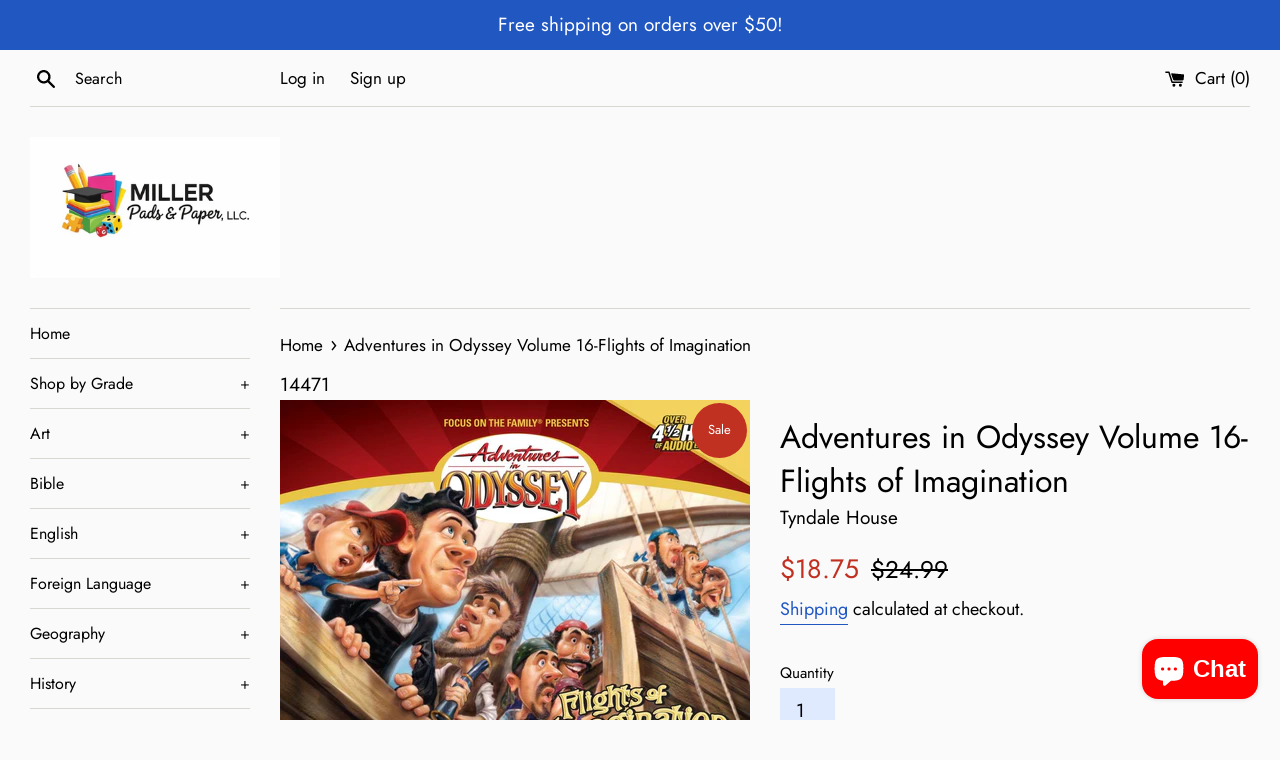

--- FILE ---
content_type: text/html; charset=utf-8
request_url: https://millerpadsandpaper.com/products/adventures-in-odyssey-volume-16-flights-of-imagination
body_size: 44919
content:
<!doctype html>
<html class="supports-no-js" lang="en">
<head>
  <meta charset="utf-8">
  <meta http-equiv="X-UA-Compatible" content="IE=edge,chrome=1">
  <meta name="viewport" content="width=device-width,initial-scale=1">
  <meta name="theme-color" content="">
  <link rel="canonical" href="https://millerpadsandpaper.com/products/adventures-in-odyssey-volume-16-flights-of-imagination">

  
    <link rel="shortcut icon" href="//millerpadsandpaper.com/cdn/shop/files/download_32x32.png?v=1614331059" type="image/png" />
  

  <title>
  Adventures in Odyssey Volume 16-Flights of Imagination &ndash; Miller Pads &amp; Paper
  </title>

  
    <meta name="description" content="Whit investigates eternity, Lucy visits Bible times, and the people of Odyssey reenact the nativity—which lands them in some legal trouble! From setting right priorities to practicing compassion, there’s a lot to be learned in these action-filled episodes. Episode # 1 Columbus: The Grand Voyage Episode # 2 The Mortal C">
  

  <!-- /snippets/social-meta-tags.liquid -->




<meta property="og:site_name" content="Miller Pads &amp; Paper">
<meta property="og:url" content="https://millerpadsandpaper.com/products/adventures-in-odyssey-volume-16-flights-of-imagination">
<meta property="og:title" content="Adventures in Odyssey Volume 16-Flights of Imagination">
<meta property="og:type" content="product">
<meta property="og:description" content="Whit investigates eternity, Lucy visits Bible times, and the people of Odyssey reenact the nativity—which lands them in some legal trouble! From setting right priorities to practicing compassion, there’s a lot to be learned in these action-filled episodes. Episode # 1 Columbus: The Grand Voyage Episode # 2 The Mortal C">

  <meta property="og:price:amount" content="18.75">
  <meta property="og:price:currency" content="USD">

<meta property="og:image" content="http://millerpadsandpaper.com/cdn/shop/products/AIO16_1200x1200.jpg?v=1625074758">
<meta property="og:image:secure_url" content="https://millerpadsandpaper.com/cdn/shop/products/AIO16_1200x1200.jpg?v=1625074758">


<meta name="twitter:card" content="summary_large_image">
<meta name="twitter:title" content="Adventures in Odyssey Volume 16-Flights of Imagination">
<meta name="twitter:description" content="Whit investigates eternity, Lucy visits Bible times, and the people of Odyssey reenact the nativity—which lands them in some legal trouble! From setting right priorities to practicing compassion, there’s a lot to be learned in these action-filled episodes. Episode # 1 Columbus: The Grand Voyage Episode # 2 The Mortal C">


  <script>
    document.documentElement.className = document.documentElement.className.replace('supports-no-js', 'supports-js');

    var theme = {
      mapStrings: {
        addressError: "Error looking up that address",
        addressNoResults: "No results for that address",
        addressQueryLimit: "You have exceeded the Google API usage limit. Consider upgrading to a \u003ca href=\"https:\/\/developers.google.com\/maps\/premium\/usage-limits\"\u003ePremium Plan\u003c\/a\u003e.",
        authError: "There was a problem authenticating your Google Maps account."
      }
    }
  </script>

  <link href="//millerpadsandpaper.com/cdn/shop/t/2/assets/theme.scss.css?v=171951937915573794651764727188" rel="stylesheet" type="text/css" media="all" />

  <script>window.performance && window.performance.mark && window.performance.mark('shopify.content_for_header.start');</script><meta name="google-site-verification" content="L60fDeKEbURB4IWW9lGdev1Die--viFtj_30UUwgD-g">
<meta id="shopify-digital-wallet" name="shopify-digital-wallet" content="/28108259431/digital_wallets/dialog">
<meta name="shopify-checkout-api-token" content="40f3bd033c45d3a17820c58335cb8e1e">
<meta id="in-context-paypal-metadata" data-shop-id="28108259431" data-venmo-supported="false" data-environment="production" data-locale="en_US" data-paypal-v4="true" data-currency="USD">
<link rel="alternate" type="application/json+oembed" href="https://millerpadsandpaper.com/products/adventures-in-odyssey-volume-16-flights-of-imagination.oembed">
<script async="async" src="/checkouts/internal/preloads.js?locale=en-US"></script>
<link rel="preconnect" href="https://shop.app" crossorigin="anonymous">
<script async="async" src="https://shop.app/checkouts/internal/preloads.js?locale=en-US&shop_id=28108259431" crossorigin="anonymous"></script>
<script id="apple-pay-shop-capabilities" type="application/json">{"shopId":28108259431,"countryCode":"US","currencyCode":"USD","merchantCapabilities":["supports3DS"],"merchantId":"gid:\/\/shopify\/Shop\/28108259431","merchantName":"Miller Pads \u0026 Paper","requiredBillingContactFields":["postalAddress","email","phone"],"requiredShippingContactFields":["postalAddress","email","phone"],"shippingType":"shipping","supportedNetworks":["visa","masterCard","amex","discover","elo","jcb"],"total":{"type":"pending","label":"Miller Pads \u0026 Paper","amount":"1.00"},"shopifyPaymentsEnabled":true,"supportsSubscriptions":true}</script>
<script id="shopify-features" type="application/json">{"accessToken":"40f3bd033c45d3a17820c58335cb8e1e","betas":["rich-media-storefront-analytics"],"domain":"millerpadsandpaper.com","predictiveSearch":true,"shopId":28108259431,"locale":"en"}</script>
<script>var Shopify = Shopify || {};
Shopify.shop = "miller-pads-paper.myshopify.com";
Shopify.locale = "en";
Shopify.currency = {"active":"USD","rate":"1.0"};
Shopify.country = "US";
Shopify.theme = {"name":"Simple","id":81466163303,"schema_name":"Simple","schema_version":"11.1.10","theme_store_id":578,"role":"main"};
Shopify.theme.handle = "null";
Shopify.theme.style = {"id":null,"handle":null};
Shopify.cdnHost = "millerpadsandpaper.com/cdn";
Shopify.routes = Shopify.routes || {};
Shopify.routes.root = "/";</script>
<script type="module">!function(o){(o.Shopify=o.Shopify||{}).modules=!0}(window);</script>
<script>!function(o){function n(){var o=[];function n(){o.push(Array.prototype.slice.apply(arguments))}return n.q=o,n}var t=o.Shopify=o.Shopify||{};t.loadFeatures=n(),t.autoloadFeatures=n()}(window);</script>
<script>
  window.ShopifyPay = window.ShopifyPay || {};
  window.ShopifyPay.apiHost = "shop.app\/pay";
  window.ShopifyPay.redirectState = null;
</script>
<script id="shop-js-analytics" type="application/json">{"pageType":"product"}</script>
<script defer="defer" async type="module" src="//millerpadsandpaper.com/cdn/shopifycloud/shop-js/modules/v2/client.init-shop-cart-sync_BT-GjEfc.en.esm.js"></script>
<script defer="defer" async type="module" src="//millerpadsandpaper.com/cdn/shopifycloud/shop-js/modules/v2/chunk.common_D58fp_Oc.esm.js"></script>
<script defer="defer" async type="module" src="//millerpadsandpaper.com/cdn/shopifycloud/shop-js/modules/v2/chunk.modal_xMitdFEc.esm.js"></script>
<script type="module">
  await import("//millerpadsandpaper.com/cdn/shopifycloud/shop-js/modules/v2/client.init-shop-cart-sync_BT-GjEfc.en.esm.js");
await import("//millerpadsandpaper.com/cdn/shopifycloud/shop-js/modules/v2/chunk.common_D58fp_Oc.esm.js");
await import("//millerpadsandpaper.com/cdn/shopifycloud/shop-js/modules/v2/chunk.modal_xMitdFEc.esm.js");

  window.Shopify.SignInWithShop?.initShopCartSync?.({"fedCMEnabled":true,"windoidEnabled":true});

</script>
<script>
  window.Shopify = window.Shopify || {};
  if (!window.Shopify.featureAssets) window.Shopify.featureAssets = {};
  window.Shopify.featureAssets['shop-js'] = {"shop-cart-sync":["modules/v2/client.shop-cart-sync_DZOKe7Ll.en.esm.js","modules/v2/chunk.common_D58fp_Oc.esm.js","modules/v2/chunk.modal_xMitdFEc.esm.js"],"init-fed-cm":["modules/v2/client.init-fed-cm_B6oLuCjv.en.esm.js","modules/v2/chunk.common_D58fp_Oc.esm.js","modules/v2/chunk.modal_xMitdFEc.esm.js"],"shop-cash-offers":["modules/v2/client.shop-cash-offers_D2sdYoxE.en.esm.js","modules/v2/chunk.common_D58fp_Oc.esm.js","modules/v2/chunk.modal_xMitdFEc.esm.js"],"shop-login-button":["modules/v2/client.shop-login-button_QeVjl5Y3.en.esm.js","modules/v2/chunk.common_D58fp_Oc.esm.js","modules/v2/chunk.modal_xMitdFEc.esm.js"],"pay-button":["modules/v2/client.pay-button_DXTOsIq6.en.esm.js","modules/v2/chunk.common_D58fp_Oc.esm.js","modules/v2/chunk.modal_xMitdFEc.esm.js"],"shop-button":["modules/v2/client.shop-button_DQZHx9pm.en.esm.js","modules/v2/chunk.common_D58fp_Oc.esm.js","modules/v2/chunk.modal_xMitdFEc.esm.js"],"avatar":["modules/v2/client.avatar_BTnouDA3.en.esm.js"],"init-windoid":["modules/v2/client.init-windoid_CR1B-cfM.en.esm.js","modules/v2/chunk.common_D58fp_Oc.esm.js","modules/v2/chunk.modal_xMitdFEc.esm.js"],"init-shop-for-new-customer-accounts":["modules/v2/client.init-shop-for-new-customer-accounts_C_vY_xzh.en.esm.js","modules/v2/client.shop-login-button_QeVjl5Y3.en.esm.js","modules/v2/chunk.common_D58fp_Oc.esm.js","modules/v2/chunk.modal_xMitdFEc.esm.js"],"init-shop-email-lookup-coordinator":["modules/v2/client.init-shop-email-lookup-coordinator_BI7n9ZSv.en.esm.js","modules/v2/chunk.common_D58fp_Oc.esm.js","modules/v2/chunk.modal_xMitdFEc.esm.js"],"init-shop-cart-sync":["modules/v2/client.init-shop-cart-sync_BT-GjEfc.en.esm.js","modules/v2/chunk.common_D58fp_Oc.esm.js","modules/v2/chunk.modal_xMitdFEc.esm.js"],"shop-toast-manager":["modules/v2/client.shop-toast-manager_DiYdP3xc.en.esm.js","modules/v2/chunk.common_D58fp_Oc.esm.js","modules/v2/chunk.modal_xMitdFEc.esm.js"],"init-customer-accounts":["modules/v2/client.init-customer-accounts_D9ZNqS-Q.en.esm.js","modules/v2/client.shop-login-button_QeVjl5Y3.en.esm.js","modules/v2/chunk.common_D58fp_Oc.esm.js","modules/v2/chunk.modal_xMitdFEc.esm.js"],"init-customer-accounts-sign-up":["modules/v2/client.init-customer-accounts-sign-up_iGw4briv.en.esm.js","modules/v2/client.shop-login-button_QeVjl5Y3.en.esm.js","modules/v2/chunk.common_D58fp_Oc.esm.js","modules/v2/chunk.modal_xMitdFEc.esm.js"],"shop-follow-button":["modules/v2/client.shop-follow-button_CqMgW2wH.en.esm.js","modules/v2/chunk.common_D58fp_Oc.esm.js","modules/v2/chunk.modal_xMitdFEc.esm.js"],"checkout-modal":["modules/v2/client.checkout-modal_xHeaAweL.en.esm.js","modules/v2/chunk.common_D58fp_Oc.esm.js","modules/v2/chunk.modal_xMitdFEc.esm.js"],"shop-login":["modules/v2/client.shop-login_D91U-Q7h.en.esm.js","modules/v2/chunk.common_D58fp_Oc.esm.js","modules/v2/chunk.modal_xMitdFEc.esm.js"],"lead-capture":["modules/v2/client.lead-capture_BJmE1dJe.en.esm.js","modules/v2/chunk.common_D58fp_Oc.esm.js","modules/v2/chunk.modal_xMitdFEc.esm.js"],"payment-terms":["modules/v2/client.payment-terms_Ci9AEqFq.en.esm.js","modules/v2/chunk.common_D58fp_Oc.esm.js","modules/v2/chunk.modal_xMitdFEc.esm.js"]};
</script>
<script>(function() {
  var isLoaded = false;
  function asyncLoad() {
    if (isLoaded) return;
    isLoaded = true;
    var urls = ["https:\/\/chimpstatic.com\/mcjs-connected\/js\/users\/f1e84842c1ccfa4ff4e9cfee0\/715f6d9c1362e201c6e508c45.js?shop=miller-pads-paper.myshopify.com","https:\/\/cdn.shopify.com\/s\/files\/1\/0281\/0825\/9431\/t\/2\/assets\/ba_fb_28108259431.js?v=1605885538\u0026shop=miller-pads-paper.myshopify.com","https:\/\/cdn.shopify.com\/s\/files\/1\/0281\/0825\/9431\/t\/2\/assets\/bis_28108259431.js?v=1611246417\u0026shop=miller-pads-paper.myshopify.com","https:\/\/qd2.tengrowth.com\/gt.js?shop=miller-pads-paper.myshopify.com"];
    for (var i = 0; i < urls.length; i++) {
      var s = document.createElement('script');
      s.type = 'text/javascript';
      s.async = true;
      s.src = urls[i];
      var x = document.getElementsByTagName('script')[0];
      x.parentNode.insertBefore(s, x);
    }
  };
  if(window.attachEvent) {
    window.attachEvent('onload', asyncLoad);
  } else {
    window.addEventListener('load', asyncLoad, false);
  }
})();</script>
<script id="__st">var __st={"a":28108259431,"offset":-21600,"reqid":"59b19331-05b4-43db-9806-e9e773e837d4-1769456938","pageurl":"millerpadsandpaper.com\/products\/adventures-in-odyssey-volume-16-flights-of-imagination","u":"445dee8d76d6","p":"product","rtyp":"product","rid":6570257088615};</script>
<script>window.ShopifyPaypalV4VisibilityTracking = true;</script>
<script id="captcha-bootstrap">!function(){'use strict';const t='contact',e='account',n='new_comment',o=[[t,t],['blogs',n],['comments',n],[t,'customer']],c=[[e,'customer_login'],[e,'guest_login'],[e,'recover_customer_password'],[e,'create_customer']],r=t=>t.map((([t,e])=>`form[action*='/${t}']:not([data-nocaptcha='true']) input[name='form_type'][value='${e}']`)).join(','),a=t=>()=>t?[...document.querySelectorAll(t)].map((t=>t.form)):[];function s(){const t=[...o],e=r(t);return a(e)}const i='password',u='form_key',d=['recaptcha-v3-token','g-recaptcha-response','h-captcha-response',i],f=()=>{try{return window.sessionStorage}catch{return}},m='__shopify_v',_=t=>t.elements[u];function p(t,e,n=!1){try{const o=window.sessionStorage,c=JSON.parse(o.getItem(e)),{data:r}=function(t){const{data:e,action:n}=t;return t[m]||n?{data:e,action:n}:{data:t,action:n}}(c);for(const[e,n]of Object.entries(r))t.elements[e]&&(t.elements[e].value=n);n&&o.removeItem(e)}catch(o){console.error('form repopulation failed',{error:o})}}const l='form_type',E='cptcha';function T(t){t.dataset[E]=!0}const w=window,h=w.document,L='Shopify',v='ce_forms',y='captcha';let A=!1;((t,e)=>{const n=(g='f06e6c50-85a8-45c8-87d0-21a2b65856fe',I='https://cdn.shopify.com/shopifycloud/storefront-forms-hcaptcha/ce_storefront_forms_captcha_hcaptcha.v1.5.2.iife.js',D={infoText:'Protected by hCaptcha',privacyText:'Privacy',termsText:'Terms'},(t,e,n)=>{const o=w[L][v],c=o.bindForm;if(c)return c(t,g,e,D).then(n);var r;o.q.push([[t,g,e,D],n]),r=I,A||(h.body.append(Object.assign(h.createElement('script'),{id:'captcha-provider',async:!0,src:r})),A=!0)});var g,I,D;w[L]=w[L]||{},w[L][v]=w[L][v]||{},w[L][v].q=[],w[L][y]=w[L][y]||{},w[L][y].protect=function(t,e){n(t,void 0,e),T(t)},Object.freeze(w[L][y]),function(t,e,n,w,h,L){const[v,y,A,g]=function(t,e,n){const i=e?o:[],u=t?c:[],d=[...i,...u],f=r(d),m=r(i),_=r(d.filter((([t,e])=>n.includes(e))));return[a(f),a(m),a(_),s()]}(w,h,L),I=t=>{const e=t.target;return e instanceof HTMLFormElement?e:e&&e.form},D=t=>v().includes(t);t.addEventListener('submit',(t=>{const e=I(t);if(!e)return;const n=D(e)&&!e.dataset.hcaptchaBound&&!e.dataset.recaptchaBound,o=_(e),c=g().includes(e)&&(!o||!o.value);(n||c)&&t.preventDefault(),c&&!n&&(function(t){try{if(!f())return;!function(t){const e=f();if(!e)return;const n=_(t);if(!n)return;const o=n.value;o&&e.removeItem(o)}(t);const e=Array.from(Array(32),(()=>Math.random().toString(36)[2])).join('');!function(t,e){_(t)||t.append(Object.assign(document.createElement('input'),{type:'hidden',name:u})),t.elements[u].value=e}(t,e),function(t,e){const n=f();if(!n)return;const o=[...t.querySelectorAll(`input[type='${i}']`)].map((({name:t})=>t)),c=[...d,...o],r={};for(const[a,s]of new FormData(t).entries())c.includes(a)||(r[a]=s);n.setItem(e,JSON.stringify({[m]:1,action:t.action,data:r}))}(t,e)}catch(e){console.error('failed to persist form',e)}}(e),e.submit())}));const S=(t,e)=>{t&&!t.dataset[E]&&(n(t,e.some((e=>e===t))),T(t))};for(const o of['focusin','change'])t.addEventListener(o,(t=>{const e=I(t);D(e)&&S(e,y())}));const B=e.get('form_key'),M=e.get(l),P=B&&M;t.addEventListener('DOMContentLoaded',(()=>{const t=y();if(P)for(const e of t)e.elements[l].value===M&&p(e,B);[...new Set([...A(),...v().filter((t=>'true'===t.dataset.shopifyCaptcha))])].forEach((e=>S(e,t)))}))}(h,new URLSearchParams(w.location.search),n,t,e,['guest_login'])})(!0,!0)}();</script>
<script integrity="sha256-4kQ18oKyAcykRKYeNunJcIwy7WH5gtpwJnB7kiuLZ1E=" data-source-attribution="shopify.loadfeatures" defer="defer" src="//millerpadsandpaper.com/cdn/shopifycloud/storefront/assets/storefront/load_feature-a0a9edcb.js" crossorigin="anonymous"></script>
<script crossorigin="anonymous" defer="defer" src="//millerpadsandpaper.com/cdn/shopifycloud/storefront/assets/shopify_pay/storefront-65b4c6d7.js?v=20250812"></script>
<script data-source-attribution="shopify.dynamic_checkout.dynamic.init">var Shopify=Shopify||{};Shopify.PaymentButton=Shopify.PaymentButton||{isStorefrontPortableWallets:!0,init:function(){window.Shopify.PaymentButton.init=function(){};var t=document.createElement("script");t.src="https://millerpadsandpaper.com/cdn/shopifycloud/portable-wallets/latest/portable-wallets.en.js",t.type="module",document.head.appendChild(t)}};
</script>
<script data-source-attribution="shopify.dynamic_checkout.buyer_consent">
  function portableWalletsHideBuyerConsent(e){var t=document.getElementById("shopify-buyer-consent"),n=document.getElementById("shopify-subscription-policy-button");t&&n&&(t.classList.add("hidden"),t.setAttribute("aria-hidden","true"),n.removeEventListener("click",e))}function portableWalletsShowBuyerConsent(e){var t=document.getElementById("shopify-buyer-consent"),n=document.getElementById("shopify-subscription-policy-button");t&&n&&(t.classList.remove("hidden"),t.removeAttribute("aria-hidden"),n.addEventListener("click",e))}window.Shopify?.PaymentButton&&(window.Shopify.PaymentButton.hideBuyerConsent=portableWalletsHideBuyerConsent,window.Shopify.PaymentButton.showBuyerConsent=portableWalletsShowBuyerConsent);
</script>
<script>
  function portableWalletsCleanup(e){e&&e.src&&console.error("Failed to load portable wallets script "+e.src);var t=document.querySelectorAll("shopify-accelerated-checkout .shopify-payment-button__skeleton, shopify-accelerated-checkout-cart .wallet-cart-button__skeleton"),e=document.getElementById("shopify-buyer-consent");for(let e=0;e<t.length;e++)t[e].remove();e&&e.remove()}function portableWalletsNotLoadedAsModule(e){e instanceof ErrorEvent&&"string"==typeof e.message&&e.message.includes("import.meta")&&"string"==typeof e.filename&&e.filename.includes("portable-wallets")&&(window.removeEventListener("error",portableWalletsNotLoadedAsModule),window.Shopify.PaymentButton.failedToLoad=e,"loading"===document.readyState?document.addEventListener("DOMContentLoaded",window.Shopify.PaymentButton.init):window.Shopify.PaymentButton.init())}window.addEventListener("error",portableWalletsNotLoadedAsModule);
</script>

<script type="module" src="https://millerpadsandpaper.com/cdn/shopifycloud/portable-wallets/latest/portable-wallets.en.js" onError="portableWalletsCleanup(this)" crossorigin="anonymous"></script>
<script nomodule>
  document.addEventListener("DOMContentLoaded", portableWalletsCleanup);
</script>

<link id="shopify-accelerated-checkout-styles" rel="stylesheet" media="screen" href="https://millerpadsandpaper.com/cdn/shopifycloud/portable-wallets/latest/accelerated-checkout-backwards-compat.css" crossorigin="anonymous">
<style id="shopify-accelerated-checkout-cart">
        #shopify-buyer-consent {
  margin-top: 1em;
  display: inline-block;
  width: 100%;
}

#shopify-buyer-consent.hidden {
  display: none;
}

#shopify-subscription-policy-button {
  background: none;
  border: none;
  padding: 0;
  text-decoration: underline;
  font-size: inherit;
  cursor: pointer;
}

#shopify-subscription-policy-button::before {
  box-shadow: none;
}

      </style>

<script>window.performance && window.performance.mark && window.performance.mark('shopify.content_for_header.end');</script>

  <script src="//millerpadsandpaper.com/cdn/shop/t/2/assets/jquery-1.11.0.min.js?v=32460426840832490021586978792" type="text/javascript"></script>
  <script src="//millerpadsandpaper.com/cdn/shop/t/2/assets/modernizr.min.js?v=44044439420609591321586978793" type="text/javascript"></script>

  <script src="//millerpadsandpaper.com/cdn/shop/t/2/assets/lazysizes.min.js?v=155223123402716617051586978792" async="async"></script>

  
<script type="text/javascript">
  //BOOSTER APPS COMMON JS CODE
  window.BoosterApps = window.BoosterApps || {};
  window.BoosterApps.common = window.BoosterApps.common || {};
  window.BoosterApps.common.shop = {
    permanent_domain: 'miller-pads-paper.myshopify.com',
    currency: "USD",
    money_format: "${{amount}}",
    id: 28108259431
  };
  
  window.BoosterApps.common.template = 'product';
  window.BoosterApps.common.cart = {"note":null,"attributes":{},"original_total_price":0,"total_price":0,"total_discount":0,"total_weight":0.0,"item_count":0,"items":[],"requires_shipping":false,"currency":"USD","items_subtotal_price":0,"cart_level_discount_applications":[],"checkout_charge_amount":0};
  window.BoosterApps.common.vapid_public_key = "BO5RJ2FA8w6MW2Qt1_MKSFtoVpVjUMLYkHb2arb7zZxEaYGTMuLvmZGabSHj8q0EwlzLWBAcAU_0z-z9Xps8kF8=";

  window.BoosterApps.cs_app_url = "/apps/ba_fb_app";

  window.BoosterApps.global_config = {"asset_urls":{"loy":{"init_js":"https:\/\/cdn.shopify.com\/s\/files\/1\/0194\/1736\/6592\/t\/1\/assets\/ba_loy_init.js?v=1632863839","widget_js":"https:\/\/cdn.shopify.com\/s\/files\/1\/0194\/1736\/6592\/t\/1\/assets\/ba_loy_widget.js?v=1633625915","widget_css":"https:\/\/cdn.shopify.com\/s\/files\/1\/0194\/1736\/6592\/t\/1\/assets\/ba_loy_widget.css?v=1630424861"},"rev":{"init_js":null,"widget_js":null,"modal_js":null,"widget_css":null,"modal_css":null},"pu":{"init_js":"https:\/\/cdn.shopify.com\/s\/files\/1\/0194\/1736\/6592\/t\/1\/assets\/ba_pu_init.js?v=1620495683"},"bis":{"init_js":"https:\/\/cdn.shopify.com\/s\/files\/1\/0194\/1736\/6592\/t\/1\/assets\/ba_bis_init.js?v=1633795418","modal_js":"https:\/\/cdn.shopify.com\/s\/files\/1\/0194\/1736\/6592\/t\/1\/assets\/ba_bis_modal.js?v=1633795421","modal_css":"https:\/\/cdn.shopify.com\/s\/files\/1\/0194\/1736\/6592\/t\/1\/assets\/ba_bis_modal.css?v=1620346071"},"widgets":{},"global":{"helper_js":"https:\/\/cdn.shopify.com\/s\/files\/1\/0194\/1736\/6592\/t\/1\/assets\/ba_tracking.js?v=1629925706"}},"proxy_paths":{"bis":"\/apps\/ba_fb_app","app_metrics":"\/apps\/ba_fb_app\/app_metrics","push_subscription":"\/apps\/ba_fb_app\/push"},"aat":["bis"],"uat":false,"pv":false,"bam":false};




    window.BoosterApps.bis_config = {"restock_title":"Your item is back in stock 🎉","restock_body":"Click here to complete your purchase","email_subject":"[product_title] is now available from [shop_name]","email_header_bg_color":"#4e9de0","email_header_text_color":"#ffffff","email_header_text":"[product_title]","email_header_buy":"Buy Now","email_header_subheader_text":"is now available from [shop_name]","email_body_headline_color":"#4e9de0","email_body_background_color":"#ffffff","email_body_text_color":"#333333","email_body_link_color":"#4e9de0","email_body_headline_text":"[product_title]","email_body_content_text":"The product availability you subscribed to is now available! Click the button below to place your order","email_buy_button_bg_color":"#4e9de0","email_buy_button_text_color":"#ffffff","email_buy_button_caption_text":"Buy Now","email_footer_text_color":"#bbbbbb","email_footer_link_color":"#4e9de0","email_footer_content_text":"","widget_button_enabled":"1","widget_button_caption_text":"NOTIFY WHEN AVAILABLE","widget_button_text_size":"16","widget_button_position":"left_edge","widget_button_corner_offset":"100","widget_button_bg_color":"#512da8","widget_button_text_color":"#ffffff","widget_button_border_color":"","widget_button_border_radius":4,"widget_button_border_size":"","pre_order_enabled":false,"only_show_tracked_inventory":true,"modal_header_text":"NOTIFY ME WHEN AVAILABLE","modal_body_text":"Subscribe to this product to receive a notification once it becomes available","modal_email_address_label":"Email Address","modal_button_label":"Notify me when available","modal_footer_text":"You will receive a one time notification when the product becomes available. We won't share your info with anyone.","modal_close_button_tooltip":"","modal_quantity_req":false,"modal_quantity_req_label":"Quantity Required","modal_hide_dup_variants":"0","modal_reg_complete_text":"Notification saved","modal_invalid_email_text":"The email address you entered is invalid","modal_already_reg_text":"Already registered for this product","modal_quantity_invalid_text":"","modal_bg_color":"#ffffff","modal_text_color":"#333333","modal_close_button_color":"","modal_overlay_tint_color":"","modal_button_text_color":"#ffffff","modal_button_bg_color":"#4ed14e","modal_success_msg_text_color":"#3c763d","modal_success_msg_bg_color":"#dff0d8","modal_error_msg_text_color":"#a94442","modal_error_msg_bg_color":"#f2dede","modal_channel_text_color":"#ffffff","modal_channel_bg_color":"#4ed14e","modal_accepts_marketing":"Subscribe me to news and offers (optional)","modal_receive_push_notification":"Receive Push Notification","instant_notifications_enabled":false,"instant_notification_emails":"","max_instant_notifications":5,"email_summary_enabled":false,"email_summary_emails":"","email_summary_last_sent_at":"","customer_checkbox_enabled":false,"customer_checkbox_default":false,"customer_checkbox_label":"Add me to the store mailing list","email_body_img_size":100,"booster_option_selector":"","uses_radio":false,"notification_min_quantity":1,"notifications_enabled":true,"notification_order":"first","custom_css":"","email_enabled":false};
    window.BoosterApps.bis_config.domain_name = "boosterapps.com/apps/back-in-stock";

  for (i = 0; i < window.localStorage.length; i++) {
    var key = window.localStorage.key(i);
    if (key.slice(0,10) === "ba_msg_sub") {
      window.BoosterApps.can_update_cart = true;
    }
  }

  
    if (window.BoosterApps.common.template == 'product'){
      window.BoosterApps.common.product = {
        id: 6570257088615, price: 1875, handle: 'adventures-in-odyssey-volume-16-flights-of-imagination', tags: 'Adventures in OdysseyAges 1+Ages 10+Ages 12+Ages 2+Ages 3+Ages 4+Ages 5+Ages 6+Ages 8+Ages 9+all agesall gradesAudioAudio BookAudio Book and Cd'sAudio Books and CD'sAudio dramaAudiosGrade 1Grade 10Grade 11Grade 12Grade 2Grade 3Grade 4Grade 5Grade 6Grade 7Grade 8Grade 9Grade KGrade PreK',
        available: false, title: "Adventures in Odyssey Volume 16-Flights of Imagination", variants: [{"id":39390123819111,"title":"Default Title","option1":"Default Title","option2":null,"option3":null,"sku":"14471","requires_shipping":true,"taxable":true,"featured_image":null,"available":false,"name":"Adventures in Odyssey Volume 16-Flights of Imagination","public_title":null,"options":["Default Title"],"price":1875,"weight":0,"compare_at_price":2499,"inventory_management":"shopify","barcode":"9781561791903","requires_selling_plan":false,"selling_plan_allocations":[]}]
      };
      window.BoosterApps.common.product.review_data = null;
    }
  

</script>

<script type="text/javascript">
  !function(e){var t={};function r(n){if(t[n])return t[n].exports;var o=t[n]={i:n,l:!1,exports:{}};return e[n].call(o.exports,o,o.exports,r),o.l=!0,o.exports}r.m=e,r.c=t,r.d=function(e,t,n){r.o(e,t)||Object.defineProperty(e,t,{enumerable:!0,get:n})},r.r=function(e){"undefined"!==typeof Symbol&&Symbol.toStringTag&&Object.defineProperty(e,Symbol.toStringTag,{value:"Module"}),Object.defineProperty(e,"__esModule",{value:!0})},r.t=function(e,t){if(1&t&&(e=r(e)),8&t)return e;if(4&t&&"object"===typeof e&&e&&e.__esModule)return e;var n=Object.create(null);if(r.r(n),Object.defineProperty(n,"default",{enumerable:!0,value:e}),2&t&&"string"!=typeof e)for(var o in e)r.d(n,o,function(t){return e[t]}.bind(null,o));return n},r.n=function(e){var t=e&&e.__esModule?function(){return e.default}:function(){return e};return r.d(t,"a",t),t},r.o=function(e,t){return Object.prototype.hasOwnProperty.call(e,t)},r.p="https://boosterapps.com/apps/back-in-stock/packs/",r(r.s=19)}({19:function(e,t){}});
//# sourceMappingURL=application-ad7371c519d11e7fca41.js.map

  //Global snippet for Booster Apps
  //this is updated automatically - do not edit manually.

  function loadScript(src, done) {
    var js = document.createElement('script');
    js.src = src;
    js.defer = true;
    js.onload = function(){done();};
    js.onerror = function(){
      done(new Error('Failed to load script ' + src));
    };
    document.head.appendChild(js);
  }

  function browserSupportsAllFeatures() {
    return window.Promise && window.fetch && window.Symbol;
  }

  if (browserSupportsAllFeatures()) {
    main();
  } else {
    loadScript('https://polyfill-fastly.net/v3/polyfill.min.js?features=Promise,fetch', main);
  }

  function main(err) {
    //isolate the scope
    (function (global, factory) {
  typeof exports === 'object' && typeof module !== 'undefined' ? module.exports = factory() :
  typeof define === 'function' && define.amd ? define(factory) :
  (global.baMet = factory());
}(this, (function () { 'use strict';

  function isUndefined(value) {
    return value === undefined;
  }

  function isNull(value) {
    return value === null;
  }

  function isObject(value) {
    return value === Object(value);
  }

  function isArray(value) {
    return Array.isArray(value);
  }

  function isDate(value) {
    return value instanceof Date;
  }

  function isBlob(value) {
    return (
      value &&
      typeof value.size === 'number' &&
      typeof value.type === 'string' &&
      typeof value.slice === 'function'
    );
  }

  function isFile(value) {
    return (
      isBlob(value) &&
      (typeof value.lastModifiedDate === 'object' ||
        typeof value.lastModified === 'number') &&
      typeof value.name === 'string'
    );
  }

  function isFormData(value) {
    return value instanceof FormData;
  }

  var baCookies = {
    set: function (name, value, ttl, domain) {
      var expires = "";
      var cookieDomain = "";
      if (ttl) {
        var date = new Date();
        date.setTime(date.getTime() + (ttl * 60 * 1000));
        expires = "; expires=" + date.toGMTString();
      }
      if (domain) {
        cookieDomain = "; domain=" + domain;
      }
      document.cookie = name + "=" + escape(value) + expires + cookieDomain + "; path=/";
    },
    get: function (name) {
      var i, c;
      var nameEQ = name + "=";
      var ca = document.cookie.split(';');
      for (i = 0; i < ca.length; i++) {
        c = ca[i];
        while (c.charAt(0) === ' ') {
          c = c.substring(1, c.length);
        }
        if (c.indexOf(nameEQ) === 0) {
          return unescape(c.substring(nameEQ.length, c.length));
        }
      }
      return null;
    }
  };

  /////////////////////////////////////

  var config = {
    urlPrefix: "",
    visitsUrl: window.BoosterApps.global_config.proxy_paths.app_metrics,
    baEvsUrl:  window.BoosterApps.global_config.proxy_paths.app_metrics,
    page: null,
    useBeacon: false, //TODO re-enable for when we use SQS or lambda
    startOnReady: true,
    applyVisits: true,
    cookies: true,
    cookieDomain: null,
    headers: {},
    visitParams: {},
    withCredentials: false,
    uat: window.BoosterApps.global_config.uat,
    pv: window.BoosterApps.global_config.pv
  };

  var baMet = window.baMet || {};

  baMet.configure = function (options) {
    for (var key in options) {
      if (options.hasOwnProperty(key)) {
        config[key] = options[key];
      }
    }
  };

  // legacy
  baMet.configure(baMet);

  var visitId, visitorId, register;
  var visitTtl = 30; // 30 minutes after last visit
  var visitorTtl = 2 * 365 * 24 * 60; // 2 years
  var isReady = false;
  var queue = [];
  var canStringify = typeof(JSON) !== "undefined" && typeof(JSON.stringify) !== "undefined";
  var baEvQueue = [];
  var atcAppliedTime;
  var ttlAtcApplied = 3; // seconds

  function visitsUrl() {
    return config.urlPrefix + config.visitsUrl;
  }

  function baEvsUrl() {
    return config.urlPrefix + config.baEvsUrl;
  }

  function isEmpty(obj) {
    return Object.keys(obj).length === 0;
  }

  function canApplyNow() {
    return (config.useBeacon || config.applyNow) && isEmpty(config.headers) && canStringify && typeof(window.navigator.sendBeacon) !== "undefined" && !config.withCredentials;
  }

  baMet.setCookie = function(name, value, ttl) {
    baCookies.set(name, value, ttl, config.cookieDomain || config.domain);
  }

  baMet.getCookie = function(name) {
    return baCookies.get(name);
  }

  baMet.destroyCookie = function(name){
    baCookies.set(name, "", -1);
  }

  baMet.log = function(message) {
    if (baMet.getCookie("baMet_debug")) {
      window.console.log(message);
    }
  }

  function setReady() {
    var callback;
    while ((callback = queue.shift())) {
      callback();
    }
    isReady = true;
  }

  function ready(callback) {
    if (isReady) {
      callback();
    } else {
      queue.push(callback);
    }
  }

  function matchesSelector(element, selector) {
    var matches = element.matches ||
      element.matchesSelector ||
      element.mozMatchesSelector ||
      element.msMatchesSelector ||
      element.oMatchesSelector ||
      element.webkitMatchesSelector;

    if (matches) {
      return matches.apply(element, [selector]);
    } else {
      baMet.log("Unable to match");
      return false;
    }
  }

  baMet.onBaEv = function(baEvName, selector, callback) {
    document.addEventListener(baEvName, function (e) {
      if (matchesSelector(e.target, selector)) {
        callback(e);
      }
    });
  }

  function getParsedCart(cartToken, data){
    var items = [];
    for (i = 0; i < data.items.length; i++) {
      var item = data.items[i];
      items.push({
        id: item.id, properties: item.properties,
        quantity: item.quantity, variant_id: item.variant_id,
        product_id: item.product_id, final_price: item.final_price,
        image: item.image, handle: item.handle, title: item.title
      });
    }
    var parsedData = {
      token: cartToken,
      total_price: data.total_price,
      items: items,
      currency: data.currency
    };
    return parsedData;
  }

  function handleCartAjaxEvent(request){
    if (request._url.indexOf('/cart/add') >= 0){
      baMet.getCartData(function(data){
        baMet.log(data);
        baMet.setCartAttributes(true, data);
      });
    } else {
      baMet.setCartAttributes(true, request.response);
    }
  }

  function handleCartFetchEvent(){
    baMet.getCartData(function(data){
      baMet.setCartAttributes(true, data);
    });
  }

  //https://stackoverflow.com/questions/5202296/add-a-hook-to-all-ajax-requests-on-a-page
  function catchCartAjax() {
    baMet.log('awaiting ajax cart update')
    try{
      var origOpen = XMLHttpRequest.prototype.open;
      XMLHttpRequest.prototype.open = function() {
        this.addEventListener('load', function() {
          if(this._url && this._url.search(/cart.*js/) >= 0 && this._method != "GET"){
            baMet.log('its a cart endpoint thats not a get request');
            //change.js, clear.js, updates.js returns full cart items
            //add.js returns the single cart item
            handleCartAjaxEvent(this);
          }
        });
        origOpen.apply(this, arguments);
      };
    } catch (e) {
      // do nothing
      baMet.log(e);
      baMet.log('error catching ajax cart')
    }
  }

  function catchCartFetch(){
    //catch fetch api calls
    baMet.log('awaiting cart fetch update')
    var oldFetch = fetch;
    fetch = function(url, options) {
      var handleAjax = false;
      if ((url && url.search(/cart.*js/) >= 0 && url.search("ba_request") < 0) && (options.method == "POST" || options.method == "PUT")){
        console.log("caught a fetch cart event", url, options)
        var handleAjax = true;
      }

      var promise = oldFetch(url, options);
    	promise.then(
        function(value) {
          if (handleAjax){
            handleCartFetchEvent();
          }
        }
      );
      return promise;
    }
  }

  function setParsedCart(cartToken){
    window.BoosterApps.common.cart = getParsedCart(cartToken, window.BoosterApps.common.cart);
  }

  // http://beeker.io/jquery-document-ready-equivalent-vanilla-javascript
  function documentReady(callback) {
    document.readyState === "interactive" || document.readyState === "complete" ? callback() : document.addEventListener("DOMContentLoaded", callback);
  }

  // https://stackoverflow.com/a/2117523/1177228
  function generateId() {
    return 'xxxxxxxxxxxx4xxxyxxxxxxxxxxxxxxx'.replace(/[xy]/g, function(c) {
      var r = Math.random()*16|0, v = c == 'x' ? r : (r&0x3|0x8);
      return v.toString(16)
    }) + Math.floor(Date.now()).toString();
  }

  function generateUUID() {
    return 'xxxxxxxx-xxxx-4xxx-yxxx-xxxxxxxxxxxx'.replace(/[xy]/g, function(c) {
      var r = Math.random() * 16 | 0, v = c == 'x' ? r : (r & 0x3 | 0x8);
      return v.toString(16);
    });
  }

  function saveBaEvQueue() {
    if (config.cookies && canStringify) {
      baMet.setCookie("baMet_baEvs", JSON.stringify(baEvQueue), 1);
    }
  }


  // from rails-ujs
  function csrfToken() {
    var meta = document.querySelector("meta[name=csrf-token]");
    return meta && meta.content;
  }

  function csrfParam() {
    var meta = document.querySelector("meta[name=csrf-param]");
    return meta && meta.content;
  }

  baMet.sendRequest = function(url, data, success) {
    fetch(url, {
      method: "POST",
      headers: {
        'Accept': 'application/json',
        'Content-Type': 'application/json'
      },
      body: JSON.stringify(data)
    })
    .then(function(res){
      console.log(res)
      success(res);
    })
    .catch(function(res){ console.log(res) })
  }

  baMet.getCartData = function(success) {
    fetch("/cart.js?ba_request=1", {
      method: "GET",
      headers: {
        'Accept': 'application/json',
        'Content-Type': 'application/json'
      }
    })
    .then(function(response){
      if (response.status !== 200) {
        console.log('Looks like there was a problem. Status Code: ' + response.status);
        return;
      }

      response.json().then(function(data) {
        success(data);
      });
    })
    .catch(function(err){ console.log(err) })
  }

  function baEvData(baEv) {
    var data = baEv;
  	data.common = window.BoosterApps.common;
    return data;
  }

  function applyBaEv(baEv) {
    ready( function () {
      baMet.sendRequest(baEvsUrl(), baEvData(baEv), function() {
        // remove from queue
        for (var i = 0; i < baEvQueue.length; i++) {
          if (baEvQueue[i].id == baEv.id) {
            baEvQueue.splice(i, 1);
            break;
          }
        }
        saveBaEvQueue();
      });
    });
  }

  function applyBaEvNow(baEv) {
    ready( function () {
      var data = baEvData(baEv);
      var param = csrfParam();
      var token = csrfToken();
      if (param && token) { data[param] = token; }
      // stringify so we keep the type
      //TODO - delete uneeded from data
      window.navigator.sendBeacon(baEvsUrl(), JSON.stringify(data));
    });
  }

  function sendData(data){
    if (canApplyNow()) {
      applyBaEvNow(data);
    } else {
      baEvQueue.push(data);
      saveBaEvQueue();
      setTimeout( function () {
        applyBaEv(data);
      }, 1000);
    }
  }

  function page() {
    return window.location.pathname;
  }

  function presence(str) {
    return (str && str.length > 0) ? str : null;
  }

  function cleanObject(obj) {
    for (var key in obj) {
      if (obj.hasOwnProperty(key)) {
        if (obj[key] === null) {
          delete obj[key];
        }
      }
    }
    return obj;
  }

  function baEvProperties(e) {
    var target = e.target;
    return cleanObject({
      tag: target.tagName.toLowerCase(),
      id: presence(target.id),
      "class": presence(target.className),
      page: page()
    });
  }

  function cleanIntegers(obj){
    for (var key in obj){
      if (isNaN(obj[key]) == false){
        obj[key] = parseInt(obj[key]);
      }
    }
    return obj;
  }

  function registerPageView(additionalProperties) {
    var properties = baMet.page_hash;

    if (additionalProperties) {
      for(var propName in additionalProperties) {
        if (additionalProperties.hasOwnProperty(propName)) {
          properties[propName] = additionalProperties[propName];
        }
      }
    }
    baMet.register("page_view", properties, "ba");
  }

  function updateSession() {
    var visitId    = baMet.getVisitId();
    var visitorId  = baMet.getVisitorId();
    var regenerate = (visitorId && !visitId);
    baMet.log("current visit_token");
    baMet.log(visitId);

    var currentD = new Date();
    var middnightD = new Date();
    var limitSecBeforeMiddnight = 2; // update session if before midnight less than 2 secs
    middnightD.setUTCHours(23,59,59,59);

    var secondsBeforeMidnight = (middnightD - currentD)/1000; // in seconds
    var ttl = secondsBeforeMidnight/60; // in minutes

    if(ttl > visitTtl || secondsBeforeMidnight < limitSecBeforeMiddnight) { ttl = visitTtl };

    //Visitor token exists but no visit token
    if (!visitId || secondsBeforeMidnight < limitSecBeforeMiddnight) {
      visitId = generateId();
      baMet.setCookie("baMet_visit", visitId, ttl);
      if (regenerate){
        syncSession();
      }
    } else {
      baMet.setCookie("baMet_visit", visitId, ttl);
    }

    return visitId;
  }

  function syncSession(){
    var rightNow = new Date();
    var utcDate  = rightNow.toISOString().slice(0,10);

    var data = {
      shop_id: window.BoosterApps.common.shop.id,
      name: "create_visit",
      params: {
        user_agent: navigator.userAgent,
        landing_page: window.location.href,
        screen_width: window.screen.width,
        screen_height: window.screen.height
      },
      timestamp:  parseInt(rightNow.getTime()),
      date: utcDate,
      hour: rightNow.getUTCHours(),
      id: generateId(),
      visit_token: baMet.getVisitId(),
      visitor_token: baMet.getVisitorId(),
      app: 'ba'
    };

    // referrer
    if (document.referrer.length > 0) {
      data.referrer = document.referrer;
    }

    for (var key in config.visitParams) {
      if (config.visitParams.hasOwnProperty(key)) {
        data[key] = config.visitParams[key];
      }
    }

    baMet.log(data);
    if (config.uat){
      sendData(data);
    }
  }

  function createVisit() {
    var isReady = false;

    //sets baMet_visit cookie for session. Updates 30 mins after last activity or at midnight
    var visitId = updateSession();

    var visitorId = baMet.getVisitorId();

    if (config.cookies === false || config.applyVisits === false) {
      baMet.log("Visit applying disabled");
      setReady();
    } else if (visitId && visitorId) {
      // TODO keep visit alive?
      baMet.log("Active visit");
      setReady();
    } else {
      // make sure cookies are enabled
      if (baMet.getCookie("baMet_visit")) {
        baMet.log("Visit started");

        if (!visitorId) {
          visitorId = generateId();
          //baMet.setCookie("baMet_visitor", visitorId, visitorTtl);
          localStorage.setItem("baMet_visitor", visitorId);
        }

        syncSession();
        setReady();
      } else {
        baMet.log("baCookies disabled");
        setReady();
      }
    }
  }

  baMet.syncCsId = function (){
    var csId = baMet.getCookie("baMet_cs_id");
    if (!csId){csId = generateId();}
    baMet.setCookie('baMet_cs_id', csId, 20160);
    return csId;
  };

  baMet.getVisitId = baMet.getVisitToken = function () {
    return baMet.getCookie("baMet_visit");
  };

  baMet.getVisitorId = baMet.getVisitorToken = function () {
    return localStorage.getItem("baMet_visitor");
  };

  baMet.getCustomerId = function () {
    return localStorage.getItem("baMet_customer_id");
  };

  baMet.isAdmin = function(){
    return baMet.getCookie("ba_admin");
  };

  baMet.reset = function () {
    baMet.destroyCookie("baMet_visit");
    //baMet.destroyCookie("baMet_visitor");
    localStorage.removeItem("baMet_visitor");
    baMet.destroyCookie("baMet_baEvs");
    baMet.destroyCookie("baMet_apply");
    return true;
  };

  baMet.debug = function (enabled) {
    if (enabled === false) {
      baMet.destroyCookie("baMet_debug");
    } else {
      baMet.setCookie("baMet_debug", "t", 365 * 24 * 60); // 1 year
    }
    return true;
  };

  baMet.getBrowserInfo = function () {
    var module = {
      options: [],
      header: [navigator.platform, navigator.userAgent, navigator.appVersion, navigator.vendor, window.opera],
      dataos: [
        { name: 'Windows Phone', value: 'Windows Phone', version: 'OS' },
        { name: 'Windows', value: 'Win', version: 'NT' },
        { name: 'iPhone', value: 'iPhone', version: 'OS' },
        { name: 'iPad', value: 'iPad', version: 'OS' },
        { name: 'Android', value: 'Android', version: 'Android' },
        { name: 'Mac OS', value: 'Mac', version: 'OS X' },
        { name: 'Linux', value: 'Linux', version: 'rv' },
        { name: 'Palm', value: 'Palm', version: 'PalmOS' }
      ],
      databrowser: [
        { name: 'Chrome', value: 'Chrome', version: 'Chrome' },
        { name: 'Firefox', value: 'Firefox', version: 'Firefox' },
        { name: 'Safari', value: 'Safari', version: 'Version' },
        { name: 'Internet Explorer', value: 'MSIE', version: 'MSIE' },
        { name: 'Opera', value: 'Opera', version: 'Opera' },
        { name: 'BlackBerry', value: 'CLDC', version: 'CLDC' },
        { name: 'Mozilla', value: 'Mozilla', version: 'Mozilla' }
      ],
      init: function () {
        var agent = this.header.join(' '),
          os = this.matchItem(agent, this.dataos),
          browser = this.matchItem(agent, this.databrowser),
          timezoneOffset = (new Date().getTimezoneOffset() / 60);
        return { os: os, browser: browser, tz_offset: timezoneOffset};
      },
      matchItem: function (string, data) {
        var i = 0, j = 0, regex, regexv, match, matches, version;
        for (i = 0; i < data.length; i += 1) {
          regex = new RegExp(data[i].value, 'i');
          match = regex.test(string);
          if (match) {
            regexv = new RegExp(data[i].version + '[- /:;]([\\d._]+)', 'i');
            matches = string.match(regexv);
            version = '';
            if (matches) { if (matches[1]) { matches = matches[1]; } }
            if (matches) {
              matches = matches.split(/[._]+/);
              for (j = 0; j < matches.length; j += 1) {
                if (j === 0) {
                  version += matches[j] + '.';
                } else {
                  version += matches[j];
                }
              }
            } else {
              version = '0';
            }
            return data[i].name;
          }
        }
        return { name: 'unknown', version: 0 };
      }
    };
    return module.init();
  }

  baMet.register = function (name, properties, appName) {
    try{
    var rightNow = new Date();
    var utcDate  = rightNow.toISOString().slice(0,10);

    // generate unique id
    var baEv = {
      shop_id: window.BoosterApps.common.shop.id,
      name: name,
      params: properties || {},
      timestamp: parseInt(rightNow.getTime()),
      date: utcDate,
      hour: rightNow.getUTCHours(),
      id: generateId(),
      app: appName
    };

    ready( function () {
      if (config.cookies && !baMet.getVisitId()) {
        createVisit();
      }

      ready( function () {
        baMet.log(baEv);

        baEv.visit_token = baMet.getVisitId();
        baEv.visitor_token = baMet.getVisitorId();

        sendData(baEv);
      });
    });
    } catch (e) {
      // do nothing
      baMet.log(e);
      baMet.log('error applying')
    }
    return true;
  };

  baMet.registerAppClicks = function () {
    baMet.onBaEv("click", ".ba-met-handler", function (e) {
      try {
        var target = e.target;
        var name   = target.getAttribute("data-ba-met-name");
        if (name){
          var properties  = baEvProperties(e);
          var appName     = target.getAttribute("data-ba-met-app");
          properties.text = properties.tag == "input" ? target.value : (target.textContent || target.innerText || target.innerHTML).replace(/[\s\r\n]+/g, " ").trim();
          properties.href = target.href;

          var extras 	    = target.getAttribute("data-ba-met-extras");
          if (extras){
            var extras = cleanNumbers(JSON.parse(extras));
            for(var propName in extras) {
              if (extras.hasOwnProperty(propName)) {
                properties[propName] = extras[propName];
              }
            }
          }
          baMet.register(name, properties, appName);
        }
      } catch(ex) {
         baMet.log('applyAppClicks exception')
         baMet.log(ex)
      }
    });
  };

  baMet.registerAtc = function(){
    baMet.onBaEv("click", ".product-form__cart-submit, #AddToCart-product-template, .product-atc-btn, .product-menu-button.product-menu-button-atc, .button-cart, .product-add, .add-to-cart input, .btn-addtocart, [name=add]", function (e) {
      atcAppliedTime = Date.now();
      var target = e.target;
      var properties = baEvProperties(e);
      properties.text = properties.tag == "input" ? target.value : (target.textContent || target.innerText || target.innerHTML).replace(/[\s\r\n]+/g, " ").trim();
      properties.href = target.href;
      baMet.register("atc", properties, "ba");
    });
  }

  baMet.saveBaCartData = function(baCartData){
    if (canStringify) {
      var currentCartData = baMet.getBaCartData();
      currentCartData.push(baCartData);
      localStorage.setItem("baMet_cartData", JSON.stringify(currentCartData));
    }
  }

  baMet.getBaCartData = function(){
    try {
      var rawCartStorage = localStorage.getItem("baMet_cartData");
      if (rawCartStorage){
        var expirationTime = parseInt(new Date().getTime()) - 259200000;
        var parsedCart = JSON.parse(localStorage.getItem("baMet_cartData"));
        var finalCart = parsedCart.filter(function(v){ return parseInt(v.ts) > expirationTime}).reverse();
        localStorage.setItem("baMet_cartData", JSON.stringify(finalCart));
        return finalCart;
      } else {
        return [];
      }
    } catch (e) {
      // do nothing
      baMet.log(e);
      baMet.log('error getting ba')
    }
  }

  //save the cart token when we sync with our backend
  baMet.updateBaCart = function(forceUpdate){

    baMet.log('checking if cart is out of sync with db');
    var cartToken       = baMet.getCookie('cart');
    var baCartToken     = baMet.getCookie('ba_cart_token');
    var latestCartData  = localStorage.getItem("baMet_latest_cart");
    var syncedCartData  = localStorage.getItem("baMsg_synced_cart");
    var cartNeedsSync   = (forceUpdate || (latestCartData != syncedCartData) || cartToken != baCartToken);

    if(cartNeedsSync == false){
      baMet.log('cart is in sync with db');
      return;
    }

    if (window.BoosterApps.cs_app_url && config.uat != true){
      //LEGACY LOGIC -> Remove as soon as possible.
      var cartUid = baMet.syncCsId();
      var latestCart = JSON.parse(latestCartData);
      if (latestCart.token != cartToken){
        var oldUid = latestCart.token;
      } else {
        var oldUid = "";
      }
      var data = {
        action_type: 'track_cart', cart_json: latestCart,
        visit_token: baMet.getVisitId(), visitor_token: baMet.getVisitorToken(),
        cart_uid: cartUid, old_uid: oldUid
      }
      baMet.sendRequest(window.BoosterApps.cs_app_url, data, function(){
        baMet.log('posted to app url')
        localStorage.setItem("baMsg_synced_cart", latestCartData);
      });
    }


    baMet.setCookie("ba_cart_token", cartToken, 2880);
    if (config.uat){
      baMet.register("update_cart_db", {}, "ba");
    }
    //todo - set as callback
    localStorage.setItem("baMsg_synced_cart", latestCartData);
    baMet.log('cart token changed -posting to the API from here');
  }

  //Function is to keep the Shopify and Ba carts in sync
  //Fires on page load and when an ajax post to the cart api is fired.
  baMet.setCartAttributes = function(ajaxUpdate, ajaxCartData){
   try {
       baMet.log('setting cart attributes');
       //transform the ajaxCartData to json if needed
       if (typeof ajaxCartData === 'string'){
         var cartJson = JSON.parse(ajaxCartData);
       } else {
         var cartJson = ajaxCartData;
       }

       var shopifyCartToken = baMet.getCookie('cart');
       var latestCart = localStorage.getItem("baMet_latest_cart");
       if (!shopifyCartToken && !latestCart){return;}

       //get the Shopify cart data from api response or liquid on page load.
       if (ajaxUpdate) {
         baMet.log('set cart attributes identified ajax cart update');
         baMet.log(cartJson);
         var parsedCartData = getParsedCart(shopifyCartToken, cartJson);
         window.BoosterApps.common.cart = parsedCartData;
       } else {
         //unify cart data
         setParsedCart(shopifyCartToken);
         var parsedCartData = window.BoosterApps.common.cart;
       }
       localStorage.setItem("baMet_latest_cart", JSON.stringify(parsedCartData));

       //identify any conversion items in the cart
       var items = parsedCartData.items;
       var baCartData = baMet.getBaCartData();
       if (baCartData.length > 0){
         var baConversionData = {
             visit_token: baMet.getVisitId(), visitor_token: baMet.getVisitorToken(),
             items: [], cart_token: shopifyCartToken
         };
         for (i = 0; i < items.length; i++) {
             var item = items[i];
             if (item) {
                 var baDataItem = baCartData.find(function (el) {
                     return el.id == item.id
                 })
                 if (baDataItem) {
                     item.ba_conversion_data = baDataItem;
                     baConversionData.items.push(baDataItem);
                     window.BoosterApps.common.has_ba_conversion = true;
                 }
             }
         }
         var baConversionDataString = JSON.stringify(baConversionData);
       } else {
         var baConversionDataString;
       }

       var currentCoversionData = localStorage.getItem("ba_conversion_data");
       window.BoosterApps.common.ba_conversion_data = baConversionData;

       //determine if we need to sync the cart
       if ((currentCoversionData != baConversionDataString) || (window.BoosterApps.common.ba_conversion_data && window.BoosterApps.common.template == 'cart')) {
           baMet.log('saving ba_conversion_data');
           localStorage.setItem("ba_conversion_data", baConversionDataString);
           baMet.updateBaCart(true);
       } else {
           baMet.updateBaCart(false);
       }
   } catch(ex) {
      baMet.log('setCartAttributes exception')
      baMet.log(ex)
   }
  }

  baMet.registerAll = function() {
    if (document.referrer.indexOf('/admin/shops/') > 0){
      baMet.setCookie('ba_admin', 1, visitorTtl);
    }
    baMet.setCartAttributes(false, {});
    baMet.registerAppClicks();
  };

  // push baEvs from queue
  try {
    baEvQueue = JSON.parse(baMet.getCookie("baMet_baEvs") || "[]");
  } catch (e) {
    // do nothing
  }


  for (var i = 0; i < baEvQueue.length; i++) {
    applyBaEv(baEvQueue[i]);
  }

  catchCartAjax();
  catchCartFetch();

  baMet.start = function () {
    createVisit();

    baMet.start = function () {};
    if (config.page_views){
      registerPageView();
    }

    if (window.BoosterApps.common.customer && !window.baMet.getCustomerId()){
      baMet.register("sync_customer", {}, "ba");
      //todo -set as callback
      localStorage.setItem("baMet_customer_id", window.BoosterApps.common.customer.id);
    }
  };


  documentReady(function() {
    if (config.startOnReady) {
      baMet.start();
    }
  });

  baMet.page_hash = {
    url: window.location.href,
    page: page(),
    template: window.BoosterApps.common.template
  }

  return baMet;

})));

baMet.registerAll();

    (function() {



        loadScript(window.BoosterApps.global_config.asset_urls.bis.init_js, function(){});


    })();

  }
</script>

<script>
  (function() {
    window.OnVoard = window.OnVoard || function() {
      (window.OnVoard.q = window.OnVoard.q || []).push(arguments);
    };
    var script = document.createElement("script");
    var parent = document.getElementsByTagName("script")[0].parentNode;
    script.async = 1;
    script.src = "https://widgets.onvoard.io/apps/loader.js" + `?cachebuster=${Math.floor(Math.random() * (111111 - 1 + 1) + 1)}`;
    parent.appendChild(script);
  })();
</script>


<script>window.is_hulkpo_installed=false</script>    <style>
        .iti {
            position: relative;
            display: inline-block;
        }
        .iti * {
            box-sizing: border-box;
            -moz-box-sizing: border-box;
        }
        .iti__hide {
            display: none;
        }
        .iti__v-hide {
            visibility: hidden;
        }
        .iti input,
        .iti input[type="tel"],
        .iti input[type="text"] {
            position: relative;
            z-index: 0;
            margin-top: 0 !important;
            margin-bottom: 0 !important;
            padding-right: 36px;
            margin-right: 0;
        }
        .iti__flag-container {
            position: absolute;
            top: 0;
            bottom: 0;
            right: 0;
            padding: 1px;
        }
        .iti__selected-flag {
            z-index: 1;
            position: relative;
            display: flex;
            align-items: center;
            height: 100%;
            padding: 0 6px 0 8px;
        }
        .iti__arrow {
            margin-left: 6px;
            width: 0;
            height: 0;
            border-left: 3px solid transparent;
            border-right: 3px solid transparent;
            border-top: 4px solid #555;
        }
        .iti__arrow--up {
            border-top: none;
            border-bottom: 4px solid #555;
        }
        .iti__country-list {
            position: absolute;
            z-index: 2;
            list-style: none;
            text-align: left;
            padding: 0;
            margin: 0 0 0 -1px;
            box-shadow: 1px 1px 4px rgba(0, 0, 0, 0.2);
            background-color: #fff;
            border: 1px solid #ccc;
            white-space: nowrap;
            max-height: 200px;
            overflow-y: scroll;
            -webkit-overflow-scrolling: touch;
        }
        .iti__country-list--dropup {
            bottom: 100%;
            margin-bottom: -1px;
        }
        @media (max-width: 500px) {
            .iti__country-list {
                white-space: normal;
            }
        }
        .iti__flag-box {
            display: inline-block;
            width: 20px;
        }
        .iti__divider {
            padding-bottom: 5px;
            margin-bottom: 5px;
            border-bottom: 1px solid #ccc;
        }
        .iti__country {
            padding: 5px 10px;
            outline: 0;
        }
        .iti__dial-code {
            color: #999;
        }
        .iti__country.iti__highlight {
            background-color: rgba(0, 0, 0, 0.05);
        }
        .iti__country-name,
        .iti__dial-code,
        .iti__flag-box {
            vertical-align: middle;
        }
        .iti__country-name,
        .iti__flag-box {
            margin-right: 6px;
        }
        .iti--allow-dropdown input,
        .iti--allow-dropdown input[type="tel"],
        .iti--allow-dropdown input[type="text"],
        .iti--separate-dial-code input,
        .iti--separate-dial-code input[type="tel"],
        .iti--separate-dial-code input[type="text"] {
            padding-right: 6px;
            padding-left: 52px;
            margin-left: 0;
        }
        .iti--allow-dropdown .iti__flag-container,
        .iti--separate-dial-code .iti__flag-container {
            right: auto;
            left: 0;
        }
        .iti--allow-dropdown .iti__flag-container:hover {
            cursor: pointer;
        }
        .iti--allow-dropdown .iti__flag-container:hover .iti__selected-flag {
            background-color: rgba(0, 0, 0, 0.05);
        }
        .iti--allow-dropdown input[disabled] + .iti__flag-container:hover,
        .iti--allow-dropdown input[readonly] + .iti__flag-container:hover {
            cursor: default;
        }
        .iti--allow-dropdown input[disabled] + .iti__flag-container:hover .iti__selected-flag,
        .iti--allow-dropdown input[readonly] + .iti__flag-container:hover .iti__selected-flag {
            background-color: transparent;
        }
        .iti--separate-dial-code .iti__selected-flag {
            background-color: rgba(0, 0, 0, 0.05);
        }
        .iti--separate-dial-code .iti__selected-dial-code {
            margin-left: 6px;
        }
        .iti--container {
            position: absolute;
            top: -1000px;
            left: -1000px;
            z-index: 1060;
            padding: 1px;
        }
        .iti--container:hover {
            cursor: pointer;
        }
        .iti-mobile .iti--container {
            top: 30px;
            bottom: 30px;
            left: 30px;
            right: 30px;
            position: fixed;
        }
        .iti-mobile .iti__country-list {
            max-height: 100%;
            width: 100%;
        }
        .iti-mobile .iti__country {
            padding: 10px 10px;
            line-height: 1.5em;
        }
        .iti__flag {
            width: 20px;
        }
        .iti__flag.iti__be {
            width: 18px;
        }
        .iti__flag.iti__ch {
            width: 15px;
        }
        .iti__flag.iti__mc {
            width: 19px;
        }
        .iti__flag.iti__ne {
            width: 18px;
        }
        .iti__flag.iti__np {
            width: 13px;
        }
        .iti__flag.iti__va {
            width: 15px;
        }
        @media (-webkit-min-device-pixel-ratio: 2), (min-resolution: 192dpi) {
            .iti__flag {
                background-size: 5652px 15px;
            }
        }
        .iti__flag.iti__ac {
            height: 10px;
            background-position: 0 0;
        }
        .iti__flag.iti__ad {
            height: 14px;
            background-position: -22px 0;
        }
        .iti__flag.iti__ae {
            height: 10px;
            background-position: -44px 0;
        }
        .iti__flag.iti__af {
            height: 14px;
            background-position: -66px 0;
        }
        .iti__flag.iti__ag {
            height: 14px;
            background-position: -88px 0;
        }
        .iti__flag.iti__ai {
            height: 10px;
            background-position: -110px 0;
        }
        .iti__flag.iti__al {
            height: 15px;
            background-position: -132px 0;
        }
        .iti__flag.iti__am {
            height: 10px;
            background-position: -154px 0;
        }
        .iti__flag.iti__ao {
            height: 14px;
            background-position: -176px 0;
        }
        .iti__flag.iti__aq {
            height: 14px;
            background-position: -198px 0;
        }
        .iti__flag.iti__ar {
            height: 13px;
            background-position: -220px 0;
        }
        .iti__flag.iti__as {
            height: 10px;
            background-position: -242px 0;
        }
        .iti__flag.iti__at {
            height: 14px;
            background-position: -264px 0;
        }
        .iti__flag.iti__au {
            height: 10px;
            background-position: -286px 0;
        }
        .iti__flag.iti__aw {
            height: 14px;
            background-position: -308px 0;
        }
        .iti__flag.iti__ax {
            height: 13px;
            background-position: -330px 0;
        }
        .iti__flag.iti__az {
            height: 10px;
            background-position: -352px 0;
        }
        .iti__flag.iti__ba {
            height: 10px;
            background-position: -374px 0;
        }
        .iti__flag.iti__bb {
            height: 14px;
            background-position: -396px 0;
        }
        .iti__flag.iti__bd {
            height: 12px;
            background-position: -418px 0;
        }
        .iti__flag.iti__be {
            height: 15px;
            background-position: -440px 0;
        }
        .iti__flag.iti__bf {
            height: 14px;
            background-position: -460px 0;
        }
        .iti__flag.iti__bg {
            height: 12px;
            background-position: -482px 0;
        }
        .iti__flag.iti__bh {
            height: 12px;
            background-position: -504px 0;
        }
        .iti__flag.iti__bi {
            height: 12px;
            background-position: -526px 0;
        }
        .iti__flag.iti__bj {
            height: 14px;
            background-position: -548px 0;
        }
        .iti__flag.iti__bl {
            height: 14px;
            background-position: -570px 0;
        }
        .iti__flag.iti__bm {
            height: 10px;
            background-position: -592px 0;
        }
        .iti__flag.iti__bn {
            height: 10px;
            background-position: -614px 0;
        }
        .iti__flag.iti__bo {
            height: 14px;
            background-position: -636px 0;
        }
        .iti__flag.iti__bq {
            height: 14px;
            background-position: -658px 0;
        }
        .iti__flag.iti__br {
            height: 14px;
            background-position: -680px 0;
        }
        .iti__flag.iti__bs {
            height: 10px;
            background-position: -702px 0;
        }
        .iti__flag.iti__bt {
            height: 14px;
            background-position: -724px 0;
        }
        .iti__flag.iti__bv {
            height: 15px;
            background-position: -746px 0;
        }
        .iti__flag.iti__bw {
            height: 14px;
            background-position: -768px 0;
        }
        .iti__flag.iti__by {
            height: 10px;
            background-position: -790px 0;
        }
        .iti__flag.iti__bz {
            height: 14px;
            background-position: -812px 0;
        }
        .iti__flag.iti__ca {
            height: 10px;
            background-position: -834px 0;
        }
        .iti__flag.iti__cc {
            height: 10px;
            background-position: -856px 0;
        }
        .iti__flag.iti__cd {
            height: 15px;
            background-position: -878px 0;
        }
        .iti__flag.iti__cf {
            height: 14px;
            background-position: -900px 0;
        }
        .iti__flag.iti__cg {
            height: 14px;
            background-position: -922px 0;
        }
        .iti__flag.iti__ch {
            height: 15px;
            background-position: -944px 0;
        }
        .iti__flag.iti__ci {
            height: 14px;
            background-position: -961px 0;
        }
        .iti__flag.iti__ck {
            height: 10px;
            background-position: -983px 0;
        }
        .iti__flag.iti__cl {
            height: 14px;
            background-position: -1005px 0;
        }
        .iti__flag.iti__cm {
            height: 14px;
            background-position: -1027px 0;
        }
        .iti__flag.iti__cn {
            height: 14px;
            background-position: -1049px 0;
        }
        .iti__flag.iti__co {
            height: 14px;
            background-position: -1071px 0;
        }
        .iti__flag.iti__cp {
            height: 14px;
            background-position: -1093px 0;
        }
        .iti__flag.iti__cr {
            height: 12px;
            background-position: -1115px 0;
        }
        .iti__flag.iti__cu {
            height: 10px;
            background-position: -1137px 0;
        }
        .iti__flag.iti__cv {
            height: 12px;
            background-position: -1159px 0;
        }
        .iti__flag.iti__cw {
            height: 14px;
            background-position: -1181px 0;
        }
        .iti__flag.iti__cx {
            height: 10px;
            background-position: -1203px 0;
        }
        .iti__flag.iti__cy {
            height: 14px;
            background-position: -1225px 0;
        }
        .iti__flag.iti__cz {
            height: 14px;
            background-position: -1247px 0;
        }
        .iti__flag.iti__de {
            height: 12px;
            background-position: -1269px 0;
        }
        .iti__flag.iti__dg {
            height: 10px;
            background-position: -1291px 0;
        }
        .iti__flag.iti__dj {
            height: 14px;
            background-position: -1313px 0;
        }
        .iti__flag.iti__dk {
            height: 15px;
            background-position: -1335px 0;
        }
        .iti__flag.iti__dm {
            height: 10px;
            background-position: -1357px 0;
        }
        .iti__flag.iti__do {
            height: 14px;
            background-position: -1379px 0;
        }
        .iti__flag.iti__dz {
            height: 14px;
            background-position: -1401px 0;
        }
        .iti__flag.iti__ea {
            height: 14px;
            background-position: -1423px 0;
        }
        .iti__flag.iti__ec {
            height: 14px;
            background-position: -1445px 0;
        }
        .iti__flag.iti__ee {
            height: 13px;
            background-position: -1467px 0;
        }
        .iti__flag.iti__eg {
            height: 14px;
            background-position: -1489px 0;
        }
        .iti__flag.iti__eh {
            height: 10px;
            background-position: -1511px 0;
        }
        .iti__flag.iti__er {
            height: 10px;
            background-position: -1533px 0;
        }
        .iti__flag.iti__es {
            height: 14px;
            background-position: -1555px 0;
        }
        .iti__flag.iti__et {
            height: 10px;
            background-position: -1577px 0;
        }
        .iti__flag.iti__eu {
            height: 14px;
            background-position: -1599px 0;
        }
        .iti__flag.iti__fi {
            height: 12px;
            background-position: -1621px 0;
        }
        .iti__flag.iti__fj {
            height: 10px;
            background-position: -1643px 0;
        }
        .iti__flag.iti__fk {
            height: 10px;
            background-position: -1665px 0;
        }
        .iti__flag.iti__fm {
            height: 11px;
            background-position: -1687px 0;
        }
        .iti__flag.iti__fo {
            height: 15px;
            background-position: -1709px 0;
        }
        .iti__flag.iti__fr {
            height: 14px;
            background-position: -1731px 0;
        }
        .iti__flag.iti__ga {
            height: 15px;
            background-position: -1753px 0;
        }
        .iti__flag.iti__gb {
            height: 10px;
            background-position: -1775px 0;
        }
        .iti__flag.iti__gd {
            height: 12px;
            background-position: -1797px 0;
        }
        .iti__flag.iti__ge {
            height: 14px;
            background-position: -1819px 0;
        }
        .iti__flag.iti__gf {
            height: 14px;
            background-position: -1841px 0;
        }
        .iti__flag.iti__gg {
            height: 14px;
            background-position: -1863px 0;
        }
        .iti__flag.iti__gh {
            height: 14px;
            background-position: -1885px 0;
        }
        .iti__flag.iti__gi {
            height: 10px;
            background-position: -1907px 0;
        }
        .iti__flag.iti__gl {
            height: 14px;
            background-position: -1929px 0;
        }
        .iti__flag.iti__gm {
            height: 14px;
            background-position: -1951px 0;
        }
        .iti__flag.iti__gn {
            height: 14px;
            background-position: -1973px 0;
        }
        .iti__flag.iti__gp {
            height: 14px;
            background-position: -1995px 0;
        }
        .iti__flag.iti__gq {
            height: 14px;
            background-position: -2017px 0;
        }
        .iti__flag.iti__gr {
            height: 14px;
            background-position: -2039px 0;
        }
        .iti__flag.iti__gs {
            height: 10px;
            background-position: -2061px 0;
        }
        .iti__flag.iti__gt {
            height: 13px;
            background-position: -2083px 0;
        }
        .iti__flag.iti__gu {
            height: 11px;
            background-position: -2105px 0;
        }
        .iti__flag.iti__gw {
            height: 10px;
            background-position: -2127px 0;
        }
        .iti__flag.iti__gy {
            height: 12px;
            background-position: -2149px 0;
        }
        .iti__flag.iti__hk {
            height: 14px;
            background-position: -2171px 0;
        }
        .iti__flag.iti__hm {
            height: 10px;
            background-position: -2193px 0;
        }
        .iti__flag.iti__hn {
            height: 10px;
            background-position: -2215px 0;
        }
        .iti__flag.iti__hr {
            height: 10px;
            background-position: -2237px 0;
        }
        .iti__flag.iti__ht {
            height: 12px;
            background-position: -2259px 0;
        }
        .iti__flag.iti__hu {
            height: 10px;
            background-position: -2281px 0;
        }
        .iti__flag.iti__ic {
            height: 14px;
            background-position: -2303px 0;
        }
        .iti__flag.iti__id {
            height: 14px;
            background-position: -2325px 0;
        }
        .iti__flag.iti__ie {
            height: 10px;
            background-position: -2347px 0;
        }
        .iti__flag.iti__il {
            height: 15px;
            background-position: -2369px 0;
        }
        .iti__flag.iti__im {
            height: 10px;
            background-position: -2391px 0;
        }
        .iti__flag.iti__in {
            height: 14px;
            background-position: -2413px 0;
        }
        .iti__flag.iti__io {
            height: 10px;
            background-position: -2435px 0;
        }
        .iti__flag.iti__iq {
            height: 14px;
            background-position: -2457px 0;
        }
        .iti__flag.iti__ir {
            height: 12px;
            background-position: -2479px 0;
        }
        .iti__flag.iti__is {
            height: 15px;
            background-position: -2501px 0;
        }
        .iti__flag.iti__it {
            height: 14px;
            background-position: -2523px 0;
        }
        .iti__flag.iti__je {
            height: 12px;
            background-position: -2545px 0;
        }
        .iti__flag.iti__jm {
            height: 10px;
            background-position: -2567px 0;
        }
        .iti__flag.iti__jo {
            height: 10px;
            background-position: -2589px 0;
        }
        .iti__flag.iti__jp {
            height: 14px;
            background-position: -2611px 0;
        }
        .iti__flag.iti__ke {
            height: 14px;
            background-position: -2633px 0;
        }
        .iti__flag.iti__kg {
            height: 12px;
            background-position: -2655px 0;
        }
        .iti__flag.iti__kh {
            height: 13px;
            background-position: -2677px 0;
        }
        .iti__flag.iti__ki {
            height: 10px;
            background-position: -2699px 0;
        }
        .iti__flag.iti__km {
            height: 12px;
            background-position: -2721px 0;
        }
        .iti__flag.iti__kn {
            height: 14px;
            background-position: -2743px 0;
        }
        .iti__flag.iti__kp {
            height: 10px;
            background-position: -2765px 0;
        }
        .iti__flag.iti__kr {
            height: 14px;
            background-position: -2787px 0;
        }
        .iti__flag.iti__kw {
            height: 10px;
            background-position: -2809px 0;
        }
        .iti__flag.iti__ky {
            height: 10px;
            background-position: -2831px 0;
        }
        .iti__flag.iti__kz {
            height: 10px;
            background-position: -2853px 0;
        }
        .iti__flag.iti__la {
            height: 14px;
            background-position: -2875px 0;
        }
        .iti__flag.iti__lb {
            height: 14px;
            background-position: -2897px 0;
        }
        .iti__flag.iti__lc {
            height: 10px;
            background-position: -2919px 0;
        }
        .iti__flag.iti__li {
            height: 12px;
            background-position: -2941px 0;
        }
        .iti__flag.iti__lk {
            height: 10px;
            background-position: -2963px 0;
        }
        .iti__flag.iti__lr {
            height: 11px;
            background-position: -2985px 0;
        }
        .iti__flag.iti__ls {
            height: 14px;
            background-position: -3007px 0;
        }
        .iti__flag.iti__lt {
            height: 12px;
            background-position: -3029px 0;
        }
        .iti__flag.iti__lu {
            height: 12px;
            background-position: -3051px 0;
        }
        .iti__flag.iti__lv {
            height: 10px;
            background-position: -3073px 0;
        }
        .iti__flag.iti__ly {
            height: 10px;
            background-position: -3095px 0;
        }
        .iti__flag.iti__ma {
            height: 14px;
            background-position: -3117px 0;
        }
        .iti__flag.iti__mc {
            height: 15px;
            background-position: -3139px 0;
        }
        .iti__flag.iti__md {
            height: 10px;
            background-position: -3160px 0;
        }
        .iti__flag.iti__me {
            height: 10px;
            background-position: -3182px 0;
        }
        .iti__flag.iti__mf {
            height: 14px;
            background-position: -3204px 0;
        }
        .iti__flag.iti__mg {
            height: 14px;
            background-position: -3226px 0;
        }
        .iti__flag.iti__mh {
            height: 11px;
            background-position: -3248px 0;
        }
        .iti__flag.iti__mk {
            height: 10px;
            background-position: -3270px 0;
        }
        .iti__flag.iti__ml {
            height: 14px;
            background-position: -3292px 0;
        }
        .iti__flag.iti__mm {
            height: 14px;
            background-position: -3314px 0;
        }
        .iti__flag.iti__mn {
            height: 10px;
            background-position: -3336px 0;
        }
        .iti__flag.iti__mo {
            height: 14px;
            background-position: -3358px 0;
        }
        .iti__flag.iti__mp {
            height: 10px;
            background-position: -3380px 0;
        }
        .iti__flag.iti__mq {
            height: 14px;
            background-position: -3402px 0;
        }
        .iti__flag.iti__mr {
            height: 14px;
            background-position: -3424px 0;
        }
        .iti__flag.iti__ms {
            height: 10px;
            background-position: -3446px 0;
        }
        .iti__flag.iti__mt {
            height: 14px;
            background-position: -3468px 0;
        }
        .iti__flag.iti__mu {
            height: 14px;
            background-position: -3490px 0;
        }
        .iti__flag.iti__mv {
            height: 14px;
            background-position: -3512px 0;
        }
        .iti__flag.iti__mw {
            height: 14px;
            background-position: -3534px 0;
        }
        .iti__flag.iti__mx {
            height: 12px;
            background-position: -3556px 0;
        }
        .iti__flag.iti__my {
            height: 10px;
            background-position: -3578px 0;
        }
        .iti__flag.iti__mz {
            height: 14px;
            background-position: -3600px 0;
        }
        .iti__flag.iti__na {
            height: 14px;
            background-position: -3622px 0;
        }
        .iti__flag.iti__nc {
            height: 10px;
            background-position: -3644px 0;
        }
        .iti__flag.iti__ne {
            height: 15px;
            background-position: -3666px 0;
        }
        .iti__flag.iti__nf {
            height: 10px;
            background-position: -3686px 0;
        }
        .iti__flag.iti__ng {
            height: 10px;
            background-position: -3708px 0;
        }
        .iti__flag.iti__ni {
            height: 12px;
            background-position: -3730px 0;
        }
        .iti__flag.iti__nl {
            height: 14px;
            background-position: -3752px 0;
        }
        .iti__flag.iti__no {
            height: 15px;
            background-position: -3774px 0;
        }
        .iti__flag.iti__np {
            height: 15px;
            background-position: -3796px 0;
        }
        .iti__flag.iti__nr {
            height: 10px;
            background-position: -3811px 0;
        }
        .iti__flag.iti__nu {
            height: 10px;
            background-position: -3833px 0;
        }
        .iti__flag.iti__nz {
            height: 10px;
            background-position: -3855px 0;
        }
        .iti__flag.iti__om {
            height: 10px;
            background-position: -3877px 0;
        }
        .iti__flag.iti__pa {
            height: 14px;
            background-position: -3899px 0;
        }
        .iti__flag.iti__pe {
            height: 14px;
            background-position: -3921px 0;
        }
        .iti__flag.iti__pf {
            height: 14px;
            background-position: -3943px 0;
        }
        .iti__flag.iti__pg {
            height: 15px;
            background-position: -3965px 0;
        }
        .iti__flag.iti__ph {
            height: 10px;
            background-position: -3987px 0;
        }
        .iti__flag.iti__pk {
            height: 14px;
            background-position: -4009px 0;
        }
        .iti__flag.iti__pl {
            height: 13px;
            background-position: -4031px 0;
        }
        .iti__flag.iti__pm {
            height: 14px;
            background-position: -4053px 0;
        }
        .iti__flag.iti__pn {
            height: 10px;
            background-position: -4075px 0;
        }
        .iti__flag.iti__pr {
            height: 14px;
            background-position: -4097px 0;
        }
        .iti__flag.iti__ps {
            height: 10px;
            background-position: -4119px 0;
        }
        .iti__flag.iti__pt {
            height: 14px;
            background-position: -4141px 0;
        }
        .iti__flag.iti__pw {
            height: 13px;
            background-position: -4163px 0;
        }
        .iti__flag.iti__py {
            height: 11px;
            background-position: -4185px 0;
        }
        .iti__flag.iti__qa {
            height: 8px;
            background-position: -4207px 0;
        }
        .iti__flag.iti__re {
            height: 14px;
            background-position: -4229px 0;
        }
        .iti__flag.iti__ro {
            height: 14px;
            background-position: -4251px 0;
        }
        .iti__flag.iti__rs {
            height: 14px;
            background-position: -4273px 0;
        }
        .iti__flag.iti__ru {
            height: 14px;
            background-position: -4295px 0;
        }
        .iti__flag.iti__rw {
            height: 14px;
            background-position: -4317px 0;
        }
        .iti__flag.iti__sa {
            height: 14px;
            background-position: -4339px 0;
        }
        .iti__flag.iti__sb {
            height: 10px;
            background-position: -4361px 0;
        }
        .iti__flag.iti__sc {
            height: 10px;
            background-position: -4383px 0;
        }
        .iti__flag.iti__sd {
            height: 10px;
            background-position: -4405px 0;
        }
        .iti__flag.iti__se {
            height: 13px;
            background-position: -4427px 0;
        }
        .iti__flag.iti__sg {
            height: 14px;
            background-position: -4449px 0;
        }
        .iti__flag.iti__sh {
            height: 10px;
            background-position: -4471px 0;
        }
        .iti__flag.iti__si {
            height: 10px;
            background-position: -4493px 0;
        }
        .iti__flag.iti__sj {
            height: 15px;
            background-position: -4515px 0;
        }
        .iti__flag.iti__sk {
            height: 14px;
            background-position: -4537px 0;
        }
        .iti__flag.iti__sl {
            height: 14px;
            background-position: -4559px 0;
        }
        .iti__flag.iti__sm {
            height: 15px;
            background-position: -4581px 0;
        }
        .iti__flag.iti__sn {
            height: 14px;
            background-position: -4603px 0;
        }
        .iti__flag.iti__so {
            height: 14px;
            background-position: -4625px 0;
        }
        .iti__flag.iti__sr {
            height: 14px;
            background-position: -4647px 0;
        }
        .iti__flag.iti__ss {
            height: 10px;
            background-position: -4669px 0;
        }
        .iti__flag.iti__st {
            height: 10px;
            background-position: -4691px 0;
        }
        .iti__flag.iti__sv {
            height: 12px;
            background-position: -4713px 0;
        }
        .iti__flag.iti__sx {
            height: 14px;
            background-position: -4735px 0;
        }
        .iti__flag.iti__sy {
            height: 14px;
            background-position: -4757px 0;
        }
        .iti__flag.iti__sz {
            height: 14px;
            background-position: -4779px 0;
        }
        .iti__flag.iti__ta {
            height: 10px;
            background-position: -4801px 0;
        }
        .iti__flag.iti__tc {
            height: 10px;
            background-position: -4823px 0;
        }
        .iti__flag.iti__td {
            height: 14px;
            background-position: -4845px 0;
        }
        .iti__flag.iti__tf {
            height: 14px;
            background-position: -4867px 0;
        }
        .iti__flag.iti__tg {
            height: 13px;
            background-position: -4889px 0;
        }
        .iti__flag.iti__th {
            height: 14px;
            background-position: -4911px 0;
        }
        .iti__flag.iti__tj {
            height: 10px;
            background-position: -4933px 0;
        }
        .iti__flag.iti__tk {
            height: 10px;
            background-position: -4955px 0;
        }
        .iti__flag.iti__tl {
            height: 10px;
            background-position: -4977px 0;
        }
        .iti__flag.iti__tm {
            height: 14px;
            background-position: -4999px 0;
        }
        .iti__flag.iti__tn {
            height: 14px;
            background-position: -5021px 0;
        }
        .iti__flag.iti__to {
            height: 10px;
            background-position: -5043px 0;
        }
        .iti__flag.iti__tr {
            height: 14px;
            background-position: -5065px 0;
        }
        .iti__flag.iti__tt {
            height: 12px;
            background-position: -5087px 0;
        }
        .iti__flag.iti__tv {
            height: 10px;
            background-position: -5109px 0;
        }
        .iti__flag.iti__tw {
            height: 14px;
            background-position: -5131px 0;
        }
        .iti__flag.iti__tz {
            height: 14px;
            background-position: -5153px 0;
        }
        .iti__flag.iti__ua {
            height: 14px;
            background-position: -5175px 0;
        }
        .iti__flag.iti__ug {
            height: 14px;
            background-position: -5197px 0;
        }
        .iti__flag.iti__um {
            height: 11px;
            background-position: -5219px 0;
        }
        .iti__flag.iti__un {
            height: 14px;
            background-position: -5241px 0;
        }
        .iti__flag.iti__us {
            height: 11px;
            background-position: -5263px 0;
        }
        .iti__flag.iti__uy {
            height: 14px;
            background-position: -5285px 0;
        }
        .iti__flag.iti__uz {
            height: 10px;
            background-position: -5307px 0;
        }
        .iti__flag.iti__va {
            height: 15px;
            background-position: -5329px 0;
        }
        .iti__flag.iti__vc {
            height: 14px;
            background-position: -5346px 0;
        }
        .iti__flag.iti__ve {
            height: 14px;
            background-position: -5368px 0;
        }
        .iti__flag.iti__vg {
            height: 10px;
            background-position: -5390px 0;
        }
        .iti__flag.iti__vi {
            height: 14px;
            background-position: -5412px 0;
        }
        .iti__flag.iti__vn {
            height: 14px;
            background-position: -5434px 0;
        }
        .iti__flag.iti__vu {
            height: 12px;
            background-position: -5456px 0;
        }
        .iti__flag.iti__wf {
            height: 14px;
            background-position: -5478px 0;
        }
        .iti__flag.iti__ws {
            height: 10px;
            background-position: -5500px 0;
        }
        .iti__flag.iti__xk {
            height: 15px;
            background-position: -5522px 0;
        }
        .iti__flag.iti__ye {
            height: 14px;
            background-position: -5544px 0;
        }
        .iti__flag.iti__yt {
            height: 14px;
            background-position: -5566px 0;
        }
        .iti__flag.iti__za {
            height: 14px;
            background-position: -5588px 0;
        }
        .iti__flag.iti__zm {
            height: 14px;
            background-position: -5610px 0;
        }
        .iti__flag.iti__zw {
            height: 10px;
            background-position: -5632px 0;
        }
        .iti__flag {
            height: 15px;
            box-shadow: 0 0 1px 0 #888;
            background-image: url("https://cdnjs.cloudflare.com/ajax/libs/intl-tel-input/17.0.13/img/flags.png");
            background-repeat: no-repeat;
            background-color: #dbdbdb;
            background-position: 20px 0;
        }
        @media (-webkit-min-device-pixel-ratio: 2), (min-resolution: 192dpi) {
            .iti__flag {
                background-image: url("https://cdnjs.cloudflare.com/ajax/libs/intl-tel-input/17.0.13/img/flags.png");
            }
        }
        .iti__flag.iti__np {
            background-color: transparent;
        }
        .cart-property .property_name {
            font-weight: 400;
            padding-right: 0;
            min-width: auto;
            width: auto;
        }
        .input_file + label {
            cursor: pointer;
            padding: 3px 10px;
            width: auto;
            text-align: center;
            margin: 0;
            background: #f4f8fb;
            border: 1px solid #dbe1e8;
        }
        #error-msg,
        .hulkapps_with_discount {
            color: red;
        }
        .discount_error {
            border-color: red;
        }
        .edit_form input,
        .edit_form select,
        .edit_form textarea {
            min-height: 44px !important;
        }
        .hulkapps_summary {
            font-size: 14px;
            display: block;
            color: red;
        }
        .hulkapps-summary-line-discount-code {
            margin: 10px 0;
            display: block;
        }
        .actual_price {
            text-decoration: line-through;
        }
        .hide {
            display: none;
        }
        input.error {
            border: 1px solid #ff7c7c;
        }
        #valid-msg {
            color: #00c900;
        }
        .edit_cart_option {
            margin-top: 10px !important;
            display: none;
            cursor: pointer;
            border: 1px solid transparent;
            border-radius: 2px;
            color: #fff;
            font-weight: 600;
            text-transform: uppercase;
            letter-spacing: 0.08em;
            font-size: 14px;
            padding: 8px 15px;
        }
        .hulkapps_discount_hide {
            margin-top: 10px;
            display: flex !important;
            align-items: center;
            justify-content: flex-end;
        }
        .hulkapps_discount_code {
            width: auto !important;
            margin: 0 12px 0 0 !important;
        }
        .discount_code_box {
            display: none;
            margin-bottom: 10px;
            text-align: right;
        }
        @media screen and (max-width: 480px) {
            .hulkapps_discount_code {
                width: 100%;
            }
            .hulkapps_option_name,
            .hulkapps_option_value {
                display: block !important;
            }
            .hulkapp_close,
            .hulkapp_save {
                margin-bottom: 8px;
            }
        }
        @media screen and (max-width: 991px) {
            .hulkapps_option_name,
            .hulkapps_option_value {
                display: block !important;
                width: 100% !important;
                max-width: 100% !important;
            }
            .hulkapps_discount_button {
                height: 40px;
            }
        }
        body.body_fixed {
            overflow: hidden;
        }
        select.hulkapps_dd {
            padding-right: 30px !important;
        }
        .cb_render .hulkapps_option_value label {
            display: flex !important;
            align-items: center;
        }
        .dd_multi_render select {
            padding-right: 5px !important;
            min-height: 80px !important;
        }
        .hulkapps-tooltip {
            position: relative;
            display: inline-block;
            cursor: pointer;
            vertical-align: middle;
        }
        .hulkapps-tooltip img {
            display: block;
        }
        .hulkapps-tooltip .hulkapps-tooltip-inner {
            position: absolute;
            bottom: calc(100% + 5px);
            background: #000;
            left: -8px;
            color: #fff;
            box-shadow: 0 6px 30px rgba(0, 0, 0, 0.08);
            opacity: 0;
            visibility: hidden;
            transition: all ease-in-out 0.5s;
            border-radius: 5px;
            font-size: 13px;
            text-align: center;
            z-index: 999;
            white-space: nowrap;
            padding: 7px;
        }
        .hulkapps-tooltip:hover .hulkapps-tooltip-inner {
            opacity: 1;
            visibility: visible;
        }
        .hulkapps-tooltip .hulkapps-tooltip-inner:after {
            content: "";
            position: absolute;
            top: 100%;
            left: 11px;
            border-width: 5px;
            border-style: solid;
            border-color: #000 transparent transparent transparent;
        }
        .hulkapps-tooltip.bottom .hulkapps-tooltip-inner {
            bottom: auto;
            top: calc(100% + 5px);
            padding: 0;
        }
        .hulkapps-tooltip.bottom .hulkapps-tooltip-inner:after {
            bottom: 100%;
            top: auto;
            border-color: transparent transparent #000;
        }
        .hulkapps-tooltip .hulkapps-tooltip-inner.swatch-tooltip {
            left: 1px;
        }
        .hulkapps-tooltip .hulkapps-tooltip-inner.swatch-tooltip p {
            margin: 0 0 5px;
            color: #fff;
            white-space: normal;
        }
        .hulkapps-tooltip .hulkapps-tooltip-inner.swatch-tooltip img {
            max-width: 100%;
        }
        .hulkapps-tooltip .hulkapps-tooltip-inner.swatch-tooltip img.circle {
            border-radius: 50%;
        }
        .hulkapp_save,
        .hulkapps_discount_button,
        button.hulkapp_close {
            cursor: pointer;
            border-radius: 2px;
            font-weight: 600;
            text-transform: none;
            letter-spacing: 0.08em;
            font-size: 14px;
            padding: 8px 15px;
        }
        .hulkapps-cart-original-total {
            display: block;
        }
        .hulkapps-tooltip .hulkapps-tooltip-inner.multiswatch-tooltip {
            left: 1px;
        }
        .hulkapps-tooltip .hulkapps-tooltip-inner.multiswatch-tooltip p {
            margin: 0 0 5px;
            color: #fff;
            white-space: normal;
        }
        .hulkapps-tooltip .hulkapps-tooltip-inner.multiswatch-tooltip img {
            max-width: 100%;
        }
        .hulkapps-tooltip .hulkapps-tooltip-inner.multiswatch-tooltip img.circle {
            border-radius: 50%;
        }
        .hulkapp_save,
        .hulkapps_discount_button,
        button.hulkapp_close {
            cursor: pointer;
            border-radius: 2px;
            font-weight: 600;
            text-transform: none;
            letter-spacing: 0.08em;
            font-size: 14px;
            padding: 8px 15px;
        }
        .hulkapps-cart-original-total {
            display: block;
        }
        .discount-tag {
            background: #ebebeb;
            padding: 5px 10px;
            border-radius: 5px;
            display: inline-block;
            margin-right: 30px;
            color: #000;
        }
        .discount-tag .close-ajax-tag {
            position: relative;
            width: 15px;
            height: 15px;
            display: inline-block;
            margin-left: 5px;
            vertical-align: middle;
            cursor: pointer;
        }
        .discount-tag .close-ajax-tag:after,
        .discount-tag .close-ajax-tag:before {
            position: absolute;
            top: 50%;
            left: 50%;
            transform: translate(-50%, -50%) rotate(45deg);
            width: 2px;
            height: 10px;
            background-color: #3d3d3d;
        }
        .discount-tag .close-ajax-tag:before {
            width: 10px;
            height: 2px;
        }
        .hulkapps_discount_code {
            max-width: 50%;
            border-radius: 4px;
            border: 1px solid #b8b8b8;
            padding: 10px 16px;
        }
        .discount-tag {
            background: #ebebeb;
            padding: 5px 10px;
            border-radius: 5px;
            display: inline-block;
            margin-right: 30px;
        }
        .discount-tag .close-tag {
            position: relative;
            width: 15px;
            height: 15px;
            display: inline-block;
            margin-left: 5px;
            vertical-align: middle;
            cursor: pointer;
        }
        .discount-tag .close-tag:after,
        .discount-tag .close-tag:before {
            content: "";
            position: absolute;
            top: 50%;
            left: 50%;
            transform: translate(-50%, -50%) rotate(45deg);
            width: 2px;
            height: 10px;
            background-color: #3d3d3d;
        }
        .discount-tag .close-tag:before {
            width: 10px;
            height: 2px;
        }
        .after_discount_price {
            font-weight: 700;
        }
        .final-total {
            font-weight: 400;
            margin-right: 30px;
        }
        @media screen and (max-width: 991px) {
            body.body_fixed {
                position: fixed;
                top: 0;
                right: 0;
                left: 0;
                bottom: 0;
            }
        }
        @media only screen and (max-width: 749px) {
            .hulkapps_swatch_option {
                margin-bottom: 10px !important;
            }
        }
        @media (max-width: 767px) {
            #hulkapp_popupOverlay {
                padding-top: 10px !important;
            }
            .hulkapps_discount_code {
                width: 100% !important;
            }
        }
        .hulkapps-volumes {
            display: block;
            width: 100%;
        }
        .iti__flag {
            display: block !important;
        }
        [id^="hulkapps_custom_options"] .hide {
            display: none;
        }
        .hulkapps_option_value input[type="color"] {
            -webkit-appearance: none !important;
            border: none !important;
            height: 38px !important;
            width: 38px !important;
            border-radius: 25px !important;
            background: none !important;
        }
        .popup_render {
            margin-bottom: 0 !important;
            display: flex;
            align-items: center !important;
        }
        .popup_render .hulkapps_option_value {
            min-width: auto !important;
        }
        .popup_render a {
            text-decoration: underline !important;
            transition: all 0.3s !important;
            font-weight: normal !important;
        }
        .popup_render a:hover {
            color: #6e6e6e;
        }
        .cut-popup-icon {
            display: flex;
            align-items: center;
        }
        .cut-popup-icon-span {
            display: flex;
        }
        .des-detail {
            font-weight: normal;
        }
        #hulkapp_popupOverlay {
            z-index: 999999999 !important;
        }
        .dp_render .hulkapps_option_value {
            width: 72%;

        }

    </style>
    <script>
      var is_po = false
      if(window.hulkapps != undefined && window.hulkapps != '' ){
        var is_po = window.hulkapps.is_product_option
      }
      
        window.hulkapps = {
          shop_slug: "miller-pads-paper",
          store_id: "miller-pads-paper.myshopify.com",
          money_format: "${{amount}}",
          cart: null,
          product: null,
          product_collections: null,
          product_variants: null,
          is_volume_discount: true,
          is_product_option: is_po,
          product_id: null,
          page_type: null,
          po_url: "https://productoption.hulkapps.com",
          vd_url: "https://volumediscount.hulkapps.com",
          vd_proxy_url: "https://millerpadsandpaper.com",
          customer: null
        }
        window.hulkapps_v2_beta_js=true
        

        window.hulkapps.page_type = "cart";
        window.hulkapps.cart = {"note":null,"attributes":{},"original_total_price":0,"total_price":0,"total_discount":0,"total_weight":0.0,"item_count":0,"items":[],"requires_shipping":false,"currency":"USD","items_subtotal_price":0,"cart_level_discount_applications":[],"checkout_charge_amount":0}
        if (typeof window.hulkapps.cart.items == "object") {
          for (var i=0; i<window.hulkapps.cart.items.length; i++) {
            ["sku", "grams", "vendor", "url", "image", "handle", "requires_shipping", "product_type", "product_description"].map(function(a) {
              delete window.hulkapps.cart.items[i][a]
            })
          }
        }
        window.hulkapps.cart_collections = {}
        

      
        window.hulkapps.page_type = "product"
        window.hulkapps.product_id = "6570257088615";
        window.hulkapps.product = {"id":6570257088615,"title":"Adventures in Odyssey Volume 16-Flights of Imagination","handle":"adventures-in-odyssey-volume-16-flights-of-imagination","description":"\u003cdiv class=\"elementor-element elementor-element-b63fe7a elementor-widget elementor-widget-theme-post-content\" data-id=\"b63fe7a\" data-element_type=\"widget\" data-widget_type=\"theme-post-content.default\" data-mce-fragment=\"1\"\u003e\n\u003cdiv class=\"elementor-widget-container\" data-mce-fragment=\"1\"\u003e\n\u003cdiv data-widget_type=\"theme-post-content.default\" data-element_type=\"widget\" data-id=\"b63fe7a\" class=\"elementor-element elementor-element-b63fe7a elementor-widget elementor-widget-theme-post-content\"\u003e\n\u003cdiv class=\"elementor-widget-container\"\u003e\n\u003cdiv data-widget_type=\"theme-post-content.default\" data-element_type=\"widget\" data-id=\"b63fe7a\" class=\"elementor-element elementor-element-b63fe7a elementor-widget elementor-widget-theme-post-content\"\u003e\n\u003cdiv class=\"elementor-widget-container\"\u003e\n\u003cdiv data-widget_type=\"theme-post-content.default\" data-element_type=\"widget\" data-id=\"b63fe7a\" class=\"elementor-element elementor-element-b63fe7a elementor-widget elementor-widget-theme-post-content\"\u003e\n\u003cdiv class=\"elementor-widget-container\"\u003e\n\u003cdiv data-widget_type=\"theme-post-content.default\" data-element_type=\"widget\" data-id=\"b63fe7a\" class=\"elementor-element elementor-element-b63fe7a elementor-widget elementor-widget-theme-post-content\"\u003e\n\u003cdiv class=\"elementor-widget-container\"\u003e\n\u003cp\u003eWhit investigates eternity, Lucy visits Bible times, and the people of Odyssey reenact the nativity—which lands them in some legal trouble! From setting right priorities to practicing compassion, there’s a lot to be learned in these action-filled episodes.\u003c\/p\u003e\n\u003c\/div\u003e\n\u003c\/div\u003e\n\u003cdiv data-widget_type=\"heading.default\" data-element_type=\"widget\" data-id=\"4c3d266\" class=\"elementor-element elementor-element-4c3d266 elementor-widget elementor-widget-heading\"\u003e\n\u003cdiv class=\"elementor-widget-container\"\u003e\n\u003ch3 class=\"acc-toggler\"\u003eEpisode # 1 Columbus: The Grand Voyage\u003ci class=\"fas fa-caret-down\"\u003e\u003c\/i\u003e\n\u003c\/h3\u003e\n\u003ch3 class=\"acc-toggler\"\u003eEpisode # 2 The Mortal Coil, Part 1 of 2\u003ci class=\"fas fa-caret-down\"\u003e\u003c\/i\u003e\n\u003c\/h3\u003e\n\u003ch3 class=\"acc-toggler\"\u003eEpisode # 3 The Mortal Coil, Part 2 of 2\u003ci class=\"fas fa-caret-down\"\u003e\u003c\/i\u003e\n\u003c\/h3\u003e\n\u003ch3 class=\"acc-toggler\"\u003eEpisode # 4 Best Intentions\u003ci class=\"fas fa-caret-down\"\u003e\u003c\/i\u003e\n\u003c\/h3\u003e\n\u003ch3 class=\"acc-toggler\"\u003eEpisode # 5 The Living Nativity\u003ci class=\"fas fa-caret-down\"\u003e\u003c\/i\u003e\n\u003c\/h3\u003e\n\u003ch3 class=\"acc-toggler\"\u003eEpisode # 6 Like Father, Like Son\u003ci class=\"fas fa-caret-down\"\u003e\u003c\/i\u003e\n\u003c\/h3\u003e\n\u003ch3 class=\"acc-toggler\"\u003eEpisode # 7 Treasures of the Heart\u003ci class=\"fas fa-caret-down\"\u003e\u003c\/i\u003e\n\u003c\/h3\u003e\n\u003ch3 class=\"acc-toggler\"\u003eEpisode # 8 This is Chad Pearson?\u003ci class=\"fas fa-caret-down\"\u003e\u003c\/i\u003e\n\u003c\/h3\u003e\n\u003ch3 class=\"acc-toggler\"\u003eEpisode # 9 It Is Well\u003ci class=\"fas fa-caret-down\"\u003e\u003c\/i\u003e\n\u003c\/h3\u003e\n\u003ch3 class=\"acc-toggler\"\u003eEpisode # 10 An Adventure in Bethany, Part 1 of 2\u003ci class=\"fas fa-caret-down\"\u003e\u003c\/i\u003e\n\u003c\/h3\u003e\n\u003ch3 class=\"acc-toggler\"\u003eEpisode # 11 An Adventure in Bethany, Part 2 of 2\u003ci class=\"fas fa-caret-down\"\u003e\u003c\/i\u003e\n\u003c\/h3\u003e\n\u003ch3 class=\"acc-toggler\"\u003eEpisode # 12 A Game of Compassion\u003c\/h3\u003e\n\u003c\/div\u003e\n\u003c\/div\u003e\n\u003c\/div\u003e\n\u003c\/div\u003e\n\u003c\/div\u003e\n\u003c\/div\u003e\n\u003c\/div\u003e\n\u003c\/div\u003e\n\u003cp data-mce-fragment=\"1\"\u003e \u003cbr\u003e\u003c\/p\u003e\n\u003c\/div\u003e\n\u003c\/div\u003e\n\u003cdiv class=\"elementor-element elementor-element-4c3d266 elementor-widget elementor-widget-heading\" data-id=\"4c3d266\" data-element_type=\"widget\" data-widget_type=\"heading.default\" data-mce-fragment=\"1\"\u003e\n\u003cdiv class=\"elementor-widget-container\" data-mce-fragment=\"1\"\u003e\u003c\/div\u003e\n\u003c\/div\u003e","published_at":"2021-06-30T12:38:24-05:00","created_at":"2021-06-30T12:38:25-05:00","vendor":"Tyndale House","type":"Audio Book","tags":["Adventures in Odyssey","Ages 1+","Ages 10+","Ages 12+","Ages 2+","Ages 3+","Ages 4+","Ages 5+","Ages 6+","Ages 8+","Ages 9+","all ages","all grades","Audio","Audio Book","Audio Book and Cd's","Audio Books and CD's","Audio drama","Audios","Grade 1","Grade 10","Grade 11","Grade 12","Grade 2","Grade 3","Grade 4","Grade 5","Grade 6","Grade 7","Grade 8","Grade 9","Grade K","Grade PreK"],"price":1875,"price_min":1875,"price_max":1875,"available":false,"price_varies":false,"compare_at_price":2499,"compare_at_price_min":2499,"compare_at_price_max":2499,"compare_at_price_varies":false,"variants":[{"id":39390123819111,"title":"Default Title","option1":"Default Title","option2":null,"option3":null,"sku":"14471","requires_shipping":true,"taxable":true,"featured_image":null,"available":false,"name":"Adventures in Odyssey Volume 16-Flights of Imagination","public_title":null,"options":["Default Title"],"price":1875,"weight":0,"compare_at_price":2499,"inventory_management":"shopify","barcode":"9781561791903","requires_selling_plan":false,"selling_plan_allocations":[]}],"images":["\/\/millerpadsandpaper.com\/cdn\/shop\/products\/AIO16.jpg?v=1625074758"],"featured_image":"\/\/millerpadsandpaper.com\/cdn\/shop\/products\/AIO16.jpg?v=1625074758","options":["Title"],"media":[{"alt":null,"id":20696593072231,"position":1,"preview_image":{"aspect_ratio":1.166,"height":878,"width":1024,"src":"\/\/millerpadsandpaper.com\/cdn\/shop\/products\/AIO16.jpg?v=1625074758"},"aspect_ratio":1.166,"height":878,"media_type":"image","src":"\/\/millerpadsandpaper.com\/cdn\/shop\/products\/AIO16.jpg?v=1625074758","width":1024}],"requires_selling_plan":false,"selling_plan_groups":[],"content":"\u003cdiv class=\"elementor-element elementor-element-b63fe7a elementor-widget elementor-widget-theme-post-content\" data-id=\"b63fe7a\" data-element_type=\"widget\" data-widget_type=\"theme-post-content.default\" data-mce-fragment=\"1\"\u003e\n\u003cdiv class=\"elementor-widget-container\" data-mce-fragment=\"1\"\u003e\n\u003cdiv data-widget_type=\"theme-post-content.default\" data-element_type=\"widget\" data-id=\"b63fe7a\" class=\"elementor-element elementor-element-b63fe7a elementor-widget elementor-widget-theme-post-content\"\u003e\n\u003cdiv class=\"elementor-widget-container\"\u003e\n\u003cdiv data-widget_type=\"theme-post-content.default\" data-element_type=\"widget\" data-id=\"b63fe7a\" class=\"elementor-element elementor-element-b63fe7a elementor-widget elementor-widget-theme-post-content\"\u003e\n\u003cdiv class=\"elementor-widget-container\"\u003e\n\u003cdiv data-widget_type=\"theme-post-content.default\" data-element_type=\"widget\" data-id=\"b63fe7a\" class=\"elementor-element elementor-element-b63fe7a elementor-widget elementor-widget-theme-post-content\"\u003e\n\u003cdiv class=\"elementor-widget-container\"\u003e\n\u003cdiv data-widget_type=\"theme-post-content.default\" data-element_type=\"widget\" data-id=\"b63fe7a\" class=\"elementor-element elementor-element-b63fe7a elementor-widget elementor-widget-theme-post-content\"\u003e\n\u003cdiv class=\"elementor-widget-container\"\u003e\n\u003cp\u003eWhit investigates eternity, Lucy visits Bible times, and the people of Odyssey reenact the nativity—which lands them in some legal trouble! From setting right priorities to practicing compassion, there’s a lot to be learned in these action-filled episodes.\u003c\/p\u003e\n\u003c\/div\u003e\n\u003c\/div\u003e\n\u003cdiv data-widget_type=\"heading.default\" data-element_type=\"widget\" data-id=\"4c3d266\" class=\"elementor-element elementor-element-4c3d266 elementor-widget elementor-widget-heading\"\u003e\n\u003cdiv class=\"elementor-widget-container\"\u003e\n\u003ch3 class=\"acc-toggler\"\u003eEpisode # 1 Columbus: The Grand Voyage\u003ci class=\"fas fa-caret-down\"\u003e\u003c\/i\u003e\n\u003c\/h3\u003e\n\u003ch3 class=\"acc-toggler\"\u003eEpisode # 2 The Mortal Coil, Part 1 of 2\u003ci class=\"fas fa-caret-down\"\u003e\u003c\/i\u003e\n\u003c\/h3\u003e\n\u003ch3 class=\"acc-toggler\"\u003eEpisode # 3 The Mortal Coil, Part 2 of 2\u003ci class=\"fas fa-caret-down\"\u003e\u003c\/i\u003e\n\u003c\/h3\u003e\n\u003ch3 class=\"acc-toggler\"\u003eEpisode # 4 Best Intentions\u003ci class=\"fas fa-caret-down\"\u003e\u003c\/i\u003e\n\u003c\/h3\u003e\n\u003ch3 class=\"acc-toggler\"\u003eEpisode # 5 The Living Nativity\u003ci class=\"fas fa-caret-down\"\u003e\u003c\/i\u003e\n\u003c\/h3\u003e\n\u003ch3 class=\"acc-toggler\"\u003eEpisode # 6 Like Father, Like Son\u003ci class=\"fas fa-caret-down\"\u003e\u003c\/i\u003e\n\u003c\/h3\u003e\n\u003ch3 class=\"acc-toggler\"\u003eEpisode # 7 Treasures of the Heart\u003ci class=\"fas fa-caret-down\"\u003e\u003c\/i\u003e\n\u003c\/h3\u003e\n\u003ch3 class=\"acc-toggler\"\u003eEpisode # 8 This is Chad Pearson?\u003ci class=\"fas fa-caret-down\"\u003e\u003c\/i\u003e\n\u003c\/h3\u003e\n\u003ch3 class=\"acc-toggler\"\u003eEpisode # 9 It Is Well\u003ci class=\"fas fa-caret-down\"\u003e\u003c\/i\u003e\n\u003c\/h3\u003e\n\u003ch3 class=\"acc-toggler\"\u003eEpisode # 10 An Adventure in Bethany, Part 1 of 2\u003ci class=\"fas fa-caret-down\"\u003e\u003c\/i\u003e\n\u003c\/h3\u003e\n\u003ch3 class=\"acc-toggler\"\u003eEpisode # 11 An Adventure in Bethany, Part 2 of 2\u003ci class=\"fas fa-caret-down\"\u003e\u003c\/i\u003e\n\u003c\/h3\u003e\n\u003ch3 class=\"acc-toggler\"\u003eEpisode # 12 A Game of Compassion\u003c\/h3\u003e\n\u003c\/div\u003e\n\u003c\/div\u003e\n\u003c\/div\u003e\n\u003c\/div\u003e\n\u003c\/div\u003e\n\u003c\/div\u003e\n\u003c\/div\u003e\n\u003c\/div\u003e\n\u003cp data-mce-fragment=\"1\"\u003e \u003cbr\u003e\u003c\/p\u003e\n\u003c\/div\u003e\n\u003c\/div\u003e\n\u003cdiv class=\"elementor-element elementor-element-4c3d266 elementor-widget elementor-widget-heading\" data-id=\"4c3d266\" data-element_type=\"widget\" data-widget_type=\"heading.default\" data-mce-fragment=\"1\"\u003e\n\u003cdiv class=\"elementor-widget-container\" data-mce-fragment=\"1\"\u003e\u003c\/div\u003e\n\u003c\/div\u003e"}


        window.hulkapps.product_collection = []
        
          window.hulkapps.product_collection.push(261434572903)
        
          window.hulkapps.product_collection.push(162561785959)
        
          window.hulkapps.product_collection.push(162559656039)
        
          window.hulkapps.product_collection.push(162560147559)
        
          window.hulkapps.product_collection.push(162560245863)
        
          window.hulkapps.product_collection.push(162560311399)
        
          window.hulkapps.product_collection.push(162559754343)
        
          window.hulkapps.product_collection.push(162559787111)
        
          window.hulkapps.product_collection.push(162559852647)
        
          window.hulkapps.product_collection.push(162559885415)
        
          window.hulkapps.product_collection.push(162559918183)
        
          window.hulkapps.product_collection.push(162559950951)
        
          window.hulkapps.product_collection.push(162560016487)
        
          window.hulkapps.product_collection.push(162560082023)
        
          window.hulkapps.product_collection.push(162559426663)
        
          window.hulkapps.product_collection.push(162559393895)
        

        window.hulkapps.product_variant = []
        
          window.hulkapps.product_variant.push(39390123819111)
        

        window.hulkapps.product_collections = window.hulkapps.product_collection.toString();
        window.hulkapps.product_variants = window.hulkapps.product_variant.toString();

      

    </script>

  <div class="edit_popup" style="display: none;">
    <form method="post" data-action="/cart/add" id="edit_cart_popup" class="edit_form" enctype="multipart/form-data">
    </form>
  </div>
<script src='https://ha-volume-discount.nyc3.digitaloceanspaces.com/assets/api/v2/hulkcode.js?1769456938' defer='defer'></script><script src="https://cdn.shopify.com/extensions/e8878072-2f6b-4e89-8082-94b04320908d/inbox-1254/assets/inbox-chat-loader.js" type="text/javascript" defer="defer"></script>
<link href="https://monorail-edge.shopifysvc.com" rel="dns-prefetch">
<script>(function(){if ("sendBeacon" in navigator && "performance" in window) {try {var session_token_from_headers = performance.getEntriesByType('navigation')[0].serverTiming.find(x => x.name == '_s').description;} catch {var session_token_from_headers = undefined;}var session_cookie_matches = document.cookie.match(/_shopify_s=([^;]*)/);var session_token_from_cookie = session_cookie_matches && session_cookie_matches.length === 2 ? session_cookie_matches[1] : "";var session_token = session_token_from_headers || session_token_from_cookie || "";function handle_abandonment_event(e) {var entries = performance.getEntries().filter(function(entry) {return /monorail-edge.shopifysvc.com/.test(entry.name);});if (!window.abandonment_tracked && entries.length === 0) {window.abandonment_tracked = true;var currentMs = Date.now();var navigation_start = performance.timing.navigationStart;var payload = {shop_id: 28108259431,url: window.location.href,navigation_start,duration: currentMs - navigation_start,session_token,page_type: "product"};window.navigator.sendBeacon("https://monorail-edge.shopifysvc.com/v1/produce", JSON.stringify({schema_id: "online_store_buyer_site_abandonment/1.1",payload: payload,metadata: {event_created_at_ms: currentMs,event_sent_at_ms: currentMs}}));}}window.addEventListener('pagehide', handle_abandonment_event);}}());</script>
<script id="web-pixels-manager-setup">(function e(e,d,r,n,o){if(void 0===o&&(o={}),!Boolean(null===(a=null===(i=window.Shopify)||void 0===i?void 0:i.analytics)||void 0===a?void 0:a.replayQueue)){var i,a;window.Shopify=window.Shopify||{};var t=window.Shopify;t.analytics=t.analytics||{};var s=t.analytics;s.replayQueue=[],s.publish=function(e,d,r){return s.replayQueue.push([e,d,r]),!0};try{self.performance.mark("wpm:start")}catch(e){}var l=function(){var e={modern:/Edge?\/(1{2}[4-9]|1[2-9]\d|[2-9]\d{2}|\d{4,})\.\d+(\.\d+|)|Firefox\/(1{2}[4-9]|1[2-9]\d|[2-9]\d{2}|\d{4,})\.\d+(\.\d+|)|Chrom(ium|e)\/(9{2}|\d{3,})\.\d+(\.\d+|)|(Maci|X1{2}).+ Version\/(15\.\d+|(1[6-9]|[2-9]\d|\d{3,})\.\d+)([,.]\d+|)( \(\w+\)|)( Mobile\/\w+|) Safari\/|Chrome.+OPR\/(9{2}|\d{3,})\.\d+\.\d+|(CPU[ +]OS|iPhone[ +]OS|CPU[ +]iPhone|CPU IPhone OS|CPU iPad OS)[ +]+(15[._]\d+|(1[6-9]|[2-9]\d|\d{3,})[._]\d+)([._]\d+|)|Android:?[ /-](13[3-9]|1[4-9]\d|[2-9]\d{2}|\d{4,})(\.\d+|)(\.\d+|)|Android.+Firefox\/(13[5-9]|1[4-9]\d|[2-9]\d{2}|\d{4,})\.\d+(\.\d+|)|Android.+Chrom(ium|e)\/(13[3-9]|1[4-9]\d|[2-9]\d{2}|\d{4,})\.\d+(\.\d+|)|SamsungBrowser\/([2-9]\d|\d{3,})\.\d+/,legacy:/Edge?\/(1[6-9]|[2-9]\d|\d{3,})\.\d+(\.\d+|)|Firefox\/(5[4-9]|[6-9]\d|\d{3,})\.\d+(\.\d+|)|Chrom(ium|e)\/(5[1-9]|[6-9]\d|\d{3,})\.\d+(\.\d+|)([\d.]+$|.*Safari\/(?![\d.]+ Edge\/[\d.]+$))|(Maci|X1{2}).+ Version\/(10\.\d+|(1[1-9]|[2-9]\d|\d{3,})\.\d+)([,.]\d+|)( \(\w+\)|)( Mobile\/\w+|) Safari\/|Chrome.+OPR\/(3[89]|[4-9]\d|\d{3,})\.\d+\.\d+|(CPU[ +]OS|iPhone[ +]OS|CPU[ +]iPhone|CPU IPhone OS|CPU iPad OS)[ +]+(10[._]\d+|(1[1-9]|[2-9]\d|\d{3,})[._]\d+)([._]\d+|)|Android:?[ /-](13[3-9]|1[4-9]\d|[2-9]\d{2}|\d{4,})(\.\d+|)(\.\d+|)|Mobile Safari.+OPR\/([89]\d|\d{3,})\.\d+\.\d+|Android.+Firefox\/(13[5-9]|1[4-9]\d|[2-9]\d{2}|\d{4,})\.\d+(\.\d+|)|Android.+Chrom(ium|e)\/(13[3-9]|1[4-9]\d|[2-9]\d{2}|\d{4,})\.\d+(\.\d+|)|Android.+(UC? ?Browser|UCWEB|U3)[ /]?(15\.([5-9]|\d{2,})|(1[6-9]|[2-9]\d|\d{3,})\.\d+)\.\d+|SamsungBrowser\/(5\.\d+|([6-9]|\d{2,})\.\d+)|Android.+MQ{2}Browser\/(14(\.(9|\d{2,})|)|(1[5-9]|[2-9]\d|\d{3,})(\.\d+|))(\.\d+|)|K[Aa][Ii]OS\/(3\.\d+|([4-9]|\d{2,})\.\d+)(\.\d+|)/},d=e.modern,r=e.legacy,n=navigator.userAgent;return n.match(d)?"modern":n.match(r)?"legacy":"unknown"}(),u="modern"===l?"modern":"legacy",c=(null!=n?n:{modern:"",legacy:""})[u],f=function(e){return[e.baseUrl,"/wpm","/b",e.hashVersion,"modern"===e.buildTarget?"m":"l",".js"].join("")}({baseUrl:d,hashVersion:r,buildTarget:u}),m=function(e){var d=e.version,r=e.bundleTarget,n=e.surface,o=e.pageUrl,i=e.monorailEndpoint;return{emit:function(e){var a=e.status,t=e.errorMsg,s=(new Date).getTime(),l=JSON.stringify({metadata:{event_sent_at_ms:s},events:[{schema_id:"web_pixels_manager_load/3.1",payload:{version:d,bundle_target:r,page_url:o,status:a,surface:n,error_msg:t},metadata:{event_created_at_ms:s}}]});if(!i)return console&&console.warn&&console.warn("[Web Pixels Manager] No Monorail endpoint provided, skipping logging."),!1;try{return self.navigator.sendBeacon.bind(self.navigator)(i,l)}catch(e){}var u=new XMLHttpRequest;try{return u.open("POST",i,!0),u.setRequestHeader("Content-Type","text/plain"),u.send(l),!0}catch(e){return console&&console.warn&&console.warn("[Web Pixels Manager] Got an unhandled error while logging to Monorail."),!1}}}}({version:r,bundleTarget:l,surface:e.surface,pageUrl:self.location.href,monorailEndpoint:e.monorailEndpoint});try{o.browserTarget=l,function(e){var d=e.src,r=e.async,n=void 0===r||r,o=e.onload,i=e.onerror,a=e.sri,t=e.scriptDataAttributes,s=void 0===t?{}:t,l=document.createElement("script"),u=document.querySelector("head"),c=document.querySelector("body");if(l.async=n,l.src=d,a&&(l.integrity=a,l.crossOrigin="anonymous"),s)for(var f in s)if(Object.prototype.hasOwnProperty.call(s,f))try{l.dataset[f]=s[f]}catch(e){}if(o&&l.addEventListener("load",o),i&&l.addEventListener("error",i),u)u.appendChild(l);else{if(!c)throw new Error("Did not find a head or body element to append the script");c.appendChild(l)}}({src:f,async:!0,onload:function(){if(!function(){var e,d;return Boolean(null===(d=null===(e=window.Shopify)||void 0===e?void 0:e.analytics)||void 0===d?void 0:d.initialized)}()){var d=window.webPixelsManager.init(e)||void 0;if(d){var r=window.Shopify.analytics;r.replayQueue.forEach((function(e){var r=e[0],n=e[1],o=e[2];d.publishCustomEvent(r,n,o)})),r.replayQueue=[],r.publish=d.publishCustomEvent,r.visitor=d.visitor,r.initialized=!0}}},onerror:function(){return m.emit({status:"failed",errorMsg:"".concat(f," has failed to load")})},sri:function(e){var d=/^sha384-[A-Za-z0-9+/=]+$/;return"string"==typeof e&&d.test(e)}(c)?c:"",scriptDataAttributes:o}),m.emit({status:"loading"})}catch(e){m.emit({status:"failed",errorMsg:(null==e?void 0:e.message)||"Unknown error"})}}})({shopId: 28108259431,storefrontBaseUrl: "https://millerpadsandpaper.com",extensionsBaseUrl: "https://extensions.shopifycdn.com/cdn/shopifycloud/web-pixels-manager",monorailEndpoint: "https://monorail-edge.shopifysvc.com/unstable/produce_batch",surface: "storefront-renderer",enabledBetaFlags: ["2dca8a86"],webPixelsConfigList: [{"id":"774406438","configuration":"{\"config\":\"{\\\"pixel_id\\\":\\\"AW-973930149\\\",\\\"target_country\\\":\\\"US\\\",\\\"gtag_events\\\":[{\\\"type\\\":\\\"search\\\",\\\"action_label\\\":\\\"AW-973930149\\\/6eHJCIvv9ekBEKX9s9AD\\\"},{\\\"type\\\":\\\"begin_checkout\\\",\\\"action_label\\\":\\\"AW-973930149\\\/3PijCIjv9ekBEKX9s9AD\\\"},{\\\"type\\\":\\\"view_item\\\",\\\"action_label\\\":[\\\"AW-973930149\\\/3-M3CIru9ekBEKX9s9AD\\\",\\\"MC-V3Z1J84DQ7\\\"]},{\\\"type\\\":\\\"purchase\\\",\\\"action_label\\\":[\\\"AW-973930149\\\/Gq_DCIfu9ekBEKX9s9AD\\\",\\\"MC-V3Z1J84DQ7\\\"]},{\\\"type\\\":\\\"page_view\\\",\\\"action_label\\\":[\\\"AW-973930149\\\/DNrACITu9ekBEKX9s9AD\\\",\\\"MC-V3Z1J84DQ7\\\"]},{\\\"type\\\":\\\"add_payment_info\\\",\\\"action_label\\\":\\\"AW-973930149\\\/QDUQCI7v9ekBEKX9s9AD\\\"},{\\\"type\\\":\\\"add_to_cart\\\",\\\"action_label\\\":\\\"AW-973930149\\\/mQ_xCI3u9ekBEKX9s9AD\\\"}],\\\"enable_monitoring_mode\\\":false}\"}","eventPayloadVersion":"v1","runtimeContext":"OPEN","scriptVersion":"b2a88bafab3e21179ed38636efcd8a93","type":"APP","apiClientId":1780363,"privacyPurposes":[],"dataSharingAdjustments":{"protectedCustomerApprovalScopes":["read_customer_address","read_customer_email","read_customer_name","read_customer_personal_data","read_customer_phone"]}},{"id":"167903526","configuration":"{\"tagID\":\"2613550596892\"}","eventPayloadVersion":"v1","runtimeContext":"STRICT","scriptVersion":"18031546ee651571ed29edbe71a3550b","type":"APP","apiClientId":3009811,"privacyPurposes":["ANALYTICS","MARKETING","SALE_OF_DATA"],"dataSharingAdjustments":{"protectedCustomerApprovalScopes":["read_customer_address","read_customer_email","read_customer_name","read_customer_personal_data","read_customer_phone"]}},{"id":"shopify-app-pixel","configuration":"{}","eventPayloadVersion":"v1","runtimeContext":"STRICT","scriptVersion":"0450","apiClientId":"shopify-pixel","type":"APP","privacyPurposes":["ANALYTICS","MARKETING"]},{"id":"shopify-custom-pixel","eventPayloadVersion":"v1","runtimeContext":"LAX","scriptVersion":"0450","apiClientId":"shopify-pixel","type":"CUSTOM","privacyPurposes":["ANALYTICS","MARKETING"]}],isMerchantRequest: false,initData: {"shop":{"name":"Miller Pads \u0026 Paper","paymentSettings":{"currencyCode":"USD"},"myshopifyDomain":"miller-pads-paper.myshopify.com","countryCode":"US","storefrontUrl":"https:\/\/millerpadsandpaper.com"},"customer":null,"cart":null,"checkout":null,"productVariants":[{"price":{"amount":18.75,"currencyCode":"USD"},"product":{"title":"Adventures in Odyssey Volume 16-Flights of Imagination","vendor":"Tyndale House","id":"6570257088615","untranslatedTitle":"Adventures in Odyssey Volume 16-Flights of Imagination","url":"\/products\/adventures-in-odyssey-volume-16-flights-of-imagination","type":"Audio Book"},"id":"39390123819111","image":{"src":"\/\/millerpadsandpaper.com\/cdn\/shop\/products\/AIO16.jpg?v=1625074758"},"sku":"14471","title":"Default Title","untranslatedTitle":"Default Title"}],"purchasingCompany":null},},"https://millerpadsandpaper.com/cdn","fcfee988w5aeb613cpc8e4bc33m6693e112",{"modern":"","legacy":""},{"shopId":"28108259431","storefrontBaseUrl":"https:\/\/millerpadsandpaper.com","extensionBaseUrl":"https:\/\/extensions.shopifycdn.com\/cdn\/shopifycloud\/web-pixels-manager","surface":"storefront-renderer","enabledBetaFlags":"[\"2dca8a86\"]","isMerchantRequest":"false","hashVersion":"fcfee988w5aeb613cpc8e4bc33m6693e112","publish":"custom","events":"[[\"page_viewed\",{}],[\"product_viewed\",{\"productVariant\":{\"price\":{\"amount\":18.75,\"currencyCode\":\"USD\"},\"product\":{\"title\":\"Adventures in Odyssey Volume 16-Flights of Imagination\",\"vendor\":\"Tyndale House\",\"id\":\"6570257088615\",\"untranslatedTitle\":\"Adventures in Odyssey Volume 16-Flights of Imagination\",\"url\":\"\/products\/adventures-in-odyssey-volume-16-flights-of-imagination\",\"type\":\"Audio Book\"},\"id\":\"39390123819111\",\"image\":{\"src\":\"\/\/millerpadsandpaper.com\/cdn\/shop\/products\/AIO16.jpg?v=1625074758\"},\"sku\":\"14471\",\"title\":\"Default Title\",\"untranslatedTitle\":\"Default Title\"}}]]"});</script><script>
  window.ShopifyAnalytics = window.ShopifyAnalytics || {};
  window.ShopifyAnalytics.meta = window.ShopifyAnalytics.meta || {};
  window.ShopifyAnalytics.meta.currency = 'USD';
  var meta = {"product":{"id":6570257088615,"gid":"gid:\/\/shopify\/Product\/6570257088615","vendor":"Tyndale House","type":"Audio Book","handle":"adventures-in-odyssey-volume-16-flights-of-imagination","variants":[{"id":39390123819111,"price":1875,"name":"Adventures in Odyssey Volume 16-Flights of Imagination","public_title":null,"sku":"14471"}],"remote":false},"page":{"pageType":"product","resourceType":"product","resourceId":6570257088615,"requestId":"59b19331-05b4-43db-9806-e9e773e837d4-1769456938"}};
  for (var attr in meta) {
    window.ShopifyAnalytics.meta[attr] = meta[attr];
  }
</script>
<script class="analytics">
  (function () {
    var customDocumentWrite = function(content) {
      var jquery = null;

      if (window.jQuery) {
        jquery = window.jQuery;
      } else if (window.Checkout && window.Checkout.$) {
        jquery = window.Checkout.$;
      }

      if (jquery) {
        jquery('body').append(content);
      }
    };

    var hasLoggedConversion = function(token) {
      if (token) {
        return document.cookie.indexOf('loggedConversion=' + token) !== -1;
      }
      return false;
    }

    var setCookieIfConversion = function(token) {
      if (token) {
        var twoMonthsFromNow = new Date(Date.now());
        twoMonthsFromNow.setMonth(twoMonthsFromNow.getMonth() + 2);

        document.cookie = 'loggedConversion=' + token + '; expires=' + twoMonthsFromNow;
      }
    }

    var trekkie = window.ShopifyAnalytics.lib = window.trekkie = window.trekkie || [];
    if (trekkie.integrations) {
      return;
    }
    trekkie.methods = [
      'identify',
      'page',
      'ready',
      'track',
      'trackForm',
      'trackLink'
    ];
    trekkie.factory = function(method) {
      return function() {
        var args = Array.prototype.slice.call(arguments);
        args.unshift(method);
        trekkie.push(args);
        return trekkie;
      };
    };
    for (var i = 0; i < trekkie.methods.length; i++) {
      var key = trekkie.methods[i];
      trekkie[key] = trekkie.factory(key);
    }
    trekkie.load = function(config) {
      trekkie.config = config || {};
      trekkie.config.initialDocumentCookie = document.cookie;
      var first = document.getElementsByTagName('script')[0];
      var script = document.createElement('script');
      script.type = 'text/javascript';
      script.onerror = function(e) {
        var scriptFallback = document.createElement('script');
        scriptFallback.type = 'text/javascript';
        scriptFallback.onerror = function(error) {
                var Monorail = {
      produce: function produce(monorailDomain, schemaId, payload) {
        var currentMs = new Date().getTime();
        var event = {
          schema_id: schemaId,
          payload: payload,
          metadata: {
            event_created_at_ms: currentMs,
            event_sent_at_ms: currentMs
          }
        };
        return Monorail.sendRequest("https://" + monorailDomain + "/v1/produce", JSON.stringify(event));
      },
      sendRequest: function sendRequest(endpointUrl, payload) {
        // Try the sendBeacon API
        if (window && window.navigator && typeof window.navigator.sendBeacon === 'function' && typeof window.Blob === 'function' && !Monorail.isIos12()) {
          var blobData = new window.Blob([payload], {
            type: 'text/plain'
          });

          if (window.navigator.sendBeacon(endpointUrl, blobData)) {
            return true;
          } // sendBeacon was not successful

        } // XHR beacon

        var xhr = new XMLHttpRequest();

        try {
          xhr.open('POST', endpointUrl);
          xhr.setRequestHeader('Content-Type', 'text/plain');
          xhr.send(payload);
        } catch (e) {
          console.log(e);
        }

        return false;
      },
      isIos12: function isIos12() {
        return window.navigator.userAgent.lastIndexOf('iPhone; CPU iPhone OS 12_') !== -1 || window.navigator.userAgent.lastIndexOf('iPad; CPU OS 12_') !== -1;
      }
    };
    Monorail.produce('monorail-edge.shopifysvc.com',
      'trekkie_storefront_load_errors/1.1',
      {shop_id: 28108259431,
      theme_id: 81466163303,
      app_name: "storefront",
      context_url: window.location.href,
      source_url: "//millerpadsandpaper.com/cdn/s/trekkie.storefront.a804e9514e4efded663580eddd6991fcc12b5451.min.js"});

        };
        scriptFallback.async = true;
        scriptFallback.src = '//millerpadsandpaper.com/cdn/s/trekkie.storefront.a804e9514e4efded663580eddd6991fcc12b5451.min.js';
        first.parentNode.insertBefore(scriptFallback, first);
      };
      script.async = true;
      script.src = '//millerpadsandpaper.com/cdn/s/trekkie.storefront.a804e9514e4efded663580eddd6991fcc12b5451.min.js';
      first.parentNode.insertBefore(script, first);
    };
    trekkie.load(
      {"Trekkie":{"appName":"storefront","development":false,"defaultAttributes":{"shopId":28108259431,"isMerchantRequest":null,"themeId":81466163303,"themeCityHash":"6260452878677555919","contentLanguage":"en","currency":"USD","eventMetadataId":"4413e19e-81a9-4991-b471-d3b2cd050c30"},"isServerSideCookieWritingEnabled":true,"monorailRegion":"shop_domain","enabledBetaFlags":["65f19447"]},"Session Attribution":{},"S2S":{"facebookCapiEnabled":false,"source":"trekkie-storefront-renderer","apiClientId":580111}}
    );

    var loaded = false;
    trekkie.ready(function() {
      if (loaded) return;
      loaded = true;

      window.ShopifyAnalytics.lib = window.trekkie;

      var originalDocumentWrite = document.write;
      document.write = customDocumentWrite;
      try { window.ShopifyAnalytics.merchantGoogleAnalytics.call(this); } catch(error) {};
      document.write = originalDocumentWrite;

      window.ShopifyAnalytics.lib.page(null,{"pageType":"product","resourceType":"product","resourceId":6570257088615,"requestId":"59b19331-05b4-43db-9806-e9e773e837d4-1769456938","shopifyEmitted":true});

      var match = window.location.pathname.match(/checkouts\/(.+)\/(thank_you|post_purchase)/)
      var token = match? match[1]: undefined;
      if (!hasLoggedConversion(token)) {
        setCookieIfConversion(token);
        window.ShopifyAnalytics.lib.track("Viewed Product",{"currency":"USD","variantId":39390123819111,"productId":6570257088615,"productGid":"gid:\/\/shopify\/Product\/6570257088615","name":"Adventures in Odyssey Volume 16-Flights of Imagination","price":"18.75","sku":"14471","brand":"Tyndale House","variant":null,"category":"Audio Book","nonInteraction":true,"remote":false},undefined,undefined,{"shopifyEmitted":true});
      window.ShopifyAnalytics.lib.track("monorail:\/\/trekkie_storefront_viewed_product\/1.1",{"currency":"USD","variantId":39390123819111,"productId":6570257088615,"productGid":"gid:\/\/shopify\/Product\/6570257088615","name":"Adventures in Odyssey Volume 16-Flights of Imagination","price":"18.75","sku":"14471","brand":"Tyndale House","variant":null,"category":"Audio Book","nonInteraction":true,"remote":false,"referer":"https:\/\/millerpadsandpaper.com\/products\/adventures-in-odyssey-volume-16-flights-of-imagination"});
      }
    });


        var eventsListenerScript = document.createElement('script');
        eventsListenerScript.async = true;
        eventsListenerScript.src = "//millerpadsandpaper.com/cdn/shopifycloud/storefront/assets/shop_events_listener-3da45d37.js";
        document.getElementsByTagName('head')[0].appendChild(eventsListenerScript);

})();</script>
  <script>
  if (!window.ga || (window.ga && typeof window.ga !== 'function')) {
    window.ga = function ga() {
      (window.ga.q = window.ga.q || []).push(arguments);
      if (window.Shopify && window.Shopify.analytics && typeof window.Shopify.analytics.publish === 'function') {
        window.Shopify.analytics.publish("ga_stub_called", {}, {sendTo: "google_osp_migration"});
      }
      console.error("Shopify's Google Analytics stub called with:", Array.from(arguments), "\nSee https://help.shopify.com/manual/promoting-marketing/pixels/pixel-migration#google for more information.");
    };
    if (window.Shopify && window.Shopify.analytics && typeof window.Shopify.analytics.publish === 'function') {
      window.Shopify.analytics.publish("ga_stub_initialized", {}, {sendTo: "google_osp_migration"});
    }
  }
</script>
<script
  defer
  src="https://millerpadsandpaper.com/cdn/shopifycloud/perf-kit/shopify-perf-kit-3.0.4.min.js"
  data-application="storefront-renderer"
  data-shop-id="28108259431"
  data-render-region="gcp-us-east1"
  data-page-type="product"
  data-theme-instance-id="81466163303"
  data-theme-name="Simple"
  data-theme-version="11.1.10"
  data-monorail-region="shop_domain"
  data-resource-timing-sampling-rate="10"
  data-shs="true"
  data-shs-beacon="true"
  data-shs-export-with-fetch="true"
  data-shs-logs-sample-rate="1"
  data-shs-beacon-endpoint="https://millerpadsandpaper.com/api/collect"
></script>
</head>

<body id="adventures-in-odyssey-volume-16-flights-of-imagination" class="template-product">

  <a class="in-page-link visually-hidden skip-link" href="#MainContent">Skip to content</a>

  <div id="shopify-section-header" class="shopify-section">

  <style>
    .site-header__logo {
      width: 250px;
    }
    #HeaderLogoWrapper {
      max-width: 250px !important;
    }
  </style>
  <style>
    .announcement-bar--link:hover {
      

      
        background-color: #245fd2;
      
    }
  </style>

  
    <div class="announcement-bar">
  

    <p class="announcement-bar__message site-wrapper">Free shipping on orders over $50!</p>

  
    </div>
  


<div class="site-wrapper">
  <div class="top-bar grid">

    <div class="grid__item medium-up--one-fifth small--one-half">
      <div class="top-bar__search">
        <a href="/search" class="medium-up--hide">
          <svg aria-hidden="true" focusable="false" role="presentation" class="icon icon-search" viewBox="0 0 20 20"><path fill="#444" d="M18.64 17.02l-5.31-5.31c.81-1.08 1.26-2.43 1.26-3.87C14.5 4.06 11.44 1 7.75 1S1 4.06 1 7.75s3.06 6.75 6.75 6.75c1.44 0 2.79-.45 3.87-1.26l5.31 5.31c.45.45 1.26.54 1.71.09.45-.36.45-1.17 0-1.62zM3.25 7.75c0-2.52 1.98-4.5 4.5-4.5s4.5 1.98 4.5 4.5-1.98 4.5-4.5 4.5-4.5-1.98-4.5-4.5z"/></svg>
        </a>
        <form action="/search" method="get" class="search-bar small--hide" role="search">
          
          <button type="submit" class="search-bar__submit">
            <svg aria-hidden="true" focusable="false" role="presentation" class="icon icon-search" viewBox="0 0 20 20"><path fill="#444" d="M18.64 17.02l-5.31-5.31c.81-1.08 1.26-2.43 1.26-3.87C14.5 4.06 11.44 1 7.75 1S1 4.06 1 7.75s3.06 6.75 6.75 6.75c1.44 0 2.79-.45 3.87-1.26l5.31 5.31c.45.45 1.26.54 1.71.09.45-.36.45-1.17 0-1.62zM3.25 7.75c0-2.52 1.98-4.5 4.5-4.5s4.5 1.98 4.5 4.5-1.98 4.5-4.5 4.5-4.5-1.98-4.5-4.5z"/></svg>
            <span class="icon__fallback-text">Search</span>
          </button>
          <input type="search" name="q" class="search-bar__input" value="" placeholder="Search" aria-label="Search">
        </form>
      </div>
    </div>

    
      <div class="grid__item medium-up--two-fifths small--hide">
        <span class="customer-links small--hide">
          
            <a href="/account/login" id="customer_login_link">Log in</a>
            <span class="vertical-divider"></span>
            <a href="/account/register" id="customer_register_link">Sign up</a>
          
        </span>
      </div>
    

    <div class="grid__item  medium-up--two-fifths  small--one-half text-right">
      <a href="/cart" class="site-header__cart">
        <svg aria-hidden="true" focusable="false" role="presentation" class="icon icon-cart" viewBox="0 0 20 20"><path fill="#444" d="M18.936 5.564c-.144-.175-.35-.207-.55-.207h-.003L6.774 4.286c-.272 0-.417.089-.491.18-.079.096-.16.263-.094.585l2.016 5.705c.163.407.642.673 1.068.673h8.401c.433 0 .854-.285.941-.725l.484-4.571c.045-.221-.015-.388-.163-.567z"/><path fill="#444" d="M17.107 12.5H7.659L4.98 4.117l-.362-1.059c-.138-.401-.292-.559-.695-.559H.924c-.411 0-.748.303-.748.714s.337.714.748.714h2.413l3.002 9.48c.126.38.295.52.942.52h9.825c.411 0 .748-.303.748-.714s-.336-.714-.748-.714zM10.424 16.23a1.498 1.498 0 1 1-2.997 0 1.498 1.498 0 0 1 2.997 0zM16.853 16.23a1.498 1.498 0 1 1-2.997 0 1.498 1.498 0 0 1 2.997 0z"/></svg>
        <span class="small--hide">
          Cart
          (<span id="CartCount">0</span>)
        </span>
      </a>
    </div>
  </div>

  <hr class="small--hide hr--border">

  <header class="site-header grid medium-up--grid--table" role="banner">
    <div class="grid__item small--text-center">
      <div itemscope itemtype="http://schema.org/Organization">
        

          <div id="HeaderLogoWrapper" class="supports-js">
            <a href="/" itemprop="url" style="padding-top:56.25%; display: block;">
              <img id="HeaderLogo"
                   class="lazyload"
                   src="//millerpadsandpaper.com/cdn/shop/files/Miller_Pads_Paper_logo_150x150.png?v=1748993931"
                   data-src="//millerpadsandpaper.com/cdn/shop/files/Miller_Pads_Paper_logo_{width}x.png?v=1748993931"
                   data-widths="[180, 360, 540, 720, 900, 1080, 1296, 1512, 1728, 2048]"
                   data-aspectratio="1.1662870159453302"
                   data-sizes="auto"
                   alt="Miller Pads &amp; Paper"
                   itemprop="logo">
            </a>
          </div>
          <noscript>
            
            <a href="/" itemprop="url">
              <img class="site-header__logo" src="//millerpadsandpaper.com/cdn/shop/files/Miller_Pads_Paper_logo_250x.png?v=1748993931"
              srcset="//millerpadsandpaper.com/cdn/shop/files/Miller_Pads_Paper_logo_250x.png?v=1748993931 1x, //millerpadsandpaper.com/cdn/shop/files/Miller_Pads_Paper_logo_250x@2x.png?v=1748993931 2x"
              alt="Miller Pads &amp; Paper"
              itemprop="logo">
            </a>
          </noscript>
          
        
      </div>
    </div>
    
  </header>
</div>




</div>

    

  <div class="site-wrapper">

    <div class="grid">

      <div id="shopify-section-sidebar" class="shopify-section"><div data-section-id="sidebar" data-section-type="sidebar-section">
  <nav class="grid__item small--text-center medium-up--one-fifth" role="navigation">
    <hr class="hr--small medium-up--hide">
    <button id="ToggleMobileMenu" class="mobile-menu-icon medium-up--hide" aria-haspopup="true" aria-owns="SiteNav">
      <span class="line"></span>
      <span class="line"></span>
      <span class="line"></span>
      <span class="line"></span>
      <span class="icon__fallback-text">Menu</span>
    </button>
    <div id="SiteNav" class="site-nav" role="menu">
      <ul class="list--nav">
        
          
          
            <li class="site-nav__item">
              <a href="/" class="site-nav__link">Home</a>
            </li>
          
        
          
          
            

            

            <li class="site-nav--has-submenu site-nav__item">
              <button class="site-nav__link btn--link site-nav__expand" aria-expanded="false" aria-controls="Collapsible-2">
                Shop by Grade
                <span class="site-nav__link__text" aria-hidden="true">+</span>
              </button>
              <ul id="Collapsible-2" class="site-nav__submenu site-nav__submenu--collapsed" aria-hidden="true" style="display: none;">
                
                  
                    

                    

                    <li class="site-nav--has-submenu">
                      <button class="site-nav__link btn--link site-nav__expand" aria-expanded="false" aria-controls="Collapsible-2-1">
                        Grade Pre-K
                        <span class="site-nav__link__text" aria-hidden="true">+</span>
                      </button>
                      <ul id="Collapsible-2-1" class="site-nav__submenu site-nav__submenu--grandchild site-nav__submenu--collapsed" aria-hidden="true" style="display: none;">
                        
                          <li class="site-nav__grandchild">
                            <a href="/collections/shop-by-grade-grade-pre-k-critical-thinking" class="site-nav__link">Critical Thinking</a>
                          </li>
                        
                          <li class="site-nav__grandchild">
                            <a href="/collections/shop-by-grade-grade-pre-k-english" class="site-nav__link">English</a>
                          </li>
                        
                          <li class="site-nav__grandchild">
                            <a href="/collections/shop-by-grade-grade-pre-k-general-education" class="site-nav__link">General Education</a>
                          </li>
                        
                          <li class="site-nav__grandchild">
                            <a href="/collections/shop-by-grade-grade-pre-k-geography" class="site-nav__link">Geography</a>
                          </li>
                        
                          <li class="site-nav__grandchild">
                            <a href="/collections/shop-by-grade-grade-pre-k-history" class="site-nav__link">History</a>
                          </li>
                        
                          <li class="site-nav__grandchild">
                            <a href="/collections/shop-by-grade-grade-pre-k-mathematics" class="site-nav__link">Mathematics</a>
                          </li>
                        
                          <li class="site-nav__grandchild">
                            <a href="/collections/shop-by-grade-grade-pre-k-science" class="site-nav__link">Science</a>
                          </li>
                        
                          <li class="site-nav__grandchild">
                            <a href="/collections/shop-by-grade-grade-pre-k-toys-games" class="site-nav__link">Toys &amp; Games</a>
                          </li>
                        
                      </ul>
                    </li>
                  
                
                  
                    

                    

                    <li class="site-nav--has-submenu">
                      <button class="site-nav__link btn--link site-nav__expand" aria-expanded="false" aria-controls="Collapsible-2-2">
                        Grade K
                        <span class="site-nav__link__text" aria-hidden="true">+</span>
                      </button>
                      <ul id="Collapsible-2-2" class="site-nav__submenu site-nav__submenu--grandchild site-nav__submenu--collapsed" aria-hidden="true" style="display: none;">
                        
                          <li class="site-nav__grandchild">
                            <a href="/collections/shop-by-grade-grade-k-critical-thinking" class="site-nav__link">Critical Thinking</a>
                          </li>
                        
                          <li class="site-nav__grandchild">
                            <a href="/collections/shop-by-grade-grade-k-english" class="site-nav__link">English</a>
                          </li>
                        
                          <li class="site-nav__grandchild">
                            <a href="/collections/shop-by-grade-grade-k-general-education" class="site-nav__link">General Education</a>
                          </li>
                        
                          <li class="site-nav__grandchild">
                            <a href="/collections/shop-by-grade-grade-k-geography" class="site-nav__link">Geography</a>
                          </li>
                        
                          <li class="site-nav__grandchild">
                            <a href="/collections/shop-by-grade-grade-k-history" class="site-nav__link">History</a>
                          </li>
                        
                          <li class="site-nav__grandchild">
                            <a href="/collections/shop-by-grade-grade-k-mathematics" class="site-nav__link">Mathematics</a>
                          </li>
                        
                          <li class="site-nav__grandchild">
                            <a href="/collections/shop-by-grade-grade-k-science" class="site-nav__link">Science</a>
                          </li>
                        
                          <li class="site-nav__grandchild">
                            <a href="/collections/shop-by-grade-grade-k-toys-games" class="site-nav__link">Toys &amp; Games</a>
                          </li>
                        
                      </ul>
                    </li>
                  
                
                  
                    

                    

                    <li class="site-nav--has-submenu">
                      <button class="site-nav__link btn--link site-nav__expand" aria-expanded="false" aria-controls="Collapsible-2-3">
                        Grade 1
                        <span class="site-nav__link__text" aria-hidden="true">+</span>
                      </button>
                      <ul id="Collapsible-2-3" class="site-nav__submenu site-nav__submenu--grandchild site-nav__submenu--collapsed" aria-hidden="true" style="display: none;">
                        
                          <li class="site-nav__grandchild">
                            <a href="/collections/shop-by-grade-grade-1-critical-thinking" class="site-nav__link">Critical Thinking</a>
                          </li>
                        
                          <li class="site-nav__grandchild">
                            <a href="/collections/shop-by-grade-grade-1-english" class="site-nav__link">English</a>
                          </li>
                        
                          <li class="site-nav__grandchild">
                            <a href="/collections/shop-by-grade-grade-1-general-education" class="site-nav__link">General Education</a>
                          </li>
                        
                          <li class="site-nav__grandchild">
                            <a href="/collections/shop-by-grade-grade-1-geography" class="site-nav__link">Geography</a>
                          </li>
                        
                          <li class="site-nav__grandchild">
                            <a href="/collections/shop-by-grade-grade-1-history" class="site-nav__link">History</a>
                          </li>
                        
                          <li class="site-nav__grandchild">
                            <a href="/collections/shop-by-grade-grade-1-mathematics" class="site-nav__link">Mathematics</a>
                          </li>
                        
                          <li class="site-nav__grandchild">
                            <a href="/collections/shop-by-grade-grade-1-science" class="site-nav__link">Science</a>
                          </li>
                        
                          <li class="site-nav__grandchild">
                            <a href="/collections/shop-by-grade-grade-1-toys-games" class="site-nav__link">Toys &amp; Games</a>
                          </li>
                        
                      </ul>
                    </li>
                  
                
                  
                    

                    

                    <li class="site-nav--has-submenu">
                      <button class="site-nav__link btn--link site-nav__expand" aria-expanded="false" aria-controls="Collapsible-2-4">
                        Grade 2
                        <span class="site-nav__link__text" aria-hidden="true">+</span>
                      </button>
                      <ul id="Collapsible-2-4" class="site-nav__submenu site-nav__submenu--grandchild site-nav__submenu--collapsed" aria-hidden="true" style="display: none;">
                        
                          <li class="site-nav__grandchild">
                            <a href="/collections/shop-by-grade-grade-2-critical-thinking" class="site-nav__link">Critical Thinking</a>
                          </li>
                        
                          <li class="site-nav__grandchild">
                            <a href="/collections/shop-by-grade-grade-2-english" class="site-nav__link">English</a>
                          </li>
                        
                          <li class="site-nav__grandchild">
                            <a href="/collections/shop-by-grade-grade-2-general-education" class="site-nav__link">General Education</a>
                          </li>
                        
                          <li class="site-nav__grandchild">
                            <a href="/collections/shop-by-grade-grade-2-geography" class="site-nav__link">Geography</a>
                          </li>
                        
                          <li class="site-nav__grandchild">
                            <a href="/collections/shop-by-grade-grade-2-history" class="site-nav__link">History</a>
                          </li>
                        
                          <li class="site-nav__grandchild">
                            <a href="/collections/shop-by-grade-grade-2-mathematics" class="site-nav__link">Mathematics</a>
                          </li>
                        
                          <li class="site-nav__grandchild">
                            <a href="/collections/shop-by-grade-grade-2-science" class="site-nav__link">Science</a>
                          </li>
                        
                          <li class="site-nav__grandchild">
                            <a href="/collections/shop-by-grade-grade-2-toys-games" class="site-nav__link">Toys &amp; Games</a>
                          </li>
                        
                      </ul>
                    </li>
                  
                
                  
                    

                    

                    <li class="site-nav--has-submenu">
                      <button class="site-nav__link btn--link site-nav__expand" aria-expanded="false" aria-controls="Collapsible-2-5">
                        Grade 3
                        <span class="site-nav__link__text" aria-hidden="true">+</span>
                      </button>
                      <ul id="Collapsible-2-5" class="site-nav__submenu site-nav__submenu--grandchild site-nav__submenu--collapsed" aria-hidden="true" style="display: none;">
                        
                          <li class="site-nav__grandchild">
                            <a href="/collections/shop-by-grade-grade-3-critical-thinking" class="site-nav__link">Critical Thinking</a>
                          </li>
                        
                          <li class="site-nav__grandchild">
                            <a href="/collections/shop-by-grade-grade-3-english" class="site-nav__link">English</a>
                          </li>
                        
                          <li class="site-nav__grandchild">
                            <a href="/collections/shop-by-grade-grade-3-general-education" class="site-nav__link">General Education</a>
                          </li>
                        
                          <li class="site-nav__grandchild">
                            <a href="/collections/shop-by-grade-grade-3-geography" class="site-nav__link">Geography</a>
                          </li>
                        
                          <li class="site-nav__grandchild">
                            <a href="/collections/shop-by-grade-grade-3-history-1" class="site-nav__link">History</a>
                          </li>
                        
                          <li class="site-nav__grandchild">
                            <a href="/collections/shop-by-grade-grade-3-mathematics" class="site-nav__link">Mathematics</a>
                          </li>
                        
                          <li class="site-nav__grandchild">
                            <a href="/collections/shop-by-grade-grade-3-science" class="site-nav__link">Science</a>
                          </li>
                        
                          <li class="site-nav__grandchild">
                            <a href="/collections/shop-by-grade-grade-3-toys-games" class="site-nav__link">Toys &amp; Games</a>
                          </li>
                        
                      </ul>
                    </li>
                  
                
                  
                    

                    

                    <li class="site-nav--has-submenu">
                      <button class="site-nav__link btn--link site-nav__expand" aria-expanded="false" aria-controls="Collapsible-2-6">
                        Grade 4
                        <span class="site-nav__link__text" aria-hidden="true">+</span>
                      </button>
                      <ul id="Collapsible-2-6" class="site-nav__submenu site-nav__submenu--grandchild site-nav__submenu--collapsed" aria-hidden="true" style="display: none;">
                        
                          <li class="site-nav__grandchild">
                            <a href="/collections/shop-by-grade-grade-4-critical-thinking" class="site-nav__link">Critical Thinking</a>
                          </li>
                        
                          <li class="site-nav__grandchild">
                            <a href="/collections/shop-by-grade-grade-4-english" class="site-nav__link">English</a>
                          </li>
                        
                          <li class="site-nav__grandchild">
                            <a href="/collections/shop-by-grade-grade-4-general-education" class="site-nav__link">General Education</a>
                          </li>
                        
                          <li class="site-nav__grandchild">
                            <a href="/collections/shop-by-grade-grade-4-geography" class="site-nav__link">Geography</a>
                          </li>
                        
                          <li class="site-nav__grandchild">
                            <a href="/collections/shop-by-grade-grade-4-history" class="site-nav__link">History</a>
                          </li>
                        
                          <li class="site-nav__grandchild">
                            <a href="/collections/shop-by-grade-grade-4-mathematics" class="site-nav__link">Mathematics</a>
                          </li>
                        
                          <li class="site-nav__grandchild">
                            <a href="/collections/shop-by-grade-grade-4-science" class="site-nav__link">Science</a>
                          </li>
                        
                          <li class="site-nav__grandchild">
                            <a href="/collections/shop-by-grade-grade-4-toys-games" class="site-nav__link">Toys &amp; Games</a>
                          </li>
                        
                      </ul>
                    </li>
                  
                
                  
                    

                    

                    <li class="site-nav--has-submenu">
                      <button class="site-nav__link btn--link site-nav__expand" aria-expanded="false" aria-controls="Collapsible-2-7">
                        Grade 5
                        <span class="site-nav__link__text" aria-hidden="true">+</span>
                      </button>
                      <ul id="Collapsible-2-7" class="site-nav__submenu site-nav__submenu--grandchild site-nav__submenu--collapsed" aria-hidden="true" style="display: none;">
                        
                          <li class="site-nav__grandchild">
                            <a href="/collections/shop-by-grade-grade-5-critical-thinking" class="site-nav__link">Critical Thinking</a>
                          </li>
                        
                          <li class="site-nav__grandchild">
                            <a href="/collections/shop-by-grade-grade-5-english" class="site-nav__link">English</a>
                          </li>
                        
                          <li class="site-nav__grandchild">
                            <a href="/collections/shop-by-grade-grade-5-general-education" class="site-nav__link">General Education</a>
                          </li>
                        
                          <li class="site-nav__grandchild">
                            <a href="/collections/shop-by-grade-grade-5-geography" class="site-nav__link">Geography</a>
                          </li>
                        
                          <li class="site-nav__grandchild">
                            <a href="/collections/shop-by-grade-grade-5-history" class="site-nav__link">History</a>
                          </li>
                        
                          <li class="site-nav__grandchild">
                            <a href="/collections/shop-by-grade-grade-5-mathematics" class="site-nav__link">Mathematics</a>
                          </li>
                        
                          <li class="site-nav__grandchild">
                            <a href="/collections/shop-by-grade-grade-5-science" class="site-nav__link">Science</a>
                          </li>
                        
                          <li class="site-nav__grandchild">
                            <a href="/collections/shop-by-grade-grade-5-toys-games" class="site-nav__link">Toys &amp; Games</a>
                          </li>
                        
                      </ul>
                    </li>
                  
                
                  
                    

                    

                    <li class="site-nav--has-submenu">
                      <button class="site-nav__link btn--link site-nav__expand" aria-expanded="false" aria-controls="Collapsible-2-8">
                        Grade 6
                        <span class="site-nav__link__text" aria-hidden="true">+</span>
                      </button>
                      <ul id="Collapsible-2-8" class="site-nav__submenu site-nav__submenu--grandchild site-nav__submenu--collapsed" aria-hidden="true" style="display: none;">
                        
                          <li class="site-nav__grandchild">
                            <a href="/collections/shop-by-grade-grade-6-critical-thinking" class="site-nav__link">Critical Thinking</a>
                          </li>
                        
                          <li class="site-nav__grandchild">
                            <a href="/collections/shop-by-grade-grade-6-english" class="site-nav__link">English</a>
                          </li>
                        
                          <li class="site-nav__grandchild">
                            <a href="/collections/shop-by-grade-grade-6-general-education" class="site-nav__link">General Education</a>
                          </li>
                        
                          <li class="site-nav__grandchild">
                            <a href="/collections/shop-by-grade-grade-6-history" class="site-nav__link">History</a>
                          </li>
                        
                          <li class="site-nav__grandchild">
                            <a href="/collections/shop-by-grade-grade-6-mathematics" class="site-nav__link">Mathematics</a>
                          </li>
                        
                          <li class="site-nav__grandchild">
                            <a href="/collections/shop-by-grade-grade-6-science" class="site-nav__link">Science</a>
                          </li>
                        
                          <li class="site-nav__grandchild">
                            <a href="/collections/shop-by-grade-grade-6-toys-games" class="site-nav__link">Toys &amp; Games</a>
                          </li>
                        
                      </ul>
                    </li>
                  
                
                  
                    

                    

                    <li class="site-nav--has-submenu">
                      <button class="site-nav__link btn--link site-nav__expand" aria-expanded="false" aria-controls="Collapsible-2-9">
                        Grade 7
                        <span class="site-nav__link__text" aria-hidden="true">+</span>
                      </button>
                      <ul id="Collapsible-2-9" class="site-nav__submenu site-nav__submenu--grandchild site-nav__submenu--collapsed" aria-hidden="true" style="display: none;">
                        
                          <li class="site-nav__grandchild">
                            <a href="/collections/shop-by-grade-grade-7-critical-thinking" class="site-nav__link">Critical Thinking</a>
                          </li>
                        
                          <li class="site-nav__grandchild">
                            <a href="/collections/shop-by-grade-grade-7-english" class="site-nav__link">English</a>
                          </li>
                        
                          <li class="site-nav__grandchild">
                            <a href="/collections/shop-by-grade-grade-7-general-education" class="site-nav__link">General Education</a>
                          </li>
                        
                          <li class="site-nav__grandchild">
                            <a href="/collections/shop-by-grade-grade-7-geography" class="site-nav__link">Geography</a>
                          </li>
                        
                          <li class="site-nav__grandchild">
                            <a href="/collections/shop-by-grade-grade-7-history" class="site-nav__link">History</a>
                          </li>
                        
                          <li class="site-nav__grandchild">
                            <a href="/collections/shop-by-grade-grade-7-mathematics" class="site-nav__link">Mathematics</a>
                          </li>
                        
                          <li class="site-nav__grandchild">
                            <a href="/collections/shop-by-grade-grade-7-science" class="site-nav__link">Science</a>
                          </li>
                        
                          <li class="site-nav__grandchild">
                            <a href="/collections/shop-by-grade-grade-7-toys-games" class="site-nav__link">Toys &amp; Games</a>
                          </li>
                        
                      </ul>
                    </li>
                  
                
                  
                    

                    

                    <li class="site-nav--has-submenu">
                      <button class="site-nav__link btn--link site-nav__expand" aria-expanded="false" aria-controls="Collapsible-2-10">
                        Grade 8
                        <span class="site-nav__link__text" aria-hidden="true">+</span>
                      </button>
                      <ul id="Collapsible-2-10" class="site-nav__submenu site-nav__submenu--grandchild site-nav__submenu--collapsed" aria-hidden="true" style="display: none;">
                        
                          <li class="site-nav__grandchild">
                            <a href="/collections/shop-by-grade-grade-8-critical-thinking" class="site-nav__link">Critical Thinking</a>
                          </li>
                        
                          <li class="site-nav__grandchild">
                            <a href="/collections/shop-by-grade-grade-8-english" class="site-nav__link">English</a>
                          </li>
                        
                          <li class="site-nav__grandchild">
                            <a href="/collections/shop-by-grade-grade-8-general-education" class="site-nav__link">General Education</a>
                          </li>
                        
                          <li class="site-nav__grandchild">
                            <a href="/collections/shop-by-grade-grade-8-geography" class="site-nav__link">Geography</a>
                          </li>
                        
                          <li class="site-nav__grandchild">
                            <a href="/collections/shop-by-grade-grade-8-history" class="site-nav__link">History</a>
                          </li>
                        
                          <li class="site-nav__grandchild">
                            <a href="/collections/shop-by-grade-grade-8-mathematics" class="site-nav__link">Mathematics</a>
                          </li>
                        
                          <li class="site-nav__grandchild">
                            <a href="/collections/shop-by-grade-grade-8-science" class="site-nav__link">Science</a>
                          </li>
                        
                          <li class="site-nav__grandchild">
                            <a href="/collections/shop-by-grade-grade-8-toys-games" class="site-nav__link">Toys &amp; Games</a>
                          </li>
                        
                      </ul>
                    </li>
                  
                
                  
                    

                    

                    <li class="site-nav--has-submenu">
                      <button class="site-nav__link btn--link site-nav__expand" aria-expanded="false" aria-controls="Collapsible-2-11">
                        Grade 9
                        <span class="site-nav__link__text" aria-hidden="true">+</span>
                      </button>
                      <ul id="Collapsible-2-11" class="site-nav__submenu site-nav__submenu--grandchild site-nav__submenu--collapsed" aria-hidden="true" style="display: none;">
                        
                          <li class="site-nav__grandchild">
                            <a href="/collections/shop-by-grade-grade-9-critical-thinking" class="site-nav__link">Critical Thinking</a>
                          </li>
                        
                          <li class="site-nav__grandchild">
                            <a href="/collections/shop-by-grade-grade-9-english" class="site-nav__link">English</a>
                          </li>
                        
                          <li class="site-nav__grandchild">
                            <a href="/collections/shop-by-grade-grade-9-general-education" class="site-nav__link">General Education</a>
                          </li>
                        
                          <li class="site-nav__grandchild">
                            <a href="/collections/shop-by-grade-grade-9-geography" class="site-nav__link">Geography</a>
                          </li>
                        
                          <li class="site-nav__grandchild">
                            <a href="/collections/shop-by-grade-grade-9-history" class="site-nav__link">History</a>
                          </li>
                        
                          <li class="site-nav__grandchild">
                            <a href="/collections/shop-by-grade-grade-9-mathematics" class="site-nav__link">Mathematics</a>
                          </li>
                        
                          <li class="site-nav__grandchild">
                            <a href="/collections/shop-by-grade-grade-9-science" class="site-nav__link">Science</a>
                          </li>
                        
                          <li class="site-nav__grandchild">
                            <a href="/collections/shop-by-grade-grade-9-toys-games" class="site-nav__link">Toys &amp; Games</a>
                          </li>
                        
                      </ul>
                    </li>
                  
                
                  
                    

                    

                    <li class="site-nav--has-submenu">
                      <button class="site-nav__link btn--link site-nav__expand" aria-expanded="false" aria-controls="Collapsible-2-12">
                        Grade 10
                        <span class="site-nav__link__text" aria-hidden="true">+</span>
                      </button>
                      <ul id="Collapsible-2-12" class="site-nav__submenu site-nav__submenu--grandchild site-nav__submenu--collapsed" aria-hidden="true" style="display: none;">
                        
                          <li class="site-nav__grandchild">
                            <a href="/collections/shop-by-grade-grade-10-critical-thinking" class="site-nav__link">Critical Thinking</a>
                          </li>
                        
                          <li class="site-nav__grandchild">
                            <a href="/collections/shop-by-grade-grade-10-english" class="site-nav__link">English</a>
                          </li>
                        
                          <li class="site-nav__grandchild">
                            <a href="/collections/shop-by-grade-grade-10-general-education" class="site-nav__link">General Education</a>
                          </li>
                        
                          <li class="site-nav__grandchild">
                            <a href="/collections/shop-by-grade-grade-10-geography" class="site-nav__link">Geography</a>
                          </li>
                        
                          <li class="site-nav__grandchild">
                            <a href="/collections/shop-by-grade-grade-10-history" class="site-nav__link">History</a>
                          </li>
                        
                          <li class="site-nav__grandchild">
                            <a href="/collections/shop-by-grade-grade-10-mathematics" class="site-nav__link">Mathematics</a>
                          </li>
                        
                          <li class="site-nav__grandchild">
                            <a href="/collections/shop-by-grade-grade-10-science" class="site-nav__link">Science</a>
                          </li>
                        
                          <li class="site-nav__grandchild">
                            <a href="/collections/shop-by-grade-grade-10-toys-games" class="site-nav__link">Toys &amp; Games</a>
                          </li>
                        
                      </ul>
                    </li>
                  
                
                  
                    

                    

                    <li class="site-nav--has-submenu">
                      <button class="site-nav__link btn--link site-nav__expand" aria-expanded="false" aria-controls="Collapsible-2-13">
                        Grade 11
                        <span class="site-nav__link__text" aria-hidden="true">+</span>
                      </button>
                      <ul id="Collapsible-2-13" class="site-nav__submenu site-nav__submenu--grandchild site-nav__submenu--collapsed" aria-hidden="true" style="display: none;">
                        
                          <li class="site-nav__grandchild">
                            <a href="/collections/shop-by-grade-grade-11-critical-thinking" class="site-nav__link">Critical Thinking</a>
                          </li>
                        
                          <li class="site-nav__grandchild">
                            <a href="/collections/shop-by-grade-grade-11-english" class="site-nav__link">English</a>
                          </li>
                        
                          <li class="site-nav__grandchild">
                            <a href="/collections/shop-by-grade-grade-11-general-education" class="site-nav__link">General Education</a>
                          </li>
                        
                          <li class="site-nav__grandchild">
                            <a href="/collections/shop-by-grade-grade-11-geography" class="site-nav__link">Geography</a>
                          </li>
                        
                          <li class="site-nav__grandchild">
                            <a href="/collections/shop-by-grade-grade-11-history" class="site-nav__link">History</a>
                          </li>
                        
                          <li class="site-nav__grandchild">
                            <a href="/collections/shop-by-grade-grade-11-mathematics" class="site-nav__link">Mathematics</a>
                          </li>
                        
                          <li class="site-nav__grandchild">
                            <a href="/collections/shop-by-grade-grade-11-science" class="site-nav__link">Science</a>
                          </li>
                        
                          <li class="site-nav__grandchild">
                            <a href="/collections/shop-by-grade-grade-11-toys-games" class="site-nav__link">Toys &amp; Games</a>
                          </li>
                        
                      </ul>
                    </li>
                  
                
                  
                    

                    

                    <li class="site-nav--has-submenu">
                      <button class="site-nav__link btn--link site-nav__expand" aria-expanded="false" aria-controls="Collapsible-2-14">
                        Grade 12
                        <span class="site-nav__link__text" aria-hidden="true">+</span>
                      </button>
                      <ul id="Collapsible-2-14" class="site-nav__submenu site-nav__submenu--grandchild site-nav__submenu--collapsed" aria-hidden="true" style="display: none;">
                        
                          <li class="site-nav__grandchild">
                            <a href="/collections/shop-by-grade-grade-12-critical-thinking" class="site-nav__link">Critical Thinking</a>
                          </li>
                        
                          <li class="site-nav__grandchild">
                            <a href="/collections/shop-by-grade-grade-12-english" class="site-nav__link">English</a>
                          </li>
                        
                          <li class="site-nav__grandchild">
                            <a href="/collections/shop-by-grade-grade-12-general-education" class="site-nav__link">General Education</a>
                          </li>
                        
                          <li class="site-nav__grandchild">
                            <a href="/collections/shop-by-grade-grade-12-geography" class="site-nav__link">Geography</a>
                          </li>
                        
                          <li class="site-nav__grandchild">
                            <a href="/collections/shop-by-grade-grade-12-history" class="site-nav__link">History</a>
                          </li>
                        
                          <li class="site-nav__grandchild">
                            <a href="/collections/shop-by-grade-grade-12-mathematics" class="site-nav__link">Mathematics</a>
                          </li>
                        
                          <li class="site-nav__grandchild">
                            <a href="/collections/shop-by-grade-grade-12-science" class="site-nav__link">Science</a>
                          </li>
                        
                          <li class="site-nav__grandchild">
                            <a href="/collections/shop-by-grade-grade-12-toys-games" class="site-nav__link">Toys &amp; Games</a>
                          </li>
                        
                      </ul>
                    </li>
                  
                
              </ul>
            </li>
          
        
          
          
            

            

            <li class="site-nav--has-submenu site-nav__item">
              <button class="site-nav__link btn--link site-nav__expand" aria-expanded="false" aria-controls="Collapsible-3">
                Art
                <span class="site-nav__link__text" aria-hidden="true">+</span>
              </button>
              <ul id="Collapsible-3" class="site-nav__submenu site-nav__submenu--collapsed" aria-hidden="true" style="display: none;">
                
                  
                    

                    

                    <li class="site-nav--has-submenu">
                      <button class="site-nav__link btn--link site-nav__expand" aria-expanded="false" aria-controls="Collapsible-3-1">
                        Books
                        <span class="site-nav__link__text" aria-hidden="true">+</span>
                      </button>
                      <ul id="Collapsible-3-1" class="site-nav__submenu site-nav__submenu--grandchild site-nav__submenu--collapsed" aria-hidden="true" style="display: none;">
                        
                          <li class="site-nav__grandchild">
                            <a href="/collections/art-books-acrylic" class="site-nav__link">Acrylic</a>
                          </li>
                        
                          <li class="site-nav__grandchild">
                            <a href="/collections/art-books-calligraphy" class="site-nav__link">Calligraphy</a>
                          </li>
                        
                          <li class="site-nav__grandchild">
                            <a href="/collections/art-books-coloring-books" class="site-nav__link">Coloring Books</a>
                          </li>
                        
                          <li class="site-nav__grandchild">
                            <a href="/collections/art-books-clay" class="site-nav__link">Clay</a>
                          </li>
                        
                          <li class="site-nav__grandchild">
                            <a href="/collections/art-books-drawing-illustration" class="site-nav__link">Drawing &amp; Illustration</a>
                          </li>
                        
                          <li class="site-nav__grandchild">
                            <a href="/collections/art-books-history" class="site-nav__link">History</a>
                          </li>
                        
                          <li class="site-nav__grandchild">
                            <a href="/collections/art-books-manga-cartooning" class="site-nav__link">Manga &amp; Cartooning</a>
                          </li>
                        
                          <li class="site-nav__grandchild">
                            <a href="/collections/art-books-oil-painting" class="site-nav__link">Oil Painting</a>
                          </li>
                        
                          <li class="site-nav__grandchild">
                            <a href="/collections/art-books-origami" class="site-nav__link">Origami</a>
                          </li>
                        
                          <li class="site-nav__grandchild">
                            <a href="/collections/art-books-pastels" class="site-nav__link">Pastels</a>
                          </li>
                        
                          <li class="site-nav__grandchild">
                            <a href="/collections/art-books-watercolor" class="site-nav__link">Watercolor</a>
                          </li>
                        
                      </ul>
                    </li>
                  
                
                  
                    

                    

                    <li class="site-nav--has-submenu">
                      <button class="site-nav__link btn--link site-nav__expand" aria-expanded="false" aria-controls="Collapsible-3-2">
                        Crafts
                        <span class="site-nav__link__text" aria-hidden="true">+</span>
                      </button>
                      <ul id="Collapsible-3-2" class="site-nav__submenu site-nav__submenu--grandchild site-nav__submenu--collapsed" aria-hidden="true" style="display: none;">
                        
                          <li class="site-nav__grandchild">
                            <a href="/collections/art-crafts-glue" class="site-nav__link">Glue</a>
                          </li>
                        
                          <li class="site-nav__grandchild">
                            <a href="/collections/art-crafts-scissors-knives" class="site-nav__link">Scissors &amp; Knives</a>
                          </li>
                        
                          <li class="site-nav__grandchild">
                            <a href="/collections/art-crafts-stamps" class="site-nav__link">Stamps</a>
                          </li>
                        
                          <li class="site-nav__grandchild">
                            <a href="/collections/art-crafts-supplies" class="site-nav__link">Supplies</a>
                          </li>
                        
                          <li class="site-nav__grandchild">
                            <a href="/collections/art-crafts-clay" class="site-nav__link">Clay</a>
                          </li>
                        
                      </ul>
                    </li>
                  
                
                  
                    

                    

                    <li class="site-nav--has-submenu">
                      <button class="site-nav__link btn--link site-nav__expand" aria-expanded="false" aria-controls="Collapsible-3-3">
                        Drawing &amp; Illustration
                        <span class="site-nav__link__text" aria-hidden="true">+</span>
                      </button>
                      <ul id="Collapsible-3-3" class="site-nav__submenu site-nav__submenu--grandchild site-nav__submenu--collapsed" aria-hidden="true" style="display: none;">
                        
                          <li class="site-nav__grandchild">
                            <a href="/collections/art-drawing-illustration-blackboard-chalk" class="site-nav__link">Blackboard Chalk</a>
                          </li>
                        
                          <li class="site-nav__grandchild">
                            <a href="/collections/art-drawing-illustration-calligraphy" class="site-nav__link">Calligraphy</a>
                          </li>
                        
                          <li class="site-nav__grandchild">
                            <a href="/collections/art-drawing-illustration-charcoal" class="site-nav__link">Charcoal</a>
                          </li>
                        
                          <li class="site-nav__grandchild">
                            <a href="/collections/art-drawing-illustration-colored-pencils" class="site-nav__link">Colored Pencils</a>
                          </li>
                        
                          <li class="site-nav__grandchild">
                            <a href="/collections/art-drawing-illustration-crayons" class="site-nav__link">Crayons</a>
                          </li>
                        
                          <li class="site-nav__grandchild">
                            <a href="/collections/art-drawing-illustration-erasers" class="site-nav__link">Erasers</a>
                          </li>
                        
                          <li class="site-nav__grandchild">
                            <a href="/collections/art-drawing-illustration-pastels" class="site-nav__link">Pastels</a>
                          </li>
                        
                          <li class="site-nav__grandchild">
                            <a href="/collections/art-drawing-illustration-pencil-grips" class="site-nav__link">Pencil Grips</a>
                          </li>
                        
                          <li class="site-nav__grandchild">
                            <a href="/collections/art-drawing-illustration-pencils" class="site-nav__link">Pencils</a>
                          </li>
                        
                          <li class="site-nav__grandchild">
                            <a href="/collections/art-drawing-illustration-pens" class="site-nav__link">Pens</a>
                          </li>
                        
                          <li class="site-nav__grandchild">
                            <a href="/collections/art-drawing-illustration-tortillions" class="site-nav__link">Tortillions</a>
                          </li>
                        
                      </ul>
                    </li>
                  
                
                  
                    <li >
                      <a href="/collections/art-dry-erase" class="site-nav__link">Dry Erase</a>
                    </li>
                  
                
                  
                    <li >
                      <a href="/collections/office-supplies" class="site-nav__link">Office Supplies</a>
                    </li>
                  
                
                  
                    

                    

                    <li class="site-nav--has-submenu">
                      <button class="site-nav__link btn--link site-nav__expand" aria-expanded="false" aria-controls="Collapsible-3-6">
                        Painting Supplies
                        <span class="site-nav__link__text" aria-hidden="true">+</span>
                      </button>
                      <ul id="Collapsible-3-6" class="site-nav__submenu site-nav__submenu--grandchild site-nav__submenu--collapsed" aria-hidden="true" style="display: none;">
                        
                          <li class="site-nav__grandchild">
                            <a href="/collections/art-paints-mediums-accessories" class="site-nav__link">Accessories</a>
                          </li>
                        
                          <li class="site-nav__grandchild">
                            <a href="/collections/art-paints-mediums-acrylics" class="site-nav__link">Acrylics</a>
                          </li>
                        
                          <li class="site-nav__grandchild">
                            <a href="/collections/art-paints-mediums-brushes" class="site-nav__link">Brushes</a>
                          </li>
                        
                          <li class="site-nav__grandchild">
                            <a href="/collections/art-paints-mediums-oils" class="site-nav__link">Oils</a>
                          </li>
                        
                          <li class="site-nav__grandchild">
                            <a href="/collections/art-paints-mediums-tempera" class="site-nav__link">Tempera</a>
                          </li>
                        
                          <li class="site-nav__grandchild">
                            <a href="/collections/art-paints-mediums-watercolor" class="site-nav__link">Watercolor</a>
                          </li>
                        
                      </ul>
                    </li>
                  
                
                  
                    

                    

                    <li class="site-nav--has-submenu">
                      <button class="site-nav__link btn--link site-nav__expand" aria-expanded="false" aria-controls="Collapsible-3-7">
                        Paper
                        <span class="site-nav__link__text" aria-hidden="true">+</span>
                      </button>
                      <ul id="Collapsible-3-7" class="site-nav__submenu site-nav__submenu--grandchild site-nav__submenu--collapsed" aria-hidden="true" style="display: none;">
                        
                          <li class="site-nav__grandchild">
                            <a href="/collections/art-paper-drawing" class="site-nav__link">Drawing</a>
                          </li>
                        
                          <li class="site-nav__grandchild">
                            <a href="/collections/art-paper-writing" class="site-nav__link">Writing</a>
                          </li>
                        
                          <li class="site-nav__grandchild">
                            <a href="/collections/art-paper-construction" class="site-nav__link">Construction</a>
                          </li>
                        
                          <li class="site-nav__grandchild">
                            <a href="/collections/art-paper-painting" class="site-nav__link">Painting</a>
                          </li>
                        
                          <li class="site-nav__grandchild">
                            <a href="/collections/art-paper-specialty" class="site-nav__link">specialty</a>
                          </li>
                        
                          <li class="site-nav__grandchild">
                            <a href="/collections/art-paper-graph" class="site-nav__link">Graph</a>
                          </li>
                        
                          <li class="site-nav__grandchild">
                            <a href="/collections/art-paper-origami" class="site-nav__link">Origami</a>
                          </li>
                        
                          <li class="site-nav__grandchild">
                            <a href="/collections/art-paper-blank-items" class="site-nav__link">Blank Items</a>
                          </li>
                        
                      </ul>
                    </li>
                  
                
              </ul>
            </li>
          
        
          
          
            

            

            <li class="site-nav--has-submenu site-nav__item">
              <button class="site-nav__link btn--link site-nav__expand" aria-expanded="false" aria-controls="Collapsible-4">
                Bible
                <span class="site-nav__link__text" aria-hidden="true">+</span>
              </button>
              <ul id="Collapsible-4" class="site-nav__submenu site-nav__submenu--collapsed" aria-hidden="true" style="display: none;">
                
                  
                    <li >
                      <a href="/collections/bible-accesories" class="site-nav__link">Accessories</a>
                    </li>
                  
                
                  
                    

                    

                    <li class="site-nav--has-submenu">
                      <button class="site-nav__link btn--link site-nav__expand" aria-expanded="false" aria-controls="Collapsible-4-2">
                        Books
                        <span class="site-nav__link__text" aria-hidden="true">+</span>
                      </button>
                      <ul id="Collapsible-4-2" class="site-nav__submenu site-nav__submenu--grandchild site-nav__submenu--collapsed" aria-hidden="true" style="display: none;">
                        
                          <li class="site-nav__grandchild">
                            <a href="/collections/bible-books-activities" class="site-nav__link">Activities</a>
                          </li>
                        
                          <li class="site-nav__grandchild">
                            <a href="/collections/bible-books-stories" class="site-nav__link">Stories</a>
                          </li>
                        
                          <li class="site-nav__grandchild">
                            <a href="/collections/bible-books-biblical-studies" class="site-nav__link">Biblical Studies</a>
                          </li>
                        
                      </ul>
                    </li>
                  
                
              </ul>
            </li>
          
        
          
          
            

            

            <li class="site-nav--has-submenu site-nav__item">
              <button class="site-nav__link btn--link site-nav__expand" aria-expanded="false" aria-controls="Collapsible-5">
                English
                <span class="site-nav__link__text" aria-hidden="true">+</span>
              </button>
              <ul id="Collapsible-5" class="site-nav__submenu site-nav__submenu--collapsed" aria-hidden="true" style="display: none;">
                
                  
                    

                    

                    <li class="site-nav--has-submenu">
                      <button class="site-nav__link btn--link site-nav__expand" aria-expanded="false" aria-controls="Collapsible-5-1">
                        Books
                        <span class="site-nav__link__text" aria-hidden="true">+</span>
                      </button>
                      <ul id="Collapsible-5-1" class="site-nav__submenu site-nav__submenu--grandchild site-nav__submenu--collapsed" aria-hidden="true" style="display: none;">
                        
                          <li class="site-nav__grandchild">
                            <a href="/collections/english-books-alphabet" class="site-nav__link">Alphabet</a>
                          </li>
                        
                          <li class="site-nav__grandchild">
                            <a href="/collections/ywam-publishing-christian-heroes" class="site-nav__link">Christian Heroes Then &amp; Now</a>
                          </li>
                        
                          <li class="site-nav__grandchild">
                            <a href="/collections/english-books-classic-starts-stories" class="site-nav__link">Classic Starts Stories</a>
                          </li>
                        
                          <li class="site-nav__grandchild">
                            <a href="/collections/english-books-curriculum" class="site-nav__link">Curriculum</a>
                          </li>
                        
                          <li class="site-nav__grandchild">
                            <a href="/collections/english-books-penmanship" class="site-nav__link">Penmanship</a>
                          </li>
                        
                          <li class="site-nav__grandchild">
                            <a href="/collections/english-books-reading-comprehension" class="site-nav__link">Reading Comprehension</a>
                          </li>
                        
                          <li class="site-nav__grandchild">
                            <a href="/collections/english-books-sight-words" class="site-nav__link">Sight Words</a>
                          </li>
                        
                          <li class="site-nav__grandchild">
                            <a href="/collections/english-books-spelling-vocabulary" class="site-nav__link">Spelling &amp; Vocabulary</a>
                          </li>
                        
                          <li class="site-nav__grandchild">
                            <a href="/collections/english-books-stories" class="site-nav__link">Stories</a>
                          </li>
                        
                          <li class="site-nav__grandchild">
                            <a href="/collections/english-books-writing-grammar" class="site-nav__link">Writing &amp; Grammar</a>
                          </li>
                        
                      </ul>
                    </li>
                  
                
                  
                    <li >
                      <a href="/collections/english-dice" class="site-nav__link">Dice</a>
                    </li>
                  
                
                  
                    

                    

                    <li class="site-nav--has-submenu">
                      <button class="site-nav__link btn--link site-nav__expand" aria-expanded="false" aria-controls="Collapsible-5-3">
                        Flash Cards &amp; Placemats
                        <span class="site-nav__link__text" aria-hidden="true">+</span>
                      </button>
                      <ul id="Collapsible-5-3" class="site-nav__submenu site-nav__submenu--grandchild site-nav__submenu--collapsed" aria-hidden="true" style="display: none;">
                        
                          <li class="site-nav__grandchild">
                            <a href="/collections/english-flash-cards-alphabet" class="site-nav__link">Alphabet</a>
                          </li>
                        
                          <li class="site-nav__grandchild">
                            <a href="/collections/english-flash-cards-blank-cards" class="site-nav__link">Blank Cards</a>
                          </li>
                        
                          <li class="site-nav__grandchild">
                            <a href="/collections/english-flash-cards-power-pens" class="site-nav__link">Power Pens</a>
                          </li>
                        
                          <li class="site-nav__grandchild">
                            <a href="/collections/english-flash-cards-reading-comprehension" class="site-nav__link">Reading Comprehension</a>
                          </li>
                        
                          <li class="site-nav__grandchild">
                            <a href="/collections/english-flash-cards-sight-words" class="site-nav__link">Sight Words</a>
                          </li>
                        
                      </ul>
                    </li>
                  
                
                  
                    <li >
                      <a href="/collections/english-toys-games" class="site-nav__link">Toys &amp; Games</a>
                    </li>
                  
                
              </ul>
            </li>
          
        
          
          
            

            

            <li class="site-nav--has-submenu site-nav__item">
              <button class="site-nav__link btn--link site-nav__expand" aria-expanded="false" aria-controls="Collapsible-6">
                Foreign Language
                <span class="site-nav__link__text" aria-hidden="true">+</span>
              </button>
              <ul id="Collapsible-6" class="site-nav__submenu site-nav__submenu--collapsed" aria-hidden="true" style="display: none;">
                
                  
                    <li >
                      <a href="/collections/foreign-language-french" class="site-nav__link">French</a>
                    </li>
                  
                
                  
                    <li >
                      <a href="/collections/foreign-language-german" class="site-nav__link">German</a>
                    </li>
                  
                
                  
                    <li >
                      <a href="/collections/foreign-language-spanish" class="site-nav__link">Spanish</a>
                    </li>
                  
                
                  
                    <li >
                      <a href="/collections/foreign-language-all-other-languages" class="site-nav__link">All Other Languages</a>
                    </li>
                  
                
              </ul>
            </li>
          
        
          
          
            

            

            <li class="site-nav--has-submenu site-nav__item">
              <button class="site-nav__link btn--link site-nav__expand" aria-expanded="false" aria-controls="Collapsible-7">
                Geography
                <span class="site-nav__link__text" aria-hidden="true">+</span>
              </button>
              <ul id="Collapsible-7" class="site-nav__submenu site-nav__submenu--collapsed" aria-hidden="true" style="display: none;">
                
                  
                    <li >
                      <a href="/collections/geography-blank-maps" class="site-nav__link">Blank Maps &amp; Placemats</a>
                    </li>
                  
                
                  
                    

                    

                    <li class="site-nav--has-submenu">
                      <button class="site-nav__link btn--link site-nav__expand" aria-expanded="false" aria-controls="Collapsible-7-2">
                        Books
                        <span class="site-nav__link__text" aria-hidden="true">+</span>
                      </button>
                      <ul id="Collapsible-7-2" class="site-nav__submenu site-nav__submenu--grandchild site-nav__submenu--collapsed" aria-hidden="true" style="display: none;">
                        
                          <li class="site-nav__grandchild">
                            <a href="/collections/geography-books-activity-books" class="site-nav__link">Activity Books</a>
                          </li>
                        
                          <li class="site-nav__grandchild">
                            <a href="/collections/geography-books-united-states" class="site-nav__link">United States</a>
                          </li>
                        
                          <li class="site-nav__grandchild">
                            <a href="/collections/geography-books-world" class="site-nav__link">World</a>
                          </li>
                        
                      </ul>
                    </li>
                  
                
                  
                    <li >
                      <a href="/collections/geography-toys-games" class="site-nav__link">Toys &amp; Games</a>
                    </li>
                  
                
              </ul>
            </li>
          
        
          
          
            

            

            <li class="site-nav--has-submenu site-nav__item">
              <button class="site-nav__link btn--link site-nav__expand" aria-expanded="false" aria-controls="Collapsible-8">
                History
                <span class="site-nav__link__text" aria-hidden="true">+</span>
              </button>
              <ul id="Collapsible-8" class="site-nav__submenu site-nav__submenu--collapsed" aria-hidden="true" style="display: none;">
                
                  
                    

                    

                    <li class="site-nav--has-submenu">
                      <button class="site-nav__link btn--link site-nav__expand" aria-expanded="false" aria-controls="Collapsible-8-1">
                        Books
                        <span class="site-nav__link__text" aria-hidden="true">+</span>
                      </button>
                      <ul id="Collapsible-8-1" class="site-nav__submenu site-nav__submenu--grandchild site-nav__submenu--collapsed" aria-hidden="true" style="display: none;">
                        
                          <li class="site-nav__grandchild">
                            <a href="/collections/history-books-activity-books" class="site-nav__link">Activity Books</a>
                          </li>
                        
                          <li class="site-nav__grandchild">
                            <a href="/collections/history-books-coloring-books" class="site-nav__link">Coloring Books</a>
                          </li>
                        
                          <li class="site-nav__grandchild">
                            <a href="/collections/history-books-greco-roman-history" class="site-nav__link">Greco-Roman History</a>
                          </li>
                        
                          <li class="site-nav__grandchild">
                            <a href="/collections/history-books-paper-dolls" class="site-nav__link">Paper Dolls</a>
                          </li>
                        
                          <li class="site-nav__grandchild">
                            <a href="/collections/history-books-united-states-history" class="site-nav__link">United States History</a>
                          </li>
                        
                          <li class="site-nav__grandchild">
                            <a href="/collections/history-books-world-history" class="site-nav__link">World History</a>
                          </li>
                        
                      </ul>
                    </li>
                  
                
                  
                    <li >
                      <a href="/collections/history-charts-timelines" class="site-nav__link">Charts, Timelines &amp; Placemats</a>
                    </li>
                  
                
                  
                    <li >
                      <a href="/collections/history-games" class="site-nav__link">Games</a>
                    </li>
                  
                
              </ul>
            </li>
          
        
          
          
            

            

            <li class="site-nav--has-submenu site-nav__item">
              <button class="site-nav__link btn--link site-nav__expand" aria-expanded="false" aria-controls="Collapsible-9">
                Mathematics
                <span class="site-nav__link__text" aria-hidden="true">+</span>
              </button>
              <ul id="Collapsible-9" class="site-nav__submenu site-nav__submenu--collapsed" aria-hidden="true" style="display: none;">
                
                  
                    

                    

                    <li class="site-nav--has-submenu">
                      <button class="site-nav__link btn--link site-nav__expand" aria-expanded="false" aria-controls="Collapsible-9-1">
                        Books
                        <span class="site-nav__link__text" aria-hidden="true">+</span>
                      </button>
                      <ul id="Collapsible-9-1" class="site-nav__submenu site-nav__submenu--grandchild site-nav__submenu--collapsed" aria-hidden="true" style="display: none;">
                        
                          <li class="site-nav__grandchild">
                            <a href="/collections/mathematics-books-algebra" class="site-nav__link">Algebra</a>
                          </li>
                        
                          <li class="site-nav__grandchild">
                            <a href="/collections/mathematics-books-basic-operations" class="site-nav__link">Basic Operations</a>
                          </li>
                        
                          <li class="site-nav__grandchild">
                            <a href="/collections/mathematics-books-calculus-physics" class="site-nav__link">Calculus &amp; Physics</a>
                          </li>
                        
                          <li class="site-nav__grandchild">
                            <a href="/collections/mathematics-books-counting" class="site-nav__link">Counting</a>
                          </li>
                        
                          <li class="site-nav__grandchild">
                            <a href="/collections/mathematics-books-fractions-graphing" class="site-nav__link">Fractions &amp; Graphing</a>
                          </li>
                        
                          <li class="site-nav__grandchild">
                            <a href="/collections/mathematics-books-geometry" class="site-nav__link">Geometry</a>
                          </li>
                        
                          <li class="site-nav__grandchild">
                            <a href="/collections/mathematics-books-saxon-math-curriculum" class="site-nav__link">Saxon Math Curriculum</a>
                          </li>
                        
                      </ul>
                    </li>
                  
                
                  
                    <li >
                      <a href="/collections/mathematics-dice" class="site-nav__link">Dice</a>
                    </li>
                  
                
                  
                    <li >
                      <a href="/collections/mathematics-flash-cards-mats" class="site-nav__link">Flash Cards &amp; Placemats</a>
                    </li>
                  
                
                  
                    <li >
                      <a href="/collections/mathematics-graph-paper" class="site-nav__link">Graph Paper</a>
                    </li>
                  
                
                  
                    <li >
                      <a href="/collections/mathematics-manipulatives" class="site-nav__link">Manipulatives</a>
                    </li>
                  
                
                  
                    <li >
                      <a href="/collections/mathematics-toys-games" class="site-nav__link">Toys &amp; Games</a>
                    </li>
                  
                
              </ul>
            </li>
          
        
          
          
            

            

            <li class="site-nav--has-submenu site-nav__item">
              <button class="site-nav__link btn--link site-nav__expand" aria-expanded="false" aria-controls="Collapsible-10">
                Music
                <span class="site-nav__link__text" aria-hidden="true">+</span>
              </button>
              <ul id="Collapsible-10" class="site-nav__submenu site-nav__submenu--collapsed" aria-hidden="true" style="display: none;">
                
                  
                    

                    

                    <li class="site-nav--has-submenu">
                      <button class="site-nav__link btn--link site-nav__expand" aria-expanded="false" aria-controls="Collapsible-10-1">
                        Books
                        <span class="site-nav__link__text" aria-hidden="true">+</span>
                      </button>
                      <ul id="Collapsible-10-1" class="site-nav__submenu site-nav__submenu--grandchild site-nav__submenu--collapsed" aria-hidden="true" style="display: none;">
                        
                          <li class="site-nav__grandchild">
                            <a href="/collections/music-books-coloring-books" class="site-nav__link">Coloring Books</a>
                          </li>
                        
                          <li class="site-nav__grandchild">
                            <a href="/collections/music-books-curriculum" class="site-nav__link">Curriculum</a>
                          </li>
                        
                          <li class="site-nav__grandchild">
                            <a href="/collections/music-books-sheet-music" class="site-nav__link">Sheet Music</a>
                          </li>
                        
                      </ul>
                    </li>
                  
                
                  
                    <li >
                      <a href="/collections/music-instruments" class="site-nav__link">Instruments</a>
                    </li>
                  
                
              </ul>
            </li>
          
        
          
          
            

            

            <li class="site-nav--has-submenu site-nav__item">
              <button class="site-nav__link btn--link site-nav__expand" aria-expanded="false" aria-controls="Collapsible-11">
                Science
                <span class="site-nav__link__text" aria-hidden="true">+</span>
              </button>
              <ul id="Collapsible-11" class="site-nav__submenu site-nav__submenu--collapsed" aria-hidden="true" style="display: none;">
                
                  
                    

                    

                    <li class="site-nav--has-submenu">
                      <button class="site-nav__link btn--link site-nav__expand" aria-expanded="false" aria-controls="Collapsible-11-1">
                        Books
                        <span class="site-nav__link__text" aria-hidden="true">+</span>
                      </button>
                      <ul id="Collapsible-11-1" class="site-nav__submenu site-nav__submenu--grandchild site-nav__submenu--collapsed" aria-hidden="true" style="display: none;">
                        
                          <li class="site-nav__grandchild">
                            <a href="/collections/science-books-anatomy" class="site-nav__link">Anatomy</a>
                          </li>
                        
                          <li class="site-nav__grandchild">
                            <a href="/collections/science-books-apologia-curriuculum" class="site-nav__link">Apologia Curriuculum</a>
                          </li>
                        
                          <li class="site-nav__grandchild">
                            <a href="/collections/science-books-biology" class="site-nav__link">Biology</a>
                          </li>
                        
                          <li class="site-nav__grandchild">
                            <a href="/collections/science-books-chemistry" class="site-nav__link">Chemistry</a>
                          </li>
                        
                          <li class="site-nav__grandchild">
                            <a href="/collections/science-books-nature" class="site-nav__link">Nature</a>
                          </li>
                        
                          <li class="site-nav__grandchild">
                            <a href="/collections/science-books-space" class="site-nav__link">Space</a>
                          </li>
                        
                          <li class="site-nav__grandchild">
                            <a href="/collections/science-books-stem" class="site-nav__link">STEM</a>
                          </li>
                        
                          <li class="site-nav__grandchild">
                            <a href="/collections/science-books-zoology" class="site-nav__link">Zoology</a>
                          </li>
                        
                      </ul>
                    </li>
                  
                
                  
                    <li >
                      <a href="/collections/science-models" class="site-nav__link">Models &amp; Placemats</a>
                    </li>
                  
                
                  
                    <li >
                      <a href="/collections/science-projects" class="site-nav__link">Projects</a>
                    </li>
                  
                
                  
                    <li >
                      <a href="/collections/science-toys-games" class="site-nav__link">Toys &amp; Games</a>
                    </li>
                  
                
              </ul>
            </li>
          
        
          
          
            

            

            <li class="site-nav--has-submenu site-nav__item">
              <button class="site-nav__link btn--link site-nav__expand" aria-expanded="false" aria-controls="Collapsible-12">
                Toys, Games &amp; Activity Books
                <span class="site-nav__link__text" aria-hidden="true">+</span>
              </button>
              <ul id="Collapsible-12" class="site-nav__submenu site-nav__submenu--collapsed" aria-hidden="true" style="display: none;">
                
                  
                    

                    

                    <li class="site-nav--has-submenu">
                      <button class="site-nav__link btn--link site-nav__expand" aria-expanded="false" aria-controls="Collapsible-12-1">
                        Toys &amp; Games | Activity
                        <span class="site-nav__link__text" aria-hidden="true">+</span>
                      </button>
                      <ul id="Collapsible-12-1" class="site-nav__submenu site-nav__submenu--grandchild site-nav__submenu--collapsed" aria-hidden="true" style="display: none;">
                        
                          <li class="site-nav__grandchild">
                            <a href="/collections/toys-games-activity-color-by-numbers" class="site-nav__link">Color By Numbers</a>
                          </li>
                        
                          <li class="site-nav__grandchild">
                            <a href="/collections/toys-games-activity-dot-to-dot" class="site-nav__link">Dot To Dot</a>
                          </li>
                        
                          <li class="site-nav__grandchild">
                            <a href="/collections/mad-libs" class="site-nav__link">Mad Libs</a>
                          </li>
                        
                          <li class="site-nav__grandchild">
                            <a href="/collections/toys-games-activity-make-your-own" class="site-nav__link">Make Your Own</a>
                          </li>
                        
                          <li class="site-nav__grandchild">
                            <a href="/collections/toys-games-activity-mazes" class="site-nav__link">Mazes</a>
                          </li>
                        
                          <li class="site-nav__grandchild">
                            <a href="/collections/toys-games-activity-hangman" class="site-nav__link">Hangman</a>
                          </li>
                        
                          <li class="site-nav__grandchild">
                            <a href="/collections/toys-games-activity-sticker-dolly" class="site-nav__link">Sticker Dolly</a>
                          </li>
                        
                          <li class="site-nav__grandchild">
                            <a href="/collections/toys-games-activity-stickers" class="site-nav__link">Stickers</a>
                          </li>
                        
                      </ul>
                    </li>
                  
                
                  
                    

                    

                    <li class="site-nav--has-submenu">
                      <button class="site-nav__link btn--link site-nav__expand" aria-expanded="false" aria-controls="Collapsible-12-2">
                        Games
                        <span class="site-nav__link__text" aria-hidden="true">+</span>
                      </button>
                      <ul id="Collapsible-12-2" class="site-nav__submenu site-nav__submenu--grandchild site-nav__submenu--collapsed" aria-hidden="true" style="display: none;">
                        
                          <li class="site-nav__grandchild">
                            <a href="/collections/toys-games-games-board-games" class="site-nav__link">Board Games</a>
                          </li>
                        
                          <li class="site-nav__grandchild">
                            <a href="/collections/toys-games-games-card-games" class="site-nav__link">Card Games</a>
                          </li>
                        
                          <li class="site-nav__grandchild">
                            <a href="/collections/toys-games-games-dice-games" class="site-nav__link">Dice Games</a>
                          </li>
                        
                          <li class="site-nav__grandchild">
                            <a href="/collections/toys-games-games-educational-games" class="site-nav__link">Educational Games</a>
                          </li>
                        
                      </ul>
                    </li>
                  
                
                  
                    <li >
                      <a href="/collections/toys-games-puzzles" class="site-nav__link">Puzzles</a>
                    </li>
                  
                
                  
                    <li >
                      <a href="/collections/toys-games-klutz-kits" class="site-nav__link">Klutz Kits</a>
                    </li>
                  
                
                  
                    <li >
                      <a href="/collections/toys-games-toys" class="site-nav__link">Toys</a>
                    </li>
                  
                
              </ul>
            </li>
          
        
          
          
            <li class="site-nav__item">
              <a href="/collections/audio-books" class="site-nav__link">Audio Books</a>
            </li>
          
        
        
          
            <li>
              <a href="/account/login" class="site-nav__link site-nav--account medium-up--hide">Log in</a>
            </li>
            <li>
              <a href="/account/register" class="site-nav__link site-nav--account medium-up--hide">Sign up</a>
            </li>
          
        
      </ul>
      <ul class="list--inline social-links">
        
          <li>
            <a href="https://www.facebook.com/millerpadsandpaper" title="Miller Pads &amp; Paper on Facebook">
              <svg aria-hidden="true" focusable="false" role="presentation" class="icon icon-facebook" viewBox="0 0 20 20"><path fill="#444" d="M18.05.811q.439 0 .744.305t.305.744v16.637q0 .439-.305.744t-.744.305h-4.732v-7.221h2.415l.342-2.854h-2.757v-1.83q0-.659.293-1t1.073-.342h1.488V3.762q-.976-.098-2.171-.098-1.634 0-2.635.964t-1 2.72V9.47H7.951v2.854h2.415v7.221H1.413q-.439 0-.744-.305t-.305-.744V1.859q0-.439.305-.744T1.413.81H18.05z"/></svg>
              <span class="icon__fallback-text">Facebook</span>
            </a>
          </li>
        
        
        
          <li>
            <a href="https://www.pinterest.com/millerpads" title="Miller Pads &amp; Paper on Pinterest">
              <svg aria-hidden="true" focusable="false" role="presentation" class="icon icon-pinterest" viewBox="0 0 20 20"><path fill="#444" d="M9.958.811q1.903 0 3.635.744t2.988 2 2 2.988.744 3.635q0 2.537-1.256 4.696t-3.415 3.415-4.696 1.256q-1.39 0-2.659-.366.707-1.147.951-2.025l.659-2.561q.244.463.903.817t1.39.354q1.464 0 2.622-.842t1.793-2.305.634-3.293q0-2.171-1.671-3.769t-4.257-1.598q-1.586 0-2.903.537T5.298 5.897 4.066 7.775t-.427 2.037q0 1.268.476 2.22t1.427 1.342q.171.073.293.012t.171-.232q.171-.61.195-.756.098-.268-.122-.512-.634-.707-.634-1.83 0-1.854 1.281-3.183t3.354-1.329q1.83 0 2.854 1t1.025 2.61q0 1.342-.366 2.476t-1.049 1.817-1.561.683q-.732 0-1.195-.537t-.293-1.269q.098-.342.256-.878t.268-.915.207-.817.098-.732q0-.61-.317-1t-.927-.39q-.756 0-1.269.695t-.512 1.744q0 .39.061.756t.134.537l.073.171q-1 4.342-1.22 5.098-.195.927-.146 2.171-2.513-1.122-4.062-3.44T.59 10.177q0-3.879 2.744-6.623T9.957.81z"/></svg>
              <span class="icon__fallback-text">Pinterest</span>
            </a>
          </li>
        
        
        
        
        
        
        
        
        
      </ul>
    </div>
    <hr class="medium-up--hide hr--small ">
  </nav>
</div>




</div>

      <main class="main-content grid__item medium-up--four-fifths" id="MainContent" role="main">
        
          <hr class="hr--border-top small--hide">
        
        
          <nav class="breadcrumb-nav small--text-center" aria-label="You are here">
  <span itemscope itemtype="http://schema.org/BreadcrumbList">
    <span itemprop="itemListElement" itemscope itemtype="http://schema.org/ListItem">
      <a href="/" itemprop="item" title="Back to the frontpage">
        <span itemprop="name">Home</span>
      </a>
      <span itemprop="position" hidden>1</span>
    </span>
    <span class="breadcrumb-nav__separator" aria-hidden="true">›</span>
  
      
      <span itemprop="itemListElement" itemscope itemtype="http://schema.org/ListItem">
        <span itemprop="name">Adventures in Odyssey Volume 16-Flights of Imagination</span>
        
        
        <span itemprop="position" hidden>2</span>
      </span>
    
  </span>
</nav>

        
        

<div id="shopify-section-product-template" class="shopify-section"><!-- /templates/product.liquid -->
<div itemscope itemtype="http://schema.org/Product" id="ProductSection" data-section-id="product-template" data-section-type="product-template" data-image-zoom-type="zoom-in" data-show-extra-tab="true" data-extra-tab-content="" data-cart-enable-ajax="true" data-enable-history-state="true">

  <meta itemprop="name" content="Adventures in Odyssey Volume 16-Flights of Imagination">
  
<span class="variant-sku">14471</span>
  <meta itemprop="url" content="https://millerpadsandpaper.com/products/adventures-in-odyssey-volume-16-flights-of-imagination">
  <meta itemprop="image" content="//millerpadsandpaper.com/cdn/shop/products/AIO16_grande.jpg?v=1625074758">

  
  
<div class="grid product-single">

    <div class="grid__item medium-up--one-half">
      
        
        
<style>
  

  @media screen and (min-width: 750px) { 
    #ProductImage-28335528378471 {
      max-width: 720px;
      max-height: 617.34375px;
    }
    #ProductImageWrapper-28335528378471 {
      max-width: 720px;
    }
   } 

  
    
    @media screen and (max-width: 749px) {
      #ProductImage-28335528378471 {
        max-width: 720px;
        max-height: 720px;
      }
      #ProductImageWrapper-28335528378471 {
        max-width: 720px;
      }
    }
  
</style>


        <div id="ProductImageWrapper-28335528378471" class="product-single__featured-image-wrapper supports-js" data-image-id="28335528378471">
          <div class="product-single__photos" data-image-id="28335528378471" style="padding-top:85.74218750000001%;">
            <img id="ProductImage-28335528378471"
                 class="product-single__photo lazyload"
                  data-zoom="//millerpadsandpaper.com/cdn/shop/products/AIO16_1024x1024.jpg?v=1625074758"
                 src="//millerpadsandpaper.com/cdn/shop/products/AIO16_200x200.jpg?v=1625074758"
                 data-src="//millerpadsandpaper.com/cdn/shop/products/AIO16_{width}x.jpg?v=1625074758"
                 data-widths="[180, 360, 470, 600, 750, 940, 1080, 1296, 1512, 1728, 2048]"
                 data-aspectratio="1.1662870159453302"
                 data-sizes="auto"
                 alt="Adventures in Odyssey Volume 16-Flights of Imagination">
          </div>
          
            <span class="badge badge--sale"><span>Sale</span></span>
          
        </div>
      

      <noscript>
        <img src="//millerpadsandpaper.com/cdn/shop/products/AIO16_grande.jpg?v=1625074758" alt="Adventures in Odyssey Volume 16-Flights of Imagination">
      </noscript>

      

      
    </div>

    <div class="grid__item medium-up--one-half">
      <div class="product-single__meta small--text-center">
        <h1 class="product-single__title" itemprop="name">Adventures in Odyssey Volume 16-Flights of Imagination</h1>

        
          <p class="product-single__vendor" itemprop="brand">Tyndale House</p>
        

        <div itemprop="offers" itemscope itemtype="http://schema.org/Offer">
          <meta itemprop="priceCurrency" content="USD">

          <link itemprop="availability" href="http://schema.org/OutOfStock">

          <p class="product-single__prices">
            
              <span id="ComparePriceA11y" class="visually-hidden">Sale price</span>
            
            <span id="ProductPrice" class="product-single__price" itemprop="price" content="18.75">
              $18.75
            </span>

            
              <span id="PriceA11y" class="visually-hidden">Regular price</span>
              <s class="product-single__price--compare" id="ComparePrice">
                $24.99
              </s>
            

            
          </p><div class="product-single__policies rte"><a href="/policies/shipping-policy">Shipping</a> calculated at checkout.
</div><form method="post" action="/cart/add" id="product_form_6570257088615" accept-charset="UTF-8" class="product-form product-form--default-variant-only" enctype="multipart/form-data"><input type="hidden" name="form_type" value="product" /><input type="hidden" name="utf8" value="✓" />
            <select name="id" id="ProductSelect-product-template" class="product-single__variants">
              
                
                  <option disabled="disabled">
                    Default Title - Sold Out
                  </option>
                
              
            </select>

            
              <div class="product-single__quantity">
                <label for="Quantity">Quantity</label>
                <input type="number" id="Quantity" name="quantity" value="1" min="1">
              </div>
            

            <div class="product-single__cart-submit-wrapper product-single__shopify-payment-btn">
              <button type="submit" name="add" id="AddToCart" class="btn product-single__cart-submit shopify-payment-btn btn--secondary" data-cart-url="/cart">
                <span id="AddToCartText">Add to Cart</span>
              </button>
              
                <div data-shopify="payment-button" class="shopify-payment-button"> <shopify-accelerated-checkout recommended="{&quot;supports_subs&quot;:true,&quot;supports_def_opts&quot;:false,&quot;name&quot;:&quot;shop_pay&quot;,&quot;wallet_params&quot;:{&quot;shopId&quot;:28108259431,&quot;merchantName&quot;:&quot;Miller Pads \u0026 Paper&quot;,&quot;personalized&quot;:true}}" fallback="{&quot;supports_subs&quot;:true,&quot;supports_def_opts&quot;:true,&quot;name&quot;:&quot;buy_it_now&quot;,&quot;wallet_params&quot;:{}}" access-token="40f3bd033c45d3a17820c58335cb8e1e" buyer-country="US" buyer-locale="en" buyer-currency="USD" variant-params="[{&quot;id&quot;:39390123819111,&quot;requiresShipping&quot;:true}]" shop-id="28108259431" enabled-flags="[&quot;d6d12da0&quot;,&quot;ae0f5bf6&quot;]" disabled > <div class="shopify-payment-button__button" role="button" disabled aria-hidden="true" style="background-color: transparent; border: none"> <div class="shopify-payment-button__skeleton">&nbsp;</div> </div> <div class="shopify-payment-button__more-options shopify-payment-button__skeleton" role="button" disabled aria-hidden="true">&nbsp;</div> </shopify-accelerated-checkout> <small id="shopify-buyer-consent" class="hidden" aria-hidden="true" data-consent-type="subscription"> This item is a recurring or deferred purchase. By continuing, I agree to the <span id="shopify-subscription-policy-button">cancellation policy</span> and authorize you to charge my payment method at the prices, frequency and dates listed on this page until my order is fulfilled or I cancel, if permitted. </small> </div>
              
            </div>

          <input type="hidden" name="product-id" value="6570257088615" /><input type="hidden" name="section-id" value="product-template" /></form>

        </div>

        

        
          <!-- /snippets/social-sharing.liquid -->
<div class="social-sharing" data-permalink="">
  
    <a target="_blank" href="//www.facebook.com/sharer.php?u=https://millerpadsandpaper.com/products/adventures-in-odyssey-volume-16-flights-of-imagination" class="social-sharing__link" title="Share on Facebook">
      <svg aria-hidden="true" focusable="false" role="presentation" class="icon icon-facebook" viewBox="0 0 20 20"><path fill="#444" d="M18.05.811q.439 0 .744.305t.305.744v16.637q0 .439-.305.744t-.744.305h-4.732v-7.221h2.415l.342-2.854h-2.757v-1.83q0-.659.293-1t1.073-.342h1.488V3.762q-.976-.098-2.171-.098-1.634 0-2.635.964t-1 2.72V9.47H7.951v2.854h2.415v7.221H1.413q-.439 0-.744-.305t-.305-.744V1.859q0-.439.305-.744T1.413.81H18.05z"/></svg>
      <span aria-hidden="true">Share</span>
      <span class="visually-hidden">Share on Facebook</span>
    </a>
  

  
    <a target="_blank" href="//twitter.com/share?text=Adventures%20in%20Odyssey%20Volume%2016-Flights%20of%20Imagination&amp;url=https://millerpadsandpaper.com/products/adventures-in-odyssey-volume-16-flights-of-imagination" class="social-sharing__link" title="Tweet on Twitter">
      <svg aria-hidden="true" focusable="false" role="presentation" class="icon icon-twitter" viewBox="0 0 20 20"><path fill="#444" d="M19.551 4.208q-.815 1.202-1.956 2.038 0 .082.02.255t.02.255q0 1.589-.469 3.179t-1.426 3.036-2.272 2.567-3.158 1.793-3.963.672q-3.301 0-6.031-1.773.571.041.937.041 2.751 0 4.911-1.671-1.284-.02-2.292-.784T2.456 11.85q.346.082.754.082.55 0 1.039-.163-1.365-.285-2.262-1.365T1.09 7.918v-.041q.774.408 1.773.448-.795-.53-1.263-1.396t-.469-1.864q0-1.019.509-1.997 1.487 1.854 3.596 2.924T9.81 7.184q-.143-.509-.143-.897 0-1.63 1.161-2.781t2.832-1.151q.815 0 1.569.326t1.284.917q1.345-.265 2.506-.958-.428 1.386-1.732 2.18 1.243-.163 2.262-.611z"/></svg>
      <span aria-hidden="true">Tweet</span>
      <span class="visually-hidden">Tweet on Twitter</span>
    </a>
  

  
    <a target="_blank" href="//pinterest.com/pin/create/button/?url=https://millerpadsandpaper.com/products/adventures-in-odyssey-volume-16-flights-of-imagination&amp;media=//millerpadsandpaper.com/cdn/shop/products/AIO16_1024x1024.jpg?v=1625074758&amp;description=Adventures%20in%20Odyssey%20Volume%2016-Flights%20of%20Imagination" class="social-sharing__link" title="Pin on Pinterest">
      <svg aria-hidden="true" focusable="false" role="presentation" class="icon icon-pinterest" viewBox="0 0 20 20"><path fill="#444" d="M9.958.811q1.903 0 3.635.744t2.988 2 2 2.988.744 3.635q0 2.537-1.256 4.696t-3.415 3.415-4.696 1.256q-1.39 0-2.659-.366.707-1.147.951-2.025l.659-2.561q.244.463.903.817t1.39.354q1.464 0 2.622-.842t1.793-2.305.634-3.293q0-2.171-1.671-3.769t-4.257-1.598q-1.586 0-2.903.537T5.298 5.897 4.066 7.775t-.427 2.037q0 1.268.476 2.22t1.427 1.342q.171.073.293.012t.171-.232q.171-.61.195-.756.098-.268-.122-.512-.634-.707-.634-1.83 0-1.854 1.281-3.183t3.354-1.329q1.83 0 2.854 1t1.025 2.61q0 1.342-.366 2.476t-1.049 1.817-1.561.683q-.732 0-1.195-.537t-.293-1.269q.098-.342.256-.878t.268-.915.207-.817.098-.732q0-.61-.317-1t-.927-.39q-.756 0-1.269.695t-.512 1.744q0 .39.061.756t.134.537l.073.171q-1 4.342-1.22 5.098-.195.927-.146 2.171-2.513-1.122-4.062-3.44T.59 10.177q0-3.879 2.744-6.623T9.957.81z"/></svg>
      <span aria-hidden="true">Pin it</span>
      <span class="visually-hidden">Pin on Pinterest</span>
    </a>
  
</div>

        
      </div>
    </div>

  </div>

  

  
    
      <div class="product-single__description rte" itemprop="description">
        <div class="elementor-element elementor-element-b63fe7a elementor-widget elementor-widget-theme-post-content" data-id="b63fe7a" data-element_type="widget" data-widget_type="theme-post-content.default" data-mce-fragment="1">
<div class="elementor-widget-container" data-mce-fragment="1">
<div data-widget_type="theme-post-content.default" data-element_type="widget" data-id="b63fe7a" class="elementor-element elementor-element-b63fe7a elementor-widget elementor-widget-theme-post-content">
<div class="elementor-widget-container">
<div data-widget_type="theme-post-content.default" data-element_type="widget" data-id="b63fe7a" class="elementor-element elementor-element-b63fe7a elementor-widget elementor-widget-theme-post-content">
<div class="elementor-widget-container">
<div data-widget_type="theme-post-content.default" data-element_type="widget" data-id="b63fe7a" class="elementor-element elementor-element-b63fe7a elementor-widget elementor-widget-theme-post-content">
<div class="elementor-widget-container">
<div data-widget_type="theme-post-content.default" data-element_type="widget" data-id="b63fe7a" class="elementor-element elementor-element-b63fe7a elementor-widget elementor-widget-theme-post-content">
<div class="elementor-widget-container">
<p>Whit investigates eternity, Lucy visits Bible times, and the people of Odyssey reenact the nativity—which lands them in some legal trouble! From setting right priorities to practicing compassion, there’s a lot to be learned in these action-filled episodes.</p>
</div>
</div>
<div data-widget_type="heading.default" data-element_type="widget" data-id="4c3d266" class="elementor-element elementor-element-4c3d266 elementor-widget elementor-widget-heading">
<div class="elementor-widget-container">
<h3 class="acc-toggler">Episode # 1 Columbus: The Grand Voyage<i class="fas fa-caret-down"></i>
</h3>
<h3 class="acc-toggler">Episode # 2 The Mortal Coil, Part 1 of 2<i class="fas fa-caret-down"></i>
</h3>
<h3 class="acc-toggler">Episode # 3 The Mortal Coil, Part 2 of 2<i class="fas fa-caret-down"></i>
</h3>
<h3 class="acc-toggler">Episode # 4 Best Intentions<i class="fas fa-caret-down"></i>
</h3>
<h3 class="acc-toggler">Episode # 5 The Living Nativity<i class="fas fa-caret-down"></i>
</h3>
<h3 class="acc-toggler">Episode # 6 Like Father, Like Son<i class="fas fa-caret-down"></i>
</h3>
<h3 class="acc-toggler">Episode # 7 Treasures of the Heart<i class="fas fa-caret-down"></i>
</h3>
<h3 class="acc-toggler">Episode # 8 This is Chad Pearson?<i class="fas fa-caret-down"></i>
</h3>
<h3 class="acc-toggler">Episode # 9 It Is Well<i class="fas fa-caret-down"></i>
</h3>
<h3 class="acc-toggler">Episode # 10 An Adventure in Bethany, Part 1 of 2<i class="fas fa-caret-down"></i>
</h3>
<h3 class="acc-toggler">Episode # 11 An Adventure in Bethany, Part 2 of 2<i class="fas fa-caret-down"></i>
</h3>
<h3 class="acc-toggler">Episode # 12 A Game of Compassion</h3>
</div>
</div>
</div>
</div>
</div>
</div>
</div>
</div>
<p data-mce-fragment="1"> <br></p>
</div>
</div>
<div class="elementor-element elementor-element-4c3d266 elementor-widget elementor-widget-heading" data-id="4c3d266" data-element_type="widget" data-widget_type="heading.default" data-mce-fragment="1">
<div class="elementor-widget-container" data-mce-fragment="1"></div>
</div>
      </div>
    
  

<div id="shopify-product-reviews" data-id="6570257088615"></div>

  
</div>


  <script type="application/json" id="ProductJson-product-template">
    {"id":6570257088615,"title":"Adventures in Odyssey Volume 16-Flights of Imagination","handle":"adventures-in-odyssey-volume-16-flights-of-imagination","description":"\u003cdiv class=\"elementor-element elementor-element-b63fe7a elementor-widget elementor-widget-theme-post-content\" data-id=\"b63fe7a\" data-element_type=\"widget\" data-widget_type=\"theme-post-content.default\" data-mce-fragment=\"1\"\u003e\n\u003cdiv class=\"elementor-widget-container\" data-mce-fragment=\"1\"\u003e\n\u003cdiv data-widget_type=\"theme-post-content.default\" data-element_type=\"widget\" data-id=\"b63fe7a\" class=\"elementor-element elementor-element-b63fe7a elementor-widget elementor-widget-theme-post-content\"\u003e\n\u003cdiv class=\"elementor-widget-container\"\u003e\n\u003cdiv data-widget_type=\"theme-post-content.default\" data-element_type=\"widget\" data-id=\"b63fe7a\" class=\"elementor-element elementor-element-b63fe7a elementor-widget elementor-widget-theme-post-content\"\u003e\n\u003cdiv class=\"elementor-widget-container\"\u003e\n\u003cdiv data-widget_type=\"theme-post-content.default\" data-element_type=\"widget\" data-id=\"b63fe7a\" class=\"elementor-element elementor-element-b63fe7a elementor-widget elementor-widget-theme-post-content\"\u003e\n\u003cdiv class=\"elementor-widget-container\"\u003e\n\u003cdiv data-widget_type=\"theme-post-content.default\" data-element_type=\"widget\" data-id=\"b63fe7a\" class=\"elementor-element elementor-element-b63fe7a elementor-widget elementor-widget-theme-post-content\"\u003e\n\u003cdiv class=\"elementor-widget-container\"\u003e\n\u003cp\u003eWhit investigates eternity, Lucy visits Bible times, and the people of Odyssey reenact the nativity—which lands them in some legal trouble! From setting right priorities to practicing compassion, there’s a lot to be learned in these action-filled episodes.\u003c\/p\u003e\n\u003c\/div\u003e\n\u003c\/div\u003e\n\u003cdiv data-widget_type=\"heading.default\" data-element_type=\"widget\" data-id=\"4c3d266\" class=\"elementor-element elementor-element-4c3d266 elementor-widget elementor-widget-heading\"\u003e\n\u003cdiv class=\"elementor-widget-container\"\u003e\n\u003ch3 class=\"acc-toggler\"\u003eEpisode # 1 Columbus: The Grand Voyage\u003ci class=\"fas fa-caret-down\"\u003e\u003c\/i\u003e\n\u003c\/h3\u003e\n\u003ch3 class=\"acc-toggler\"\u003eEpisode # 2 The Mortal Coil, Part 1 of 2\u003ci class=\"fas fa-caret-down\"\u003e\u003c\/i\u003e\n\u003c\/h3\u003e\n\u003ch3 class=\"acc-toggler\"\u003eEpisode # 3 The Mortal Coil, Part 2 of 2\u003ci class=\"fas fa-caret-down\"\u003e\u003c\/i\u003e\n\u003c\/h3\u003e\n\u003ch3 class=\"acc-toggler\"\u003eEpisode # 4 Best Intentions\u003ci class=\"fas fa-caret-down\"\u003e\u003c\/i\u003e\n\u003c\/h3\u003e\n\u003ch3 class=\"acc-toggler\"\u003eEpisode # 5 The Living Nativity\u003ci class=\"fas fa-caret-down\"\u003e\u003c\/i\u003e\n\u003c\/h3\u003e\n\u003ch3 class=\"acc-toggler\"\u003eEpisode # 6 Like Father, Like Son\u003ci class=\"fas fa-caret-down\"\u003e\u003c\/i\u003e\n\u003c\/h3\u003e\n\u003ch3 class=\"acc-toggler\"\u003eEpisode # 7 Treasures of the Heart\u003ci class=\"fas fa-caret-down\"\u003e\u003c\/i\u003e\n\u003c\/h3\u003e\n\u003ch3 class=\"acc-toggler\"\u003eEpisode # 8 This is Chad Pearson?\u003ci class=\"fas fa-caret-down\"\u003e\u003c\/i\u003e\n\u003c\/h3\u003e\n\u003ch3 class=\"acc-toggler\"\u003eEpisode # 9 It Is Well\u003ci class=\"fas fa-caret-down\"\u003e\u003c\/i\u003e\n\u003c\/h3\u003e\n\u003ch3 class=\"acc-toggler\"\u003eEpisode # 10 An Adventure in Bethany, Part 1 of 2\u003ci class=\"fas fa-caret-down\"\u003e\u003c\/i\u003e\n\u003c\/h3\u003e\n\u003ch3 class=\"acc-toggler\"\u003eEpisode # 11 An Adventure in Bethany, Part 2 of 2\u003ci class=\"fas fa-caret-down\"\u003e\u003c\/i\u003e\n\u003c\/h3\u003e\n\u003ch3 class=\"acc-toggler\"\u003eEpisode # 12 A Game of Compassion\u003c\/h3\u003e\n\u003c\/div\u003e\n\u003c\/div\u003e\n\u003c\/div\u003e\n\u003c\/div\u003e\n\u003c\/div\u003e\n\u003c\/div\u003e\n\u003c\/div\u003e\n\u003c\/div\u003e\n\u003cp data-mce-fragment=\"1\"\u003e \u003cbr\u003e\u003c\/p\u003e\n\u003c\/div\u003e\n\u003c\/div\u003e\n\u003cdiv class=\"elementor-element elementor-element-4c3d266 elementor-widget elementor-widget-heading\" data-id=\"4c3d266\" data-element_type=\"widget\" data-widget_type=\"heading.default\" data-mce-fragment=\"1\"\u003e\n\u003cdiv class=\"elementor-widget-container\" data-mce-fragment=\"1\"\u003e\u003c\/div\u003e\n\u003c\/div\u003e","published_at":"2021-06-30T12:38:24-05:00","created_at":"2021-06-30T12:38:25-05:00","vendor":"Tyndale House","type":"Audio Book","tags":["Adventures in Odyssey","Ages 1+","Ages 10+","Ages 12+","Ages 2+","Ages 3+","Ages 4+","Ages 5+","Ages 6+","Ages 8+","Ages 9+","all ages","all grades","Audio","Audio Book","Audio Book and Cd's","Audio Books and CD's","Audio drama","Audios","Grade 1","Grade 10","Grade 11","Grade 12","Grade 2","Grade 3","Grade 4","Grade 5","Grade 6","Grade 7","Grade 8","Grade 9","Grade K","Grade PreK"],"price":1875,"price_min":1875,"price_max":1875,"available":false,"price_varies":false,"compare_at_price":2499,"compare_at_price_min":2499,"compare_at_price_max":2499,"compare_at_price_varies":false,"variants":[{"id":39390123819111,"title":"Default Title","option1":"Default Title","option2":null,"option3":null,"sku":"14471","requires_shipping":true,"taxable":true,"featured_image":null,"available":false,"name":"Adventures in Odyssey Volume 16-Flights of Imagination","public_title":null,"options":["Default Title"],"price":1875,"weight":0,"compare_at_price":2499,"inventory_management":"shopify","barcode":"9781561791903","requires_selling_plan":false,"selling_plan_allocations":[]}],"images":["\/\/millerpadsandpaper.com\/cdn\/shop\/products\/AIO16.jpg?v=1625074758"],"featured_image":"\/\/millerpadsandpaper.com\/cdn\/shop\/products\/AIO16.jpg?v=1625074758","options":["Title"],"media":[{"alt":null,"id":20696593072231,"position":1,"preview_image":{"aspect_ratio":1.166,"height":878,"width":1024,"src":"\/\/millerpadsandpaper.com\/cdn\/shop\/products\/AIO16.jpg?v=1625074758"},"aspect_ratio":1.166,"height":878,"media_type":"image","src":"\/\/millerpadsandpaper.com\/cdn\/shop\/products\/AIO16.jpg?v=1625074758","width":1024}],"requires_selling_plan":false,"selling_plan_groups":[],"content":"\u003cdiv class=\"elementor-element elementor-element-b63fe7a elementor-widget elementor-widget-theme-post-content\" data-id=\"b63fe7a\" data-element_type=\"widget\" data-widget_type=\"theme-post-content.default\" data-mce-fragment=\"1\"\u003e\n\u003cdiv class=\"elementor-widget-container\" data-mce-fragment=\"1\"\u003e\n\u003cdiv data-widget_type=\"theme-post-content.default\" data-element_type=\"widget\" data-id=\"b63fe7a\" class=\"elementor-element elementor-element-b63fe7a elementor-widget elementor-widget-theme-post-content\"\u003e\n\u003cdiv class=\"elementor-widget-container\"\u003e\n\u003cdiv data-widget_type=\"theme-post-content.default\" data-element_type=\"widget\" data-id=\"b63fe7a\" class=\"elementor-element elementor-element-b63fe7a elementor-widget elementor-widget-theme-post-content\"\u003e\n\u003cdiv class=\"elementor-widget-container\"\u003e\n\u003cdiv data-widget_type=\"theme-post-content.default\" data-element_type=\"widget\" data-id=\"b63fe7a\" class=\"elementor-element elementor-element-b63fe7a elementor-widget elementor-widget-theme-post-content\"\u003e\n\u003cdiv class=\"elementor-widget-container\"\u003e\n\u003cdiv data-widget_type=\"theme-post-content.default\" data-element_type=\"widget\" data-id=\"b63fe7a\" class=\"elementor-element elementor-element-b63fe7a elementor-widget elementor-widget-theme-post-content\"\u003e\n\u003cdiv class=\"elementor-widget-container\"\u003e\n\u003cp\u003eWhit investigates eternity, Lucy visits Bible times, and the people of Odyssey reenact the nativity—which lands them in some legal trouble! From setting right priorities to practicing compassion, there’s a lot to be learned in these action-filled episodes.\u003c\/p\u003e\n\u003c\/div\u003e\n\u003c\/div\u003e\n\u003cdiv data-widget_type=\"heading.default\" data-element_type=\"widget\" data-id=\"4c3d266\" class=\"elementor-element elementor-element-4c3d266 elementor-widget elementor-widget-heading\"\u003e\n\u003cdiv class=\"elementor-widget-container\"\u003e\n\u003ch3 class=\"acc-toggler\"\u003eEpisode # 1 Columbus: The Grand Voyage\u003ci class=\"fas fa-caret-down\"\u003e\u003c\/i\u003e\n\u003c\/h3\u003e\n\u003ch3 class=\"acc-toggler\"\u003eEpisode # 2 The Mortal Coil, Part 1 of 2\u003ci class=\"fas fa-caret-down\"\u003e\u003c\/i\u003e\n\u003c\/h3\u003e\n\u003ch3 class=\"acc-toggler\"\u003eEpisode # 3 The Mortal Coil, Part 2 of 2\u003ci class=\"fas fa-caret-down\"\u003e\u003c\/i\u003e\n\u003c\/h3\u003e\n\u003ch3 class=\"acc-toggler\"\u003eEpisode # 4 Best Intentions\u003ci class=\"fas fa-caret-down\"\u003e\u003c\/i\u003e\n\u003c\/h3\u003e\n\u003ch3 class=\"acc-toggler\"\u003eEpisode # 5 The Living Nativity\u003ci class=\"fas fa-caret-down\"\u003e\u003c\/i\u003e\n\u003c\/h3\u003e\n\u003ch3 class=\"acc-toggler\"\u003eEpisode # 6 Like Father, Like Son\u003ci class=\"fas fa-caret-down\"\u003e\u003c\/i\u003e\n\u003c\/h3\u003e\n\u003ch3 class=\"acc-toggler\"\u003eEpisode # 7 Treasures of the Heart\u003ci class=\"fas fa-caret-down\"\u003e\u003c\/i\u003e\n\u003c\/h3\u003e\n\u003ch3 class=\"acc-toggler\"\u003eEpisode # 8 This is Chad Pearson?\u003ci class=\"fas fa-caret-down\"\u003e\u003c\/i\u003e\n\u003c\/h3\u003e\n\u003ch3 class=\"acc-toggler\"\u003eEpisode # 9 It Is Well\u003ci class=\"fas fa-caret-down\"\u003e\u003c\/i\u003e\n\u003c\/h3\u003e\n\u003ch3 class=\"acc-toggler\"\u003eEpisode # 10 An Adventure in Bethany, Part 1 of 2\u003ci class=\"fas fa-caret-down\"\u003e\u003c\/i\u003e\n\u003c\/h3\u003e\n\u003ch3 class=\"acc-toggler\"\u003eEpisode # 11 An Adventure in Bethany, Part 2 of 2\u003ci class=\"fas fa-caret-down\"\u003e\u003c\/i\u003e\n\u003c\/h3\u003e\n\u003ch3 class=\"acc-toggler\"\u003eEpisode # 12 A Game of Compassion\u003c\/h3\u003e\n\u003c\/div\u003e\n\u003c\/div\u003e\n\u003c\/div\u003e\n\u003c\/div\u003e\n\u003c\/div\u003e\n\u003c\/div\u003e\n\u003c\/div\u003e\n\u003c\/div\u003e\n\u003cp data-mce-fragment=\"1\"\u003e \u003cbr\u003e\u003c\/p\u003e\n\u003c\/div\u003e\n\u003c\/div\u003e\n\u003cdiv class=\"elementor-element elementor-element-4c3d266 elementor-widget elementor-widget-heading\" data-id=\"4c3d266\" data-element_type=\"widget\" data-widget_type=\"heading.default\" data-mce-fragment=\"1\"\u003e\n\u003cdiv class=\"elementor-widget-container\" data-mce-fragment=\"1\"\u003e\u003c\/div\u003e\n\u003c\/div\u003e"}
  </script>


<script>
  // Override default values of shop.strings for each template.
  // Alternate product templates can change values of
  // add to cart button, sold out, and unavailable states here.
  window.productStrings = {
    addToCart: "Add to Cart",
    soldOut: "Sold Out",
    unavailable: "Unavailable"
  }
</script>




</div>
<div id="shopify-section-product-recommendations" class="shopify-section"><div data-base-url="/recommendations/products" data-product-id="6570257088615" data-section-id="product-recommendations" data-section-type="product-recommendations"></div>
</div>
      </main>

    </div>

    <hr>

    <div id="shopify-section-footer" class="shopify-section"><footer class="site-footer" role="contentinfo" data-section-id="footer" data-section-type="footer-section">

  <div class="grid">

    

    
      
          <div class="grid__item medium-up--one-third small--one-whole">
            
              <h3 class="site-footer__section-title">Links</h3>
            
            <ul class="site-footer__menu">
              
                <li><a href="/search">Search</a></li>
              
                <li><a href="/policies/shipping-policy">Shipping Policy</a></li>
              
                <li><a href="/policies/refund-policy">Refund Policy</a></li>
              
                <li><a href="/pages/contact-us">Contact Us</a></li>
              
                <li><a href="/policies/terms-of-service">Terms of service</a></li>
              
                <li><a href="/pages/conventions">Conventions</a></li>
              
            </ul>
          </div>

        
    
      
          <div class="grid__item medium-up--one-third small--one-whole">
            
              <h3 class="site-footer__section-title">Contact us</h3>
            
            <div class="rte"><p>608-618-2181</p><p><a href="mailto:michael@millerpadsandpaper.com" title="mailto:info@millerpadsandpaper.com">E-Mail</a></p><p><a href="https://www.facebook.com/millerpadsandpaper" title="https://www.facebook.com/millerpadsandpaper">Facebook</a></p></div>
          </div>

        
    
      
          <div class="grid__item medium-up--one-third small--one-whole">
            
            <h3 class="site-footer__section-title">Be in the know</h3>
            <form method="post" action="/contact#contact_form" id="contact_form" accept-charset="UTF-8" class="contact-form"><input type="hidden" name="form_type" value="customer" /><input type="hidden" name="utf8" value="✓" />
  
  
    <input type="hidden" name="contact[tags]" value="newsletter">
    <label for="NewsletterEmail" class="newsletter-label">
      
        <div class="rte"><p>Promotions, new products and sales. Directly to your inbox.</p></div>
      
    </label>
    <div class="input-group">
      <input type="email" value="" placeholder="Your email" name="contact[email]" id="NewsletterEmail" class="input-group__field site-footer__newsletter-input" autocorrect="off" autocapitalize="off">
      <div class="input-group__btn">
        <button type="submit" class="btn" name="commit" id="Subscribe">
          <span >Subscribe</span>
          
        </button>
      </div>
    </div>
  
</form>

          </div>

      
    

    </div>

  
    <hr>
  

  <div class="grid medium-up--grid--table sub-footer small--text-center">
    <div class="grid__item medium-up--one-half">
      <small>Copyright &copy; 2026, <a href="/" title="">Miller Pads &amp; Paper</a>. <a target="_blank" rel="nofollow" href="https://www.shopify.com?utm_campaign=poweredby&amp;utm_medium=shopify&amp;utm_source=onlinestore">Powered by Shopify</a></small>
    </div><div class="grid__item medium-up--one-half medium-up--text-right">
          <span class="visually-hidden">Payment icons</span>
          <ul class="list--inline payment-icons"><li>
                <svg class="icon icon--full-color" xmlns="http://www.w3.org/2000/svg" role="img" aria-labelledby="pi-american_express" viewBox="0 0 38 24" width="38" height="24"><title id="pi-american_express">American Express</title><path fill="#000" d="M35 0H3C1.3 0 0 1.3 0 3v18c0 1.7 1.4 3 3 3h32c1.7 0 3-1.3 3-3V3c0-1.7-1.4-3-3-3Z" opacity=".07"/><path fill="#006FCF" d="M35 1c1.1 0 2 .9 2 2v18c0 1.1-.9 2-2 2H3c-1.1 0-2-.9-2-2V3c0-1.1.9-2 2-2h32Z"/><path fill="#FFF" d="M22.012 19.936v-8.421L37 11.528v2.326l-1.732 1.852L37 17.573v2.375h-2.766l-1.47-1.622-1.46 1.628-9.292-.02Z"/><path fill="#006FCF" d="M23.013 19.012v-6.57h5.572v1.513h-3.768v1.028h3.678v1.488h-3.678v1.01h3.768v1.531h-5.572Z"/><path fill="#006FCF" d="m28.557 19.012 3.083-3.289-3.083-3.282h2.386l1.884 2.083 1.89-2.082H37v.051l-3.017 3.23L37 18.92v.093h-2.307l-1.917-2.103-1.898 2.104h-2.321Z"/><path fill="#FFF" d="M22.71 4.04h3.614l1.269 2.881V4.04h4.46l.77 2.159.771-2.159H37v8.421H19l3.71-8.421Z"/><path fill="#006FCF" d="m23.395 4.955-2.916 6.566h2l.55-1.315h2.98l.55 1.315h2.05l-2.904-6.566h-2.31Zm.25 3.777.875-2.09.873 2.09h-1.748Z"/><path fill="#006FCF" d="M28.581 11.52V4.953l2.811.01L32.84 9l1.456-4.046H37v6.565l-1.74.016v-4.51l-1.644 4.494h-1.59L30.35 7.01v4.51h-1.768Z"/></svg>

              </li><li>
                <svg class="icon icon--full-color" version="1.1" xmlns="http://www.w3.org/2000/svg" role="img" x="0" y="0" width="38" height="24" viewBox="0 0 165.521 105.965" xml:space="preserve" aria-labelledby="pi-apple_pay"><title id="pi-apple_pay">Apple Pay</title><path fill="#000" d="M150.698 0H14.823c-.566 0-1.133 0-1.698.003-.477.004-.953.009-1.43.022-1.039.028-2.087.09-3.113.274a10.51 10.51 0 0 0-2.958.975 9.932 9.932 0 0 0-4.35 4.35 10.463 10.463 0 0 0-.975 2.96C.113 9.611.052 10.658.024 11.696a70.22 70.22 0 0 0-.022 1.43C0 13.69 0 14.256 0 14.823v76.318c0 .567 0 1.132.002 1.699.003.476.009.953.022 1.43.028 1.036.09 2.084.275 3.11a10.46 10.46 0 0 0 .974 2.96 9.897 9.897 0 0 0 1.83 2.52 9.874 9.874 0 0 0 2.52 1.83c.947.483 1.917.79 2.96.977 1.025.183 2.073.245 3.112.273.477.011.953.017 1.43.02.565.004 1.132.004 1.698.004h135.875c.565 0 1.132 0 1.697-.004.476-.002.952-.009 1.431-.02 1.037-.028 2.085-.09 3.113-.273a10.478 10.478 0 0 0 2.958-.977 9.955 9.955 0 0 0 4.35-4.35c.483-.947.789-1.917.974-2.96.186-1.026.246-2.074.274-3.11.013-.477.02-.954.022-1.43.004-.567.004-1.132.004-1.699V14.824c0-.567 0-1.133-.004-1.699a63.067 63.067 0 0 0-.022-1.429c-.028-1.038-.088-2.085-.274-3.112a10.4 10.4 0 0 0-.974-2.96 9.94 9.94 0 0 0-4.35-4.35A10.52 10.52 0 0 0 156.939.3c-1.028-.185-2.076-.246-3.113-.274a71.417 71.417 0 0 0-1.431-.022C151.83 0 151.263 0 150.698 0z" /><path fill="#FFF" d="M150.698 3.532l1.672.003c.452.003.905.008 1.36.02.793.022 1.719.065 2.583.22.75.135 1.38.34 1.984.648a6.392 6.392 0 0 1 2.804 2.807c.306.6.51 1.226.645 1.983.154.854.197 1.783.218 2.58.013.45.019.9.02 1.36.005.557.005 1.113.005 1.671v76.318c0 .558 0 1.114-.004 1.682-.002.45-.008.9-.02 1.35-.022.796-.065 1.725-.221 2.589a6.855 6.855 0 0 1-.645 1.975 6.397 6.397 0 0 1-2.808 2.807c-.6.306-1.228.511-1.971.645-.881.157-1.847.2-2.574.22-.457.01-.912.017-1.379.019-.555.004-1.113.004-1.669.004H14.801c-.55 0-1.1 0-1.66-.004a74.993 74.993 0 0 1-1.35-.018c-.744-.02-1.71-.064-2.584-.22a6.938 6.938 0 0 1-1.986-.65 6.337 6.337 0 0 1-1.622-1.18 6.355 6.355 0 0 1-1.178-1.623 6.935 6.935 0 0 1-.646-1.985c-.156-.863-.2-1.788-.22-2.578a66.088 66.088 0 0 1-.02-1.355l-.003-1.327V14.474l.002-1.325a66.7 66.7 0 0 1 .02-1.357c.022-.792.065-1.717.222-2.587a6.924 6.924 0 0 1 .646-1.981c.304-.598.7-1.144 1.18-1.623a6.386 6.386 0 0 1 1.624-1.18 6.96 6.96 0 0 1 1.98-.646c.865-.155 1.792-.198 2.586-.22.452-.012.905-.017 1.354-.02l1.677-.003h135.875" /><g><g><path fill="#000" d="M43.508 35.77c1.404-1.755 2.356-4.112 2.105-6.52-2.054.102-4.56 1.355-6.012 3.112-1.303 1.504-2.456 3.959-2.156 6.266 2.306.2 4.61-1.152 6.063-2.858" /><path fill="#000" d="M45.587 39.079c-3.35-.2-6.196 1.9-7.795 1.9-1.6 0-4.049-1.8-6.698-1.751-3.447.05-6.645 2-8.395 5.1-3.598 6.2-.95 15.4 2.55 20.45 1.699 2.5 3.747 5.25 6.445 5.151 2.55-.1 3.549-1.65 6.647-1.65 3.097 0 3.997 1.65 6.696 1.6 2.798-.05 4.548-2.5 6.247-5 1.95-2.85 2.747-5.6 2.797-5.75-.05-.05-5.396-2.101-5.446-8.251-.05-5.15 4.198-7.6 4.398-7.751-2.399-3.548-6.147-3.948-7.447-4.048" /></g><g><path fill="#000" d="M78.973 32.11c7.278 0 12.347 5.017 12.347 12.321 0 7.33-5.173 12.373-12.529 12.373h-8.058V69.62h-5.822V32.11h14.062zm-8.24 19.807h6.68c5.07 0 7.954-2.729 7.954-7.46 0-4.73-2.885-7.434-7.928-7.434h-6.706v14.894z" /><path fill="#000" d="M92.764 61.847c0-4.809 3.665-7.564 10.423-7.98l7.252-.442v-2.08c0-3.04-2.001-4.704-5.562-4.704-2.938 0-5.07 1.507-5.51 3.82h-5.252c.157-4.86 4.731-8.395 10.918-8.395 6.654 0 10.995 3.483 10.995 8.89v18.663h-5.38v-4.497h-.13c-1.534 2.937-4.914 4.782-8.579 4.782-5.406 0-9.175-3.222-9.175-8.057zm17.675-2.417v-2.106l-6.472.416c-3.64.234-5.536 1.585-5.536 3.95 0 2.288 1.975 3.77 5.068 3.77 3.95 0 6.94-2.522 6.94-6.03z" /><path fill="#000" d="M120.975 79.652v-4.496c.364.051 1.247.103 1.715.103 2.573 0 4.029-1.09 4.913-3.899l.52-1.663-9.852-27.293h6.082l6.863 22.146h.13l6.862-22.146h5.927l-10.216 28.67c-2.34 6.577-5.017 8.735-10.683 8.735-.442 0-1.872-.052-2.261-.157z" /></g></g></svg>

              </li><li>
                <svg class="icon icon--full-color" viewBox="0 0 38 24" xmlns="http://www.w3.org/2000/svg" role="img" width="38" height="24" aria-labelledby="pi-diners_club"><title id="pi-diners_club">Diners Club</title><path opacity=".07" d="M35 0H3C1.3 0 0 1.3 0 3v18c0 1.7 1.4 3 3 3h32c1.7 0 3-1.3 3-3V3c0-1.7-1.4-3-3-3z"/><path fill="#fff" d="M35 1c1.1 0 2 .9 2 2v18c0 1.1-.9 2-2 2H3c-1.1 0-2-.9-2-2V3c0-1.1.9-2 2-2h32"/><path d="M12 12v3.7c0 .3-.2.3-.5.2-1.9-.8-3-3.3-2.3-5.4.4-1.1 1.2-2 2.3-2.4.4-.2.5-.1.5.2V12zm2 0V8.3c0-.3 0-.3.3-.2 2.1.8 3.2 3.3 2.4 5.4-.4 1.1-1.2 2-2.3 2.4-.4.2-.4.1-.4-.2V12zm7.2-7H13c3.8 0 6.8 3.1 6.8 7s-3 7-6.8 7h8.2c3.8 0 6.8-3.1 6.8-7s-3-7-6.8-7z" fill="#3086C8"/></svg>
              </li><li>
                <svg class="icon icon--full-color" viewBox="0 0 38 24" width="38" height="24" role="img" aria-labelledby="pi-discover" fill="none" xmlns="http://www.w3.org/2000/svg"><title id="pi-discover">Discover</title><path fill="#000" opacity=".07" d="M35 0H3C1.3 0 0 1.3 0 3v18c0 1.7 1.4 3 3 3h32c1.7 0 3-1.3 3-3V3c0-1.7-1.4-3-3-3z"/><path d="M35 1c1.1 0 2 .9 2 2v18c0 1.1-.9 2-2 2H3c-1.1 0-2-.9-2-2V3c0-1.1.9-2 2-2h32z" fill="#fff"/><path d="M3.57 7.16H2v5.5h1.57c.83 0 1.43-.2 1.96-.63.63-.52 1-1.3 1-2.11-.01-1.63-1.22-2.76-2.96-2.76zm1.26 4.14c-.34.3-.77.44-1.47.44h-.29V8.1h.29c.69 0 1.11.12 1.47.44.37.33.59.84.59 1.37 0 .53-.22 1.06-.59 1.39zm2.19-4.14h1.07v5.5H7.02v-5.5zm3.69 2.11c-.64-.24-.83-.4-.83-.69 0-.35.34-.61.8-.61.32 0 .59.13.86.45l.56-.73c-.46-.4-1.01-.61-1.62-.61-.97 0-1.72.68-1.72 1.58 0 .76.35 1.15 1.35 1.51.42.15.63.25.74.31.21.14.32.34.32.57 0 .45-.35.78-.83.78-.51 0-.92-.26-1.17-.73l-.69.67c.49.73 1.09 1.05 1.9 1.05 1.11 0 1.9-.74 1.9-1.81.02-.89-.35-1.29-1.57-1.74zm1.92.65c0 1.62 1.27 2.87 2.9 2.87.46 0 .86-.09 1.34-.32v-1.26c-.43.43-.81.6-1.29.6-1.08 0-1.85-.78-1.85-1.9 0-1.06.79-1.89 1.8-1.89.51 0 .9.18 1.34.62V7.38c-.47-.24-.86-.34-1.32-.34-1.61 0-2.92 1.28-2.92 2.88zm12.76.94l-1.47-3.7h-1.17l2.33 5.64h.58l2.37-5.64h-1.16l-1.48 3.7zm3.13 1.8h3.04v-.93h-1.97v-1.48h1.9v-.93h-1.9V8.1h1.97v-.94h-3.04v5.5zm7.29-3.87c0-1.03-.71-1.62-1.95-1.62h-1.59v5.5h1.07v-2.21h.14l1.48 2.21h1.32l-1.73-2.32c.81-.17 1.26-.72 1.26-1.56zm-2.16.91h-.31V8.03h.33c.67 0 1.03.28 1.03.82 0 .55-.36.85-1.05.85z" fill="#231F20"/><path d="M20.16 12.86a2.931 2.931 0 100-5.862 2.931 2.931 0 000 5.862z" fill="url(#pi-paint0_linear)"/><path opacity=".65" d="M20.16 12.86a2.931 2.931 0 100-5.862 2.931 2.931 0 000 5.862z" fill="url(#pi-paint1_linear)"/><path d="M36.57 7.506c0-.1-.07-.15-.18-.15h-.16v.48h.12v-.19l.14.19h.14l-.16-.2c.06-.01.1-.06.1-.13zm-.2.07h-.02v-.13h.02c.06 0 .09.02.09.06 0 .05-.03.07-.09.07z" fill="#231F20"/><path d="M36.41 7.176c-.23 0-.42.19-.42.42 0 .23.19.42.42.42.23 0 .42-.19.42-.42 0-.23-.19-.42-.42-.42zm0 .77c-.18 0-.34-.15-.34-.35 0-.19.15-.35.34-.35.18 0 .33.16.33.35 0 .19-.15.35-.33.35z" fill="#231F20"/><path d="M37 12.984S27.09 19.873 8.976 23h26.023a2 2 0 002-1.984l.024-3.02L37 12.985z" fill="#F48120"/><defs><linearGradient id="pi-paint0_linear" x1="21.657" y1="12.275" x2="19.632" y2="9.104" gradientUnits="userSpaceOnUse"><stop stop-color="#F89F20"/><stop offset=".25" stop-color="#F79A20"/><stop offset=".533" stop-color="#F68D20"/><stop offset=".62" stop-color="#F58720"/><stop offset=".723" stop-color="#F48120"/><stop offset="1" stop-color="#F37521"/></linearGradient><linearGradient id="pi-paint1_linear" x1="21.338" y1="12.232" x2="18.378" y2="6.446" gradientUnits="userSpaceOnUse"><stop stop-color="#F58720"/><stop offset=".359" stop-color="#E16F27"/><stop offset=".703" stop-color="#D4602C"/><stop offset=".982" stop-color="#D05B2E"/></linearGradient></defs></svg>
              </li><li>
                <svg class="icon icon--full-color" xmlns="http://www.w3.org/2000/svg" role="img" viewBox="0 0 38 24" width="38" height="24" aria-labelledby="pi-google_pay"><title id="pi-google_pay">Google Pay</title><path d="M35 0H3C1.3 0 0 1.3 0 3v18c0 1.7 1.4 3 3 3h32c1.7 0 3-1.3 3-3V3c0-1.7-1.4-3-3-3z" fill="#000" opacity=".07"/><path d="M35 1c1.1 0 2 .9 2 2v18c0 1.1-.9 2-2 2H3c-1.1 0-2-.9-2-2V3c0-1.1.9-2 2-2h32" fill="#FFF"/><path d="M18.093 11.976v3.2h-1.018v-7.9h2.691a2.447 2.447 0 0 1 1.747.692 2.28 2.28 0 0 1 .11 3.224l-.11.116c-.47.447-1.098.69-1.747.674l-1.673-.006zm0-3.732v2.788h1.698c.377.012.741-.135 1.005-.404a1.391 1.391 0 0 0-1.005-2.354l-1.698-.03zm6.484 1.348c.65-.03 1.286.188 1.778.613.445.43.682 1.03.65 1.649v3.334h-.969v-.766h-.049a1.93 1.93 0 0 1-1.673.931 2.17 2.17 0 0 1-1.496-.533 1.667 1.667 0 0 1-.613-1.324 1.606 1.606 0 0 1 .613-1.336 2.746 2.746 0 0 1 1.698-.515c.517-.02 1.03.093 1.49.331v-.208a1.134 1.134 0 0 0-.417-.901 1.416 1.416 0 0 0-.98-.368 1.545 1.545 0 0 0-1.319.717l-.895-.564a2.488 2.488 0 0 1 2.182-1.06zM23.29 13.52a.79.79 0 0 0 .337.662c.223.176.5.269.785.263.429-.001.84-.17 1.146-.472.305-.286.478-.685.478-1.103a2.047 2.047 0 0 0-1.324-.374 1.716 1.716 0 0 0-1.03.294.883.883 0 0 0-.392.73zm9.286-3.75l-3.39 7.79h-1.048l1.281-2.728-2.224-5.062h1.103l1.612 3.885 1.569-3.885h1.097z" fill="#5F6368"/><path d="M13.986 11.284c0-.308-.024-.616-.073-.92h-4.29v1.747h2.451a2.096 2.096 0 0 1-.9 1.373v1.134h1.464a4.433 4.433 0 0 0 1.348-3.334z" fill="#4285F4"/><path d="M9.629 15.721a4.352 4.352 0 0 0 3.01-1.097l-1.466-1.14a2.752 2.752 0 0 1-4.094-1.44H5.577v1.17a4.53 4.53 0 0 0 4.052 2.507z" fill="#34A853"/><path d="M7.079 12.05a2.709 2.709 0 0 1 0-1.735v-1.17H5.577a4.505 4.505 0 0 0 0 4.075l1.502-1.17z" fill="#FBBC04"/><path d="M9.629 8.44a2.452 2.452 0 0 1 1.74.68l1.3-1.293a4.37 4.37 0 0 0-3.065-1.183 4.53 4.53 0 0 0-4.027 2.5l1.502 1.171a2.715 2.715 0 0 1 2.55-1.875z" fill="#EA4335"/></svg>

              </li><li>
                <svg class="icon icon--full-color" viewBox="0 0 38 24" xmlns="http://www.w3.org/2000/svg" role="img" width="38" height="24" aria-labelledby="pi-master"><title id="pi-master">Mastercard</title><path opacity=".07" d="M35 0H3C1.3 0 0 1.3 0 3v18c0 1.7 1.4 3 3 3h32c1.7 0 3-1.3 3-3V3c0-1.7-1.4-3-3-3z"/><path fill="#fff" d="M35 1c1.1 0 2 .9 2 2v18c0 1.1-.9 2-2 2H3c-1.1 0-2-.9-2-2V3c0-1.1.9-2 2-2h32"/><circle fill="#EB001B" cx="15" cy="12" r="7"/><circle fill="#F79E1B" cx="23" cy="12" r="7"/><path fill="#FF5F00" d="M22 12c0-2.4-1.2-4.5-3-5.7-1.8 1.3-3 3.4-3 5.7s1.2 4.5 3 5.7c1.8-1.2 3-3.3 3-5.7z"/></svg>
              </li><li>
                <svg class="icon icon--full-color" viewBox="0 0 38 24" xmlns="http://www.w3.org/2000/svg" width="38" height="24" role="img" aria-labelledby="pi-paypal"><title id="pi-paypal">PayPal</title><path opacity=".07" d="M35 0H3C1.3 0 0 1.3 0 3v18c0 1.7 1.4 3 3 3h32c1.7 0 3-1.3 3-3V3c0-1.7-1.4-3-3-3z"/><path fill="#fff" d="M35 1c1.1 0 2 .9 2 2v18c0 1.1-.9 2-2 2H3c-1.1 0-2-.9-2-2V3c0-1.1.9-2 2-2h32"/><path fill="#003087" d="M23.9 8.3c.2-1 0-1.7-.6-2.3-.6-.7-1.7-1-3.1-1h-4.1c-.3 0-.5.2-.6.5L14 15.6c0 .2.1.4.3.4H17l.4-3.4 1.8-2.2 4.7-2.1z"/><path fill="#3086C8" d="M23.9 8.3l-.2.2c-.5 2.8-2.2 3.8-4.6 3.8H18c-.3 0-.5.2-.6.5l-.6 3.9-.2 1c0 .2.1.4.3.4H19c.3 0 .5-.2.5-.4v-.1l.4-2.4v-.1c0-.2.3-.4.5-.4h.3c2.1 0 3.7-.8 4.1-3.2.2-1 .1-1.8-.4-2.4-.1-.5-.3-.7-.5-.8z"/><path fill="#012169" d="M23.3 8.1c-.1-.1-.2-.1-.3-.1-.1 0-.2 0-.3-.1-.3-.1-.7-.1-1.1-.1h-3c-.1 0-.2 0-.2.1-.2.1-.3.2-.3.4l-.7 4.4v.1c0-.3.3-.5.6-.5h1.3c2.5 0 4.1-1 4.6-3.8v-.2c-.1-.1-.3-.2-.5-.2h-.1z"/></svg>
              </li><li>
                <svg class="icon icon--full-color" xmlns="http://www.w3.org/2000/svg" role="img" viewBox="0 0 38 24" width="38" height="24" aria-labelledby="pi-shopify_pay"><title id="pi-shopify_pay">Shop Pay</title><path opacity=".07" d="M35 0H3C1.3 0 0 1.3 0 3v18c0 1.7 1.4 3 3 3h32c1.7 0 3-1.3 3-3V3c0-1.7-1.4-3-3-3z" fill="#000"/><path d="M35.889 0C37.05 0 38 .982 38 2.182v19.636c0 1.2-.95 2.182-2.111 2.182H2.11C.95 24 0 23.018 0 21.818V2.182C0 .982.95 0 2.111 0H35.89z" fill="#5A31F4"/><path d="M9.35 11.368c-1.017-.223-1.47-.31-1.47-.705 0-.372.306-.558.92-.558.54 0 .934.238 1.225.704a.079.079 0 00.104.03l1.146-.584a.082.082 0 00.032-.114c-.475-.831-1.353-1.286-2.51-1.286-1.52 0-2.464.755-2.464 1.956 0 1.275 1.15 1.597 2.17 1.82 1.02.222 1.474.31 1.474.705 0 .396-.332.582-.993.582-.612 0-1.065-.282-1.34-.83a.08.08 0 00-.107-.035l-1.143.57a.083.083 0 00-.036.111c.454.92 1.384 1.437 2.627 1.437 1.583 0 2.539-.742 2.539-1.98s-1.155-1.598-2.173-1.82v-.003zM15.49 8.855c-.65 0-1.224.232-1.636.646a.04.04 0 01-.069-.03v-2.64a.08.08 0 00-.08-.081H12.27a.08.08 0 00-.08.082v8.194a.08.08 0 00.08.082h1.433a.08.08 0 00.081-.082v-3.594c0-.695.528-1.227 1.239-1.227.71 0 1.226.521 1.226 1.227v3.594a.08.08 0 00.081.082h1.433a.08.08 0 00.081-.082v-3.594c0-1.51-.981-2.577-2.355-2.577zM20.753 8.62c-.778 0-1.507.24-2.03.588a.082.082 0 00-.027.109l.632 1.088a.08.08 0 00.11.03 2.5 2.5 0 011.318-.366c1.25 0 2.17.891 2.17 2.068 0 1.003-.736 1.745-1.669 1.745-.76 0-1.288-.446-1.288-1.077 0-.361.152-.657.548-.866a.08.08 0 00.032-.113l-.596-1.018a.08.08 0 00-.098-.035c-.799.299-1.359 1.018-1.359 1.984 0 1.46 1.152 2.55 2.76 2.55 1.877 0 3.227-1.313 3.227-3.195 0-2.018-1.57-3.492-3.73-3.492zM28.675 8.843c-.724 0-1.373.27-1.845.746-.026.027-.069.007-.069-.029v-.572a.08.08 0 00-.08-.082h-1.397a.08.08 0 00-.08.082v8.182a.08.08 0 00.08.081h1.433a.08.08 0 00.081-.081v-2.683c0-.036.043-.054.069-.03a2.6 2.6 0 001.808.7c1.682 0 2.993-1.373 2.993-3.157s-1.313-3.157-2.993-3.157zm-.271 4.929c-.956 0-1.681-.768-1.681-1.783s.723-1.783 1.681-1.783c.958 0 1.68.755 1.68 1.783 0 1.027-.713 1.783-1.681 1.783h.001z" fill="#fff"/></svg>

              </li><li>
                <svg class="icon icon--full-color" viewBox="0 0 38 24" xmlns="http://www.w3.org/2000/svg" role="img" width="38" height="24" aria-labelledby="pi-visa"><title id="pi-visa">Visa</title><path opacity=".07" d="M35 0H3C1.3 0 0 1.3 0 3v18c0 1.7 1.4 3 3 3h32c1.7 0 3-1.3 3-3V3c0-1.7-1.4-3-3-3z"/><path fill="#fff" d="M35 1c1.1 0 2 .9 2 2v18c0 1.1-.9 2-2 2H3c-1.1 0-2-.9-2-2V3c0-1.1.9-2 2-2h32"/><path d="M28.3 10.1H28c-.4 1-.7 1.5-1 3h1.9c-.3-1.5-.3-2.2-.6-3zm2.9 5.9h-1.7c-.1 0-.1 0-.2-.1l-.2-.9-.1-.2h-2.4c-.1 0-.2 0-.2.2l-.3.9c0 .1-.1.1-.1.1h-2.1l.2-.5L27 8.7c0-.5.3-.7.8-.7h1.5c.1 0 .2 0 .2.2l1.4 6.5c.1.4.2.7.2 1.1.1.1.1.1.1.2zm-13.4-.3l.4-1.8c.1 0 .2.1.2.1.7.3 1.4.5 2.1.4.2 0 .5-.1.7-.2.5-.2.5-.7.1-1.1-.2-.2-.5-.3-.8-.5-.4-.2-.8-.4-1.1-.7-1.2-1-.8-2.4-.1-3.1.6-.4.9-.8 1.7-.8 1.2 0 2.5 0 3.1.2h.1c-.1.6-.2 1.1-.4 1.7-.5-.2-1-.4-1.5-.4-.3 0-.6 0-.9.1-.2 0-.3.1-.4.2-.2.2-.2.5 0 .7l.5.4c.4.2.8.4 1.1.6.5.3 1 .8 1.1 1.4.2.9-.1 1.7-.9 2.3-.5.4-.7.6-1.4.6-1.4 0-2.5.1-3.4-.2-.1.2-.1.2-.2.1zm-3.5.3c.1-.7.1-.7.2-1 .5-2.2 1-4.5 1.4-6.7.1-.2.1-.3.3-.3H18c-.2 1.2-.4 2.1-.7 3.2-.3 1.5-.6 3-1 4.5 0 .2-.1.2-.3.2M5 8.2c0-.1.2-.2.3-.2h3.4c.5 0 .9.3 1 .8l.9 4.4c0 .1 0 .1.1.2 0-.1.1-.1.1-.1l2.1-5.1c-.1-.1 0-.2.1-.2h2.1c0 .1 0 .1-.1.2l-3.1 7.3c-.1.2-.1.3-.2.4-.1.1-.3 0-.5 0H9.7c-.1 0-.2 0-.2-.2L7.9 9.5c-.2-.2-.5-.5-.9-.6-.6-.3-1.7-.5-1.9-.5L5 8.2z" fill="#142688"/></svg>
              </li></ul>
        </div></div>
</footer>




</div>
</div>

  
    <script src="//millerpadsandpaper.com/cdn/shopifycloud/storefront/assets/themes_support/option_selection-b017cd28.js" type="text/javascript"></script>
    <script>
      // Set a global variable for theme.js to use on product single init
      window.theme = window.theme || {};
      theme.moneyFormat = "${{amount}}";
      theme.productSingleObject = {"id":6570257088615,"title":"Adventures in Odyssey Volume 16-Flights of Imagination","handle":"adventures-in-odyssey-volume-16-flights-of-imagination","description":"\u003cdiv class=\"elementor-element elementor-element-b63fe7a elementor-widget elementor-widget-theme-post-content\" data-id=\"b63fe7a\" data-element_type=\"widget\" data-widget_type=\"theme-post-content.default\" data-mce-fragment=\"1\"\u003e\n\u003cdiv class=\"elementor-widget-container\" data-mce-fragment=\"1\"\u003e\n\u003cdiv data-widget_type=\"theme-post-content.default\" data-element_type=\"widget\" data-id=\"b63fe7a\" class=\"elementor-element elementor-element-b63fe7a elementor-widget elementor-widget-theme-post-content\"\u003e\n\u003cdiv class=\"elementor-widget-container\"\u003e\n\u003cdiv data-widget_type=\"theme-post-content.default\" data-element_type=\"widget\" data-id=\"b63fe7a\" class=\"elementor-element elementor-element-b63fe7a elementor-widget elementor-widget-theme-post-content\"\u003e\n\u003cdiv class=\"elementor-widget-container\"\u003e\n\u003cdiv data-widget_type=\"theme-post-content.default\" data-element_type=\"widget\" data-id=\"b63fe7a\" class=\"elementor-element elementor-element-b63fe7a elementor-widget elementor-widget-theme-post-content\"\u003e\n\u003cdiv class=\"elementor-widget-container\"\u003e\n\u003cdiv data-widget_type=\"theme-post-content.default\" data-element_type=\"widget\" data-id=\"b63fe7a\" class=\"elementor-element elementor-element-b63fe7a elementor-widget elementor-widget-theme-post-content\"\u003e\n\u003cdiv class=\"elementor-widget-container\"\u003e\n\u003cp\u003eWhit investigates eternity, Lucy visits Bible times, and the people of Odyssey reenact the nativity—which lands them in some legal trouble! From setting right priorities to practicing compassion, there’s a lot to be learned in these action-filled episodes.\u003c\/p\u003e\n\u003c\/div\u003e\n\u003c\/div\u003e\n\u003cdiv data-widget_type=\"heading.default\" data-element_type=\"widget\" data-id=\"4c3d266\" class=\"elementor-element elementor-element-4c3d266 elementor-widget elementor-widget-heading\"\u003e\n\u003cdiv class=\"elementor-widget-container\"\u003e\n\u003ch3 class=\"acc-toggler\"\u003eEpisode # 1 Columbus: The Grand Voyage\u003ci class=\"fas fa-caret-down\"\u003e\u003c\/i\u003e\n\u003c\/h3\u003e\n\u003ch3 class=\"acc-toggler\"\u003eEpisode # 2 The Mortal Coil, Part 1 of 2\u003ci class=\"fas fa-caret-down\"\u003e\u003c\/i\u003e\n\u003c\/h3\u003e\n\u003ch3 class=\"acc-toggler\"\u003eEpisode # 3 The Mortal Coil, Part 2 of 2\u003ci class=\"fas fa-caret-down\"\u003e\u003c\/i\u003e\n\u003c\/h3\u003e\n\u003ch3 class=\"acc-toggler\"\u003eEpisode # 4 Best Intentions\u003ci class=\"fas fa-caret-down\"\u003e\u003c\/i\u003e\n\u003c\/h3\u003e\n\u003ch3 class=\"acc-toggler\"\u003eEpisode # 5 The Living Nativity\u003ci class=\"fas fa-caret-down\"\u003e\u003c\/i\u003e\n\u003c\/h3\u003e\n\u003ch3 class=\"acc-toggler\"\u003eEpisode # 6 Like Father, Like Son\u003ci class=\"fas fa-caret-down\"\u003e\u003c\/i\u003e\n\u003c\/h3\u003e\n\u003ch3 class=\"acc-toggler\"\u003eEpisode # 7 Treasures of the Heart\u003ci class=\"fas fa-caret-down\"\u003e\u003c\/i\u003e\n\u003c\/h3\u003e\n\u003ch3 class=\"acc-toggler\"\u003eEpisode # 8 This is Chad Pearson?\u003ci class=\"fas fa-caret-down\"\u003e\u003c\/i\u003e\n\u003c\/h3\u003e\n\u003ch3 class=\"acc-toggler\"\u003eEpisode # 9 It Is Well\u003ci class=\"fas fa-caret-down\"\u003e\u003c\/i\u003e\n\u003c\/h3\u003e\n\u003ch3 class=\"acc-toggler\"\u003eEpisode # 10 An Adventure in Bethany, Part 1 of 2\u003ci class=\"fas fa-caret-down\"\u003e\u003c\/i\u003e\n\u003c\/h3\u003e\n\u003ch3 class=\"acc-toggler\"\u003eEpisode # 11 An Adventure in Bethany, Part 2 of 2\u003ci class=\"fas fa-caret-down\"\u003e\u003c\/i\u003e\n\u003c\/h3\u003e\n\u003ch3 class=\"acc-toggler\"\u003eEpisode # 12 A Game of Compassion\u003c\/h3\u003e\n\u003c\/div\u003e\n\u003c\/div\u003e\n\u003c\/div\u003e\n\u003c\/div\u003e\n\u003c\/div\u003e\n\u003c\/div\u003e\n\u003c\/div\u003e\n\u003c\/div\u003e\n\u003cp data-mce-fragment=\"1\"\u003e \u003cbr\u003e\u003c\/p\u003e\n\u003c\/div\u003e\n\u003c\/div\u003e\n\u003cdiv class=\"elementor-element elementor-element-4c3d266 elementor-widget elementor-widget-heading\" data-id=\"4c3d266\" data-element_type=\"widget\" data-widget_type=\"heading.default\" data-mce-fragment=\"1\"\u003e\n\u003cdiv class=\"elementor-widget-container\" data-mce-fragment=\"1\"\u003e\u003c\/div\u003e\n\u003c\/div\u003e","published_at":"2021-06-30T12:38:24-05:00","created_at":"2021-06-30T12:38:25-05:00","vendor":"Tyndale House","type":"Audio Book","tags":["Adventures in Odyssey","Ages 1+","Ages 10+","Ages 12+","Ages 2+","Ages 3+","Ages 4+","Ages 5+","Ages 6+","Ages 8+","Ages 9+","all ages","all grades","Audio","Audio Book","Audio Book and Cd's","Audio Books and CD's","Audio drama","Audios","Grade 1","Grade 10","Grade 11","Grade 12","Grade 2","Grade 3","Grade 4","Grade 5","Grade 6","Grade 7","Grade 8","Grade 9","Grade K","Grade PreK"],"price":1875,"price_min":1875,"price_max":1875,"available":false,"price_varies":false,"compare_at_price":2499,"compare_at_price_min":2499,"compare_at_price_max":2499,"compare_at_price_varies":false,"variants":[{"id":39390123819111,"title":"Default Title","option1":"Default Title","option2":null,"option3":null,"sku":"14471","requires_shipping":true,"taxable":true,"featured_image":null,"available":false,"name":"Adventures in Odyssey Volume 16-Flights of Imagination","public_title":null,"options":["Default Title"],"price":1875,"weight":0,"compare_at_price":2499,"inventory_management":"shopify","barcode":"9781561791903","requires_selling_plan":false,"selling_plan_allocations":[]}],"images":["\/\/millerpadsandpaper.com\/cdn\/shop\/products\/AIO16.jpg?v=1625074758"],"featured_image":"\/\/millerpadsandpaper.com\/cdn\/shop\/products\/AIO16.jpg?v=1625074758","options":["Title"],"media":[{"alt":null,"id":20696593072231,"position":1,"preview_image":{"aspect_ratio":1.166,"height":878,"width":1024,"src":"\/\/millerpadsandpaper.com\/cdn\/shop\/products\/AIO16.jpg?v=1625074758"},"aspect_ratio":1.166,"height":878,"media_type":"image","src":"\/\/millerpadsandpaper.com\/cdn\/shop\/products\/AIO16.jpg?v=1625074758","width":1024}],"requires_selling_plan":false,"selling_plan_groups":[],"content":"\u003cdiv class=\"elementor-element elementor-element-b63fe7a elementor-widget elementor-widget-theme-post-content\" data-id=\"b63fe7a\" data-element_type=\"widget\" data-widget_type=\"theme-post-content.default\" data-mce-fragment=\"1\"\u003e\n\u003cdiv class=\"elementor-widget-container\" data-mce-fragment=\"1\"\u003e\n\u003cdiv data-widget_type=\"theme-post-content.default\" data-element_type=\"widget\" data-id=\"b63fe7a\" class=\"elementor-element elementor-element-b63fe7a elementor-widget elementor-widget-theme-post-content\"\u003e\n\u003cdiv class=\"elementor-widget-container\"\u003e\n\u003cdiv data-widget_type=\"theme-post-content.default\" data-element_type=\"widget\" data-id=\"b63fe7a\" class=\"elementor-element elementor-element-b63fe7a elementor-widget elementor-widget-theme-post-content\"\u003e\n\u003cdiv class=\"elementor-widget-container\"\u003e\n\u003cdiv data-widget_type=\"theme-post-content.default\" data-element_type=\"widget\" data-id=\"b63fe7a\" class=\"elementor-element elementor-element-b63fe7a elementor-widget elementor-widget-theme-post-content\"\u003e\n\u003cdiv class=\"elementor-widget-container\"\u003e\n\u003cdiv data-widget_type=\"theme-post-content.default\" data-element_type=\"widget\" data-id=\"b63fe7a\" class=\"elementor-element elementor-element-b63fe7a elementor-widget elementor-widget-theme-post-content\"\u003e\n\u003cdiv class=\"elementor-widget-container\"\u003e\n\u003cp\u003eWhit investigates eternity, Lucy visits Bible times, and the people of Odyssey reenact the nativity—which lands them in some legal trouble! From setting right priorities to practicing compassion, there’s a lot to be learned in these action-filled episodes.\u003c\/p\u003e\n\u003c\/div\u003e\n\u003c\/div\u003e\n\u003cdiv data-widget_type=\"heading.default\" data-element_type=\"widget\" data-id=\"4c3d266\" class=\"elementor-element elementor-element-4c3d266 elementor-widget elementor-widget-heading\"\u003e\n\u003cdiv class=\"elementor-widget-container\"\u003e\n\u003ch3 class=\"acc-toggler\"\u003eEpisode # 1 Columbus: The Grand Voyage\u003ci class=\"fas fa-caret-down\"\u003e\u003c\/i\u003e\n\u003c\/h3\u003e\n\u003ch3 class=\"acc-toggler\"\u003eEpisode # 2 The Mortal Coil, Part 1 of 2\u003ci class=\"fas fa-caret-down\"\u003e\u003c\/i\u003e\n\u003c\/h3\u003e\n\u003ch3 class=\"acc-toggler\"\u003eEpisode # 3 The Mortal Coil, Part 2 of 2\u003ci class=\"fas fa-caret-down\"\u003e\u003c\/i\u003e\n\u003c\/h3\u003e\n\u003ch3 class=\"acc-toggler\"\u003eEpisode # 4 Best Intentions\u003ci class=\"fas fa-caret-down\"\u003e\u003c\/i\u003e\n\u003c\/h3\u003e\n\u003ch3 class=\"acc-toggler\"\u003eEpisode # 5 The Living Nativity\u003ci class=\"fas fa-caret-down\"\u003e\u003c\/i\u003e\n\u003c\/h3\u003e\n\u003ch3 class=\"acc-toggler\"\u003eEpisode # 6 Like Father, Like Son\u003ci class=\"fas fa-caret-down\"\u003e\u003c\/i\u003e\n\u003c\/h3\u003e\n\u003ch3 class=\"acc-toggler\"\u003eEpisode # 7 Treasures of the Heart\u003ci class=\"fas fa-caret-down\"\u003e\u003c\/i\u003e\n\u003c\/h3\u003e\n\u003ch3 class=\"acc-toggler\"\u003eEpisode # 8 This is Chad Pearson?\u003ci class=\"fas fa-caret-down\"\u003e\u003c\/i\u003e\n\u003c\/h3\u003e\n\u003ch3 class=\"acc-toggler\"\u003eEpisode # 9 It Is Well\u003ci class=\"fas fa-caret-down\"\u003e\u003c\/i\u003e\n\u003c\/h3\u003e\n\u003ch3 class=\"acc-toggler\"\u003eEpisode # 10 An Adventure in Bethany, Part 1 of 2\u003ci class=\"fas fa-caret-down\"\u003e\u003c\/i\u003e\n\u003c\/h3\u003e\n\u003ch3 class=\"acc-toggler\"\u003eEpisode # 11 An Adventure in Bethany, Part 2 of 2\u003ci class=\"fas fa-caret-down\"\u003e\u003c\/i\u003e\n\u003c\/h3\u003e\n\u003ch3 class=\"acc-toggler\"\u003eEpisode # 12 A Game of Compassion\u003c\/h3\u003e\n\u003c\/div\u003e\n\u003c\/div\u003e\n\u003c\/div\u003e\n\u003c\/div\u003e\n\u003c\/div\u003e\n\u003c\/div\u003e\n\u003c\/div\u003e\n\u003c\/div\u003e\n\u003cp data-mce-fragment=\"1\"\u003e \u003cbr\u003e\u003c\/p\u003e\n\u003c\/div\u003e\n\u003c\/div\u003e\n\u003cdiv class=\"elementor-element elementor-element-4c3d266 elementor-widget elementor-widget-heading\" data-id=\"4c3d266\" data-element_type=\"widget\" data-widget_type=\"heading.default\" data-mce-fragment=\"1\"\u003e\n\u003cdiv class=\"elementor-widget-container\" data-mce-fragment=\"1\"\u003e\u003c\/div\u003e\n\u003c\/div\u003e"};
    </script>
  

  <ul hidden>
    <li id="a11y-refresh-page-message">Choosing a selection results in a full page refresh.</li>
    <li id="a11y-selection-message">Press the space key then arrow keys to make a selection.</li>
  </ul>

  <script src="//millerpadsandpaper.com/cdn/shop/t/2/assets/theme.js?v=4843734142969845811609345192" type="text/javascript"></script>





<div id="shopify-block-Aajk0TllTV2lJZTdoT__15683396631634586217" class="shopify-block shopify-app-block"><script
  id="chat-button-container"
  data-horizontal-position=bottom_right
  data-vertical-position=lowest
  data-icon=chat_bubble
  data-text=chat_with_us
  data-color=#ff0000
  data-secondary-color=#FFFFFF
  data-ternary-color=#6A6A6A
  
    data-greeting-message=%F0%9F%91%8B+Hello%21+Let+me+know+if+you+have+a+specific+question%2C+or+give+me+an+idea+of+what+you%27re+looking+for+and+I+am+happy+to+make+a+recommendation.
  
  data-domain=millerpadsandpaper.com
  data-shop-domain=millerpadsandpaper.com
  data-external-identifier=RTNAZJLd0Hom-eBBCPrryTS4L5kWGIas7yqCCq_m8Yk
  
>
</script>


</div></body>
</html>
